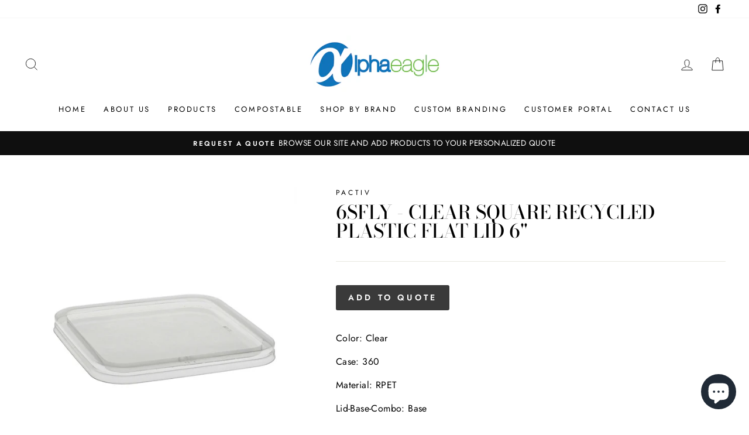

--- FILE ---
content_type: text/html; charset=utf-8
request_url: https://alphaeaglegroup.com/products/6sfly-clear-square-recycled-plastic-flat-lid-6
body_size: 26463
content:
<!doctype html>
<html class="no-js" lang="en" dir="ltr">
<head>
  <meta charset="utf-8">
  <meta http-equiv="X-UA-Compatible" content="IE=edge,chrome=1">
  <meta name="viewport" content="width=device-width,initial-scale=1">
  <meta name="theme-color" content="#111111">
  <link rel="canonical" href="https://alphaeaglegroup.com/products/6sfly-clear-square-recycled-plastic-flat-lid-6">
  <link rel="canonical" href="https://alphaeaglegroup.com/products/6sfly-clear-square-recycled-plastic-flat-lid-6">
  <link rel="preconnect" href="https://cdn.shopify.com">
  <link rel="preconnect" href="https://fonts.shopifycdn.com">
  <link rel="dns-prefetch" href="https://productreviews.shopifycdn.com">
  <link rel="dns-prefetch" href="https://ajax.googleapis.com">
  <link rel="dns-prefetch" href="https://maps.googleapis.com">
  <link rel="dns-prefetch" href="https://maps.gstatic.com"><link rel="shortcut icon" href="//alphaeaglegroup.com/cdn/shop/files/Untitled_design_32x32.png?v=1613705971" type="image/png" /><title>6SFLY - Clear Square Recycled Plastic Flat Lid 6&quot;
&ndash; Alpha Eagle Group
</title>
<meta name="description" content="Color: Clear Case: 360 Material: RPET Lid-Base-Combo: Base Size: 6.3&quot; x 6.3&quot; x 0.34&quot; Matching Lid: Y6S324C  "><meta property="og:site_name" content="Alpha Eagle Group">
  <meta property="og:url" content="https://alphaeaglegroup.com/products/6sfly-clear-square-recycled-plastic-flat-lid-6">
  <meta property="og:title" content="6SFLY - Clear Square Recycled Plastic Flat Lid 6&quot;">
  <meta property="og:type" content="product">
  <meta property="og:description" content="Color: Clear Case: 360 Material: RPET Lid-Base-Combo: Base Size: 6.3&quot; x 6.3&quot; x 0.34&quot; Matching Lid: Y6S324C  "><meta property="og:image" content="http://alphaeaglegroup.com/cdn/shop/products/image_9ede78f9-ecbf-4e39-a17f-04cd0259a50d_1200x1200.jpg?v=1611078988">
  <meta property="og:image:secure_url" content="https://alphaeaglegroup.com/cdn/shop/products/image_9ede78f9-ecbf-4e39-a17f-04cd0259a50d_1200x1200.jpg?v=1611078988">
  <meta name="twitter:site" content="@">
  <meta name="twitter:card" content="summary_large_image">
  <meta name="twitter:title" content="6SFLY - Clear Square Recycled Plastic Flat Lid 6"">
  <meta name="twitter:description" content="Color: Clear Case: 360 Material: RPET Lid-Base-Combo: Base Size: 6.3&quot; x 6.3&quot; x 0.34&quot; Matching Lid: Y6S324C  ">
<style data-shopify>@font-face {
  font-family: "Bodoni Moda";
  font-weight: 500;
  font-style: normal;
  font-display: swap;
  src: url("//alphaeaglegroup.com/cdn/fonts/bodoni_moda/bodonimoda_n5.36d0da1db617c453fb46e8089790ab6dc72c2356.woff2") format("woff2"),
       url("//alphaeaglegroup.com/cdn/fonts/bodoni_moda/bodonimoda_n5.40f612bab009769f87511096f185d9228ad3baa3.woff") format("woff");
}

  @font-face {
  font-family: Jost;
  font-weight: 400;
  font-style: normal;
  font-display: swap;
  src: url("//alphaeaglegroup.com/cdn/fonts/jost/jost_n4.d47a1b6347ce4a4c9f437608011273009d91f2b7.woff2") format("woff2"),
       url("//alphaeaglegroup.com/cdn/fonts/jost/jost_n4.791c46290e672b3f85c3d1c651ef2efa3819eadd.woff") format("woff");
}


  @font-face {
  font-family: Jost;
  font-weight: 600;
  font-style: normal;
  font-display: swap;
  src: url("//alphaeaglegroup.com/cdn/fonts/jost/jost_n6.ec1178db7a7515114a2d84e3dd680832b7af8b99.woff2") format("woff2"),
       url("//alphaeaglegroup.com/cdn/fonts/jost/jost_n6.b1178bb6bdd3979fef38e103a3816f6980aeaff9.woff") format("woff");
}

  @font-face {
  font-family: Jost;
  font-weight: 400;
  font-style: italic;
  font-display: swap;
  src: url("//alphaeaglegroup.com/cdn/fonts/jost/jost_i4.b690098389649750ada222b9763d55796c5283a5.woff2") format("woff2"),
       url("//alphaeaglegroup.com/cdn/fonts/jost/jost_i4.fd766415a47e50b9e391ae7ec04e2ae25e7e28b0.woff") format("woff");
}

  @font-face {
  font-family: Jost;
  font-weight: 600;
  font-style: italic;
  font-display: swap;
  src: url("//alphaeaglegroup.com/cdn/fonts/jost/jost_i6.9af7e5f39e3a108c08f24047a4276332d9d7b85e.woff2") format("woff2"),
       url("//alphaeaglegroup.com/cdn/fonts/jost/jost_i6.2bf310262638f998ed206777ce0b9a3b98b6fe92.woff") format("woff");
}

</style><link href="//alphaeaglegroup.com/cdn/shop/t/8/assets/theme.css?v=101060057914199176871699410830" rel="stylesheet" type="text/css" media="all" />
<style data-shopify>:root {
    --typeHeaderPrimary: "Bodoni Moda";
    --typeHeaderFallback: serif;
    --typeHeaderSize: 38px;
    --typeHeaderWeight: 500;
    --typeHeaderLineHeight: 1;
    --typeHeaderSpacing: 0.0em;

    --typeBasePrimary:Jost;
    --typeBaseFallback:sans-serif;
    --typeBaseSize: 16px;
    --typeBaseWeight: 400;
    --typeBaseSpacing: 0.025em;
    --typeBaseLineHeight: 1.6;

    --typeCollectionTitle: 18px;

    --iconWeight: 2px;
    --iconLinecaps: miter;

    
      --buttonRadius: 3px;
    

    --colorGridOverlayOpacity: 0.1;
  }</style><script>
    document.documentElement.className = document.documentElement.className.replace('no-js', 'js');

    window.theme = window.theme || {};
    theme.routes = {
      home: "/",
      cart: "/cart",
      cartAdd: "/cart/add.js",
      cartChange: "/cart/change"
    };
    theme.strings = {
      soldOut: "Sold Out",
      unavailable: "Unavailable",
      stockLabel: "Only [count] items in stock!",
      willNotShipUntil: "Will not ship until [date]",
      willBeInStockAfter: "Will be in stock after [date]",
      waitingForStock: "Inventory on the way",
      savePrice: "Save [saved_amount]",
      cartEmpty: "Your cart is currently empty.",
      cartTermsConfirmation: "You must agree with the terms and conditions of sales to check out"
    };
    theme.settings = {
      dynamicVariantsEnable: true,
      dynamicVariantType: "button",
      cartType: "drawer",
      moneyFormat: "${{amount}}",
      saveType: "dollar",
      recentlyViewedEnabled: false,
      predictiveSearch: true,
      predictiveSearchType: "product,article,page,collection",
      inventoryThreshold: 10,
      quickView: false,
      themeName: 'Impulse',
      themeVersion: "3.6.0"
    };
  </script>

  <!-- "snippets/buddha-megamenu-before.liquid" was not rendered, the associated app was uninstalled -->
  <!-- "snippets/buddha-megamenu.liquid" was not rendered, the associated app was uninstalled -->
  <script type='text/javascript' src='https://alphaeaglegroup.com/apps/wlm/js/wlm-1.1.js'></script>


 
 









<style type="text/css">.wlm-message-pnf{text-align:center;}#wlm-pwd-form {padding: 30px 0;text-align: center}#wlm-wrapper,.wlm-form-holder {display: inline-block}#wlm-pwd-error {display: none;color: #fb8077;text-align: left}#wlm-pwd-error.wlm-error {border: 1px solid #fb8077}#wlm-pwd-form-button {display: inline-block!important;height: auto!important;padding: 8px 15px!important;background: #777;border-radius: 3px!important;color: #fff!important;text-decoration: none!important;vertical-align: top}.wlm-instantclick-fix,.wlm-item-selector {position: absolute;z-index: -999;display: none;height: 0;width: 0;font-size: 0;line-height: 0}</style>














        
      <script type='text/javascript'>
      
        wlm.navigateByLocation();
      
      wlm.jq(document).ready(function(){
        wlm.removeLinks();
      });
    </script>
    
    
<script>window.performance && window.performance.mark && window.performance.mark('shopify.content_for_header.start');</script><meta id="shopify-digital-wallet" name="shopify-digital-wallet" content="/26684588213/digital_wallets/dialog">
<link rel="alternate" type="application/json+oembed" href="https://alphaeaglegroup.com/products/6sfly-clear-square-recycled-plastic-flat-lid-6.oembed">
<script async="async" src="/checkouts/internal/preloads.js?locale=en-CA"></script>
<script id="shopify-features" type="application/json">{"accessToken":"50f2e61c153b3db64267232fb0a452c9","betas":["rich-media-storefront-analytics"],"domain":"alphaeaglegroup.com","predictiveSearch":true,"shopId":26684588213,"locale":"en"}</script>
<script>var Shopify = Shopify || {};
Shopify.shop = "alpha-eagle-group.myshopify.com";
Shopify.locale = "en";
Shopify.currency = {"active":"CAD","rate":"1.0"};
Shopify.country = "CA";
Shopify.theme = {"name":"Impulse","id":116923498677,"schema_name":"Impulse","schema_version":"3.6.0","theme_store_id":857,"role":"main"};
Shopify.theme.handle = "null";
Shopify.theme.style = {"id":null,"handle":null};
Shopify.cdnHost = "alphaeaglegroup.com/cdn";
Shopify.routes = Shopify.routes || {};
Shopify.routes.root = "/";</script>
<script type="module">!function(o){(o.Shopify=o.Shopify||{}).modules=!0}(window);</script>
<script>!function(o){function n(){var o=[];function n(){o.push(Array.prototype.slice.apply(arguments))}return n.q=o,n}var t=o.Shopify=o.Shopify||{};t.loadFeatures=n(),t.autoloadFeatures=n()}(window);</script>
<script id="shop-js-analytics" type="application/json">{"pageType":"product"}</script>
<script defer="defer" async type="module" src="//alphaeaglegroup.com/cdn/shopifycloud/shop-js/modules/v2/client.init-shop-cart-sync_IZsNAliE.en.esm.js"></script>
<script defer="defer" async type="module" src="//alphaeaglegroup.com/cdn/shopifycloud/shop-js/modules/v2/chunk.common_0OUaOowp.esm.js"></script>
<script type="module">
  await import("//alphaeaglegroup.com/cdn/shopifycloud/shop-js/modules/v2/client.init-shop-cart-sync_IZsNAliE.en.esm.js");
await import("//alphaeaglegroup.com/cdn/shopifycloud/shop-js/modules/v2/chunk.common_0OUaOowp.esm.js");

  window.Shopify.SignInWithShop?.initShopCartSync?.({"fedCMEnabled":true,"windoidEnabled":true});

</script>
<script>(function() {
  var isLoaded = false;
  function asyncLoad() {
    if (isLoaded) return;
    isLoaded = true;
    var urls = ["https:\/\/cdn.shopify.com\/s\/files\/1\/0266\/8458\/8213\/t\/8\/assets\/globorequestforquote_init.js?shop=alpha-eagle-group.myshopify.com"];
    for (var i = 0; i < urls.length; i++) {
      var s = document.createElement('script');
      s.type = 'text/javascript';
      s.async = true;
      s.src = urls[i];
      var x = document.getElementsByTagName('script')[0];
      x.parentNode.insertBefore(s, x);
    }
  };
  if(window.attachEvent) {
    window.attachEvent('onload', asyncLoad);
  } else {
    window.addEventListener('load', asyncLoad, false);
  }
})();</script>
<script id="__st">var __st={"a":26684588213,"offset":-18000,"reqid":"c1ef4d3a-36e0-4032-b9ed-4ffc2202b165-1768483502","pageurl":"alphaeaglegroup.com\/products\/6sfly-clear-square-recycled-plastic-flat-lid-6","u":"7fb145860aaa","p":"product","rtyp":"product","rid":6276557865141};</script>
<script>window.ShopifyPaypalV4VisibilityTracking = true;</script>
<script id="captcha-bootstrap">!function(){'use strict';const t='contact',e='account',n='new_comment',o=[[t,t],['blogs',n],['comments',n],[t,'customer']],c=[[e,'customer_login'],[e,'guest_login'],[e,'recover_customer_password'],[e,'create_customer']],r=t=>t.map((([t,e])=>`form[action*='/${t}']:not([data-nocaptcha='true']) input[name='form_type'][value='${e}']`)).join(','),a=t=>()=>t?[...document.querySelectorAll(t)].map((t=>t.form)):[];function s(){const t=[...o],e=r(t);return a(e)}const i='password',u='form_key',d=['recaptcha-v3-token','g-recaptcha-response','h-captcha-response',i],f=()=>{try{return window.sessionStorage}catch{return}},m='__shopify_v',_=t=>t.elements[u];function p(t,e,n=!1){try{const o=window.sessionStorage,c=JSON.parse(o.getItem(e)),{data:r}=function(t){const{data:e,action:n}=t;return t[m]||n?{data:e,action:n}:{data:t,action:n}}(c);for(const[e,n]of Object.entries(r))t.elements[e]&&(t.elements[e].value=n);n&&o.removeItem(e)}catch(o){console.error('form repopulation failed',{error:o})}}const l='form_type',E='cptcha';function T(t){t.dataset[E]=!0}const w=window,h=w.document,L='Shopify',v='ce_forms',y='captcha';let A=!1;((t,e)=>{const n=(g='f06e6c50-85a8-45c8-87d0-21a2b65856fe',I='https://cdn.shopify.com/shopifycloud/storefront-forms-hcaptcha/ce_storefront_forms_captcha_hcaptcha.v1.5.2.iife.js',D={infoText:'Protected by hCaptcha',privacyText:'Privacy',termsText:'Terms'},(t,e,n)=>{const o=w[L][v],c=o.bindForm;if(c)return c(t,g,e,D).then(n);var r;o.q.push([[t,g,e,D],n]),r=I,A||(h.body.append(Object.assign(h.createElement('script'),{id:'captcha-provider',async:!0,src:r})),A=!0)});var g,I,D;w[L]=w[L]||{},w[L][v]=w[L][v]||{},w[L][v].q=[],w[L][y]=w[L][y]||{},w[L][y].protect=function(t,e){n(t,void 0,e),T(t)},Object.freeze(w[L][y]),function(t,e,n,w,h,L){const[v,y,A,g]=function(t,e,n){const i=e?o:[],u=t?c:[],d=[...i,...u],f=r(d),m=r(i),_=r(d.filter((([t,e])=>n.includes(e))));return[a(f),a(m),a(_),s()]}(w,h,L),I=t=>{const e=t.target;return e instanceof HTMLFormElement?e:e&&e.form},D=t=>v().includes(t);t.addEventListener('submit',(t=>{const e=I(t);if(!e)return;const n=D(e)&&!e.dataset.hcaptchaBound&&!e.dataset.recaptchaBound,o=_(e),c=g().includes(e)&&(!o||!o.value);(n||c)&&t.preventDefault(),c&&!n&&(function(t){try{if(!f())return;!function(t){const e=f();if(!e)return;const n=_(t);if(!n)return;const o=n.value;o&&e.removeItem(o)}(t);const e=Array.from(Array(32),(()=>Math.random().toString(36)[2])).join('');!function(t,e){_(t)||t.append(Object.assign(document.createElement('input'),{type:'hidden',name:u})),t.elements[u].value=e}(t,e),function(t,e){const n=f();if(!n)return;const o=[...t.querySelectorAll(`input[type='${i}']`)].map((({name:t})=>t)),c=[...d,...o],r={};for(const[a,s]of new FormData(t).entries())c.includes(a)||(r[a]=s);n.setItem(e,JSON.stringify({[m]:1,action:t.action,data:r}))}(t,e)}catch(e){console.error('failed to persist form',e)}}(e),e.submit())}));const S=(t,e)=>{t&&!t.dataset[E]&&(n(t,e.some((e=>e===t))),T(t))};for(const o of['focusin','change'])t.addEventListener(o,(t=>{const e=I(t);D(e)&&S(e,y())}));const B=e.get('form_key'),M=e.get(l),P=B&&M;t.addEventListener('DOMContentLoaded',(()=>{const t=y();if(P)for(const e of t)e.elements[l].value===M&&p(e,B);[...new Set([...A(),...v().filter((t=>'true'===t.dataset.shopifyCaptcha))])].forEach((e=>S(e,t)))}))}(h,new URLSearchParams(w.location.search),n,t,e,['guest_login'])})(!0,!0)}();</script>
<script integrity="sha256-4kQ18oKyAcykRKYeNunJcIwy7WH5gtpwJnB7kiuLZ1E=" data-source-attribution="shopify.loadfeatures" defer="defer" src="//alphaeaglegroup.com/cdn/shopifycloud/storefront/assets/storefront/load_feature-a0a9edcb.js" crossorigin="anonymous"></script>
<script data-source-attribution="shopify.dynamic_checkout.dynamic.init">var Shopify=Shopify||{};Shopify.PaymentButton=Shopify.PaymentButton||{isStorefrontPortableWallets:!0,init:function(){window.Shopify.PaymentButton.init=function(){};var t=document.createElement("script");t.src="https://alphaeaglegroup.com/cdn/shopifycloud/portable-wallets/latest/portable-wallets.en.js",t.type="module",document.head.appendChild(t)}};
</script>
<script data-source-attribution="shopify.dynamic_checkout.buyer_consent">
  function portableWalletsHideBuyerConsent(e){var t=document.getElementById("shopify-buyer-consent"),n=document.getElementById("shopify-subscription-policy-button");t&&n&&(t.classList.add("hidden"),t.setAttribute("aria-hidden","true"),n.removeEventListener("click",e))}function portableWalletsShowBuyerConsent(e){var t=document.getElementById("shopify-buyer-consent"),n=document.getElementById("shopify-subscription-policy-button");t&&n&&(t.classList.remove("hidden"),t.removeAttribute("aria-hidden"),n.addEventListener("click",e))}window.Shopify?.PaymentButton&&(window.Shopify.PaymentButton.hideBuyerConsent=portableWalletsHideBuyerConsent,window.Shopify.PaymentButton.showBuyerConsent=portableWalletsShowBuyerConsent);
</script>
<script data-source-attribution="shopify.dynamic_checkout.cart.bootstrap">document.addEventListener("DOMContentLoaded",(function(){function t(){return document.querySelector("shopify-accelerated-checkout-cart, shopify-accelerated-checkout")}if(t())Shopify.PaymentButton.init();else{new MutationObserver((function(e,n){t()&&(Shopify.PaymentButton.init(),n.disconnect())})).observe(document.body,{childList:!0,subtree:!0})}}));
</script>

<script>window.performance && window.performance.mark && window.performance.mark('shopify.content_for_header.end');</script>

  <script src="//alphaeaglegroup.com/cdn/shop/t/8/assets/vendor-scripts-v7.js" defer="defer"></script><script src="//alphaeaglegroup.com/cdn/shop/t/8/assets/theme.js?v=50603935328570813151607839890" defer="defer"></script><link href="//alphaeaglegroup.com/cdn/shop/t/8/assets/globorequestforquote.css?v=76908996034526410141607840820" rel="stylesheet" type="text/css" media="all" /><script src="//alphaeaglegroup.com/cdn/shop/t/8/assets/globorequestforquote_params.js?v=88704549378764321441648619143" type="text/javascript"></script><style>
    .rfq-btn{
        background: ;
        color: ;
        font-size: px;
    }
</style>
<script type="text/javascript">
    var GRFQConfigs = GRFQConfigs || {};
    GRFQConfigs.customer = {
        'id': '',
        'email': '',
        'name': ''
    };
    GRFQConfigs.product = {"id":6276557865141,"title":"6SFLY - Clear Square Recycled Plastic Flat Lid 6\"","handle":"6sfly-clear-square-recycled-plastic-flat-lid-6","description":"\u003cdiv class=\"product-spec-item\" data-mce-fragment=\"1\"\u003e\u003cspan class=\"spec-item-header d-flex align-items-center justify-content-end\" data-mce-fragment=\"1\"\u003eColor: Clear\u003c\/span\u003e\u003c\/div\u003e\n\u003cdiv class=\"product-spec-item\" data-mce-fragment=\"1\"\u003e\u003cspan class=\"spec-item-header d-flex align-items-center justify-content-end\" data-mce-fragment=\"1\"\u003eCase: 360\u003c\/span\u003e\u003c\/div\u003e\n\u003cdiv class=\"product-spec-item\" data-mce-fragment=\"1\"\u003e\u003cspan class=\"spec-item-header d-flex align-items-center justify-content-end\" data-mce-fragment=\"1\"\u003eMaterial: RPET\u003c\/span\u003e\u003c\/div\u003e\n\u003cdiv class=\"product-spec-item\" data-mce-fragment=\"1\"\u003e\u003cspan class=\"spec-item-header d-flex align-items-center justify-content-end\" data-mce-fragment=\"1\" mce-data-marked=\"1\"\u003eLid-Base-Combo: Base\u003c\/span\u003e\u003c\/div\u003e\n\u003cdiv class=\"product-spec-item\" data-mce-fragment=\"1\"\u003e\u003cspan class=\"spec-item-header d-flex align-items-center justify-content-end\" data-mce-fragment=\"1\" mce-data-marked=\"1\"\u003eSize: 6.3\" x 6.3\" x 0.34\"\u003c\/span\u003e\u003c\/div\u003e\n\u003cdiv class=\"product-spec-item\" data-mce-fragment=\"1\"\u003e\u003cbr\u003e\u003c\/div\u003e\n\u003cdiv class=\"product-spec-item\" data-mce-fragment=\"1\"\u003eMatching Lid: Y6S324C\u003c\/div\u003e\n\u003cdiv class=\"product-spec-item\" data-mce-fragment=\"1\"\u003e\u003cbr\u003e\u003c\/div\u003e\n\u003cdiv class=\"product-spec-item\" data-mce-fragment=\"1\"\u003e\u003c\/div\u003e\n\u003cdiv class=\"product-spec-item\" data-mce-fragment=\"1\"\u003e\u003c\/div\u003e\n\u003cp\u003e \u003c\/p\u003e\n\u003cdiv class=\"product-spec-item\" data-mce-fragment=\"1\"\u003e\u003c\/div\u003e","published_at":"2021-01-19T12:56:44-05:00","created_at":"2021-01-19T12:54:59-05:00","vendor":"Pactiv","type":"Compartment Packaging","tags":[],"price":0,"price_min":0,"price_max":0,"available":true,"price_varies":false,"compare_at_price":null,"compare_at_price_min":0,"compare_at_price_max":0,"compare_at_price_varies":false,"variants":[{"id":38295802446005,"title":"Default Title","option1":"Default Title","option2":null,"option3":null,"sku":"6SFLY","requires_shipping":true,"taxable":true,"featured_image":null,"available":true,"name":"6SFLY - Clear Square Recycled Plastic Flat Lid 6\"","public_title":null,"options":["Default Title"],"price":0,"weight":0,"compare_at_price":null,"inventory_management":null,"barcode":"16194076875","requires_selling_plan":false,"selling_plan_allocations":[]}],"images":["\/\/alphaeaglegroup.com\/cdn\/shop\/products\/image_9ede78f9-ecbf-4e39-a17f-04cd0259a50d.jpg?v=1611078988"],"featured_image":"\/\/alphaeaglegroup.com\/cdn\/shop\/products\/image_9ede78f9-ecbf-4e39-a17f-04cd0259a50d.jpg?v=1611078988","options":["Title"],"media":[{"alt":null,"id":17096771666101,"position":1,"preview_image":{"aspect_ratio":1.0,"height":640,"width":640,"src":"\/\/alphaeaglegroup.com\/cdn\/shop\/products\/image_9ede78f9-ecbf-4e39-a17f-04cd0259a50d.jpg?v=1611078988"},"aspect_ratio":1.0,"height":640,"media_type":"image","src":"\/\/alphaeaglegroup.com\/cdn\/shop\/products\/image_9ede78f9-ecbf-4e39-a17f-04cd0259a50d.jpg?v=1611078988","width":640}],"requires_selling_plan":false,"selling_plan_groups":[],"content":"\u003cdiv class=\"product-spec-item\" data-mce-fragment=\"1\"\u003e\u003cspan class=\"spec-item-header d-flex align-items-center justify-content-end\" data-mce-fragment=\"1\"\u003eColor: Clear\u003c\/span\u003e\u003c\/div\u003e\n\u003cdiv class=\"product-spec-item\" data-mce-fragment=\"1\"\u003e\u003cspan class=\"spec-item-header d-flex align-items-center justify-content-end\" data-mce-fragment=\"1\"\u003eCase: 360\u003c\/span\u003e\u003c\/div\u003e\n\u003cdiv class=\"product-spec-item\" data-mce-fragment=\"1\"\u003e\u003cspan class=\"spec-item-header d-flex align-items-center justify-content-end\" data-mce-fragment=\"1\"\u003eMaterial: RPET\u003c\/span\u003e\u003c\/div\u003e\n\u003cdiv class=\"product-spec-item\" data-mce-fragment=\"1\"\u003e\u003cspan class=\"spec-item-header d-flex align-items-center justify-content-end\" data-mce-fragment=\"1\" mce-data-marked=\"1\"\u003eLid-Base-Combo: Base\u003c\/span\u003e\u003c\/div\u003e\n\u003cdiv class=\"product-spec-item\" data-mce-fragment=\"1\"\u003e\u003cspan class=\"spec-item-header d-flex align-items-center justify-content-end\" data-mce-fragment=\"1\" mce-data-marked=\"1\"\u003eSize: 6.3\" x 6.3\" x 0.34\"\u003c\/span\u003e\u003c\/div\u003e\n\u003cdiv class=\"product-spec-item\" data-mce-fragment=\"1\"\u003e\u003cbr\u003e\u003c\/div\u003e\n\u003cdiv class=\"product-spec-item\" data-mce-fragment=\"1\"\u003eMatching Lid: Y6S324C\u003c\/div\u003e\n\u003cdiv class=\"product-spec-item\" data-mce-fragment=\"1\"\u003e\u003cbr\u003e\u003c\/div\u003e\n\u003cdiv class=\"product-spec-item\" data-mce-fragment=\"1\"\u003e\u003c\/div\u003e\n\u003cdiv class=\"product-spec-item\" data-mce-fragment=\"1\"\u003e\u003c\/div\u003e\n\u003cp\u003e \u003c\/p\u003e\n\u003cdiv class=\"product-spec-item\" data-mce-fragment=\"1\"\u003e\u003c\/div\u003e"};
            GRFQConfigs.product.selected_or_first_available_variant = {"id":38295802446005,"title":"Default Title","option1":"Default Title","option2":null,"option3":null,"sku":"6SFLY","requires_shipping":true,"taxable":true,"featured_image":null,"available":true,"name":"6SFLY - Clear Square Recycled Plastic Flat Lid 6\"","public_title":null,"options":["Default Title"],"price":0,"weight":0,"compare_at_price":null,"inventory_management":null,"barcode":"16194076875","requires_selling_plan":false,"selling_plan_allocations":[]}        </script>
<script type="text/javascript" src="//alphaeaglegroup.com/cdn/shop/t/8/assets/globorequestforquote.js?v=166984254155853387631607840821" defer="defer"></script>
    <script> 
        if(typeof GRFQConfigs.product['collection'] === 'undefined') 
            GRFQConfigs.product['collection'] = []; 
        GRFQConfigs.product['collection'].push('237160956085'); 
    </script> 
    <script> 
        if(typeof GRFQConfigs.product['collection'] === 'undefined') 
            GRFQConfigs.product['collection'] = []; 
        GRFQConfigs.product['collection'].push('235592450229'); 
    </script> 
    <script> 
        if(typeof GRFQConfigs.product['collection'] === 'undefined') 
            GRFQConfigs.product['collection'] = []; 
        GRFQConfigs.product['collection'].push('237160988853'); 
    </script> 
    <script> 
        if(typeof GRFQConfigs.product['collection'] === 'undefined') 
            GRFQConfigs.product['collection'] = []; 
        GRFQConfigs.product['collection'].push('239286321333'); 
    </script> 

<script src="https://cdn.shopify.com/extensions/7bc9bb47-adfa-4267-963e-cadee5096caf/inbox-1252/assets/inbox-chat-loader.js" type="text/javascript" defer="defer"></script>
<link href="https://monorail-edge.shopifysvc.com" rel="dns-prefetch">
<script>(function(){if ("sendBeacon" in navigator && "performance" in window) {try {var session_token_from_headers = performance.getEntriesByType('navigation')[0].serverTiming.find(x => x.name == '_s').description;} catch {var session_token_from_headers = undefined;}var session_cookie_matches = document.cookie.match(/_shopify_s=([^;]*)/);var session_token_from_cookie = session_cookie_matches && session_cookie_matches.length === 2 ? session_cookie_matches[1] : "";var session_token = session_token_from_headers || session_token_from_cookie || "";function handle_abandonment_event(e) {var entries = performance.getEntries().filter(function(entry) {return /monorail-edge.shopifysvc.com/.test(entry.name);});if (!window.abandonment_tracked && entries.length === 0) {window.abandonment_tracked = true;var currentMs = Date.now();var navigation_start = performance.timing.navigationStart;var payload = {shop_id: 26684588213,url: window.location.href,navigation_start,duration: currentMs - navigation_start,session_token,page_type: "product"};window.navigator.sendBeacon("https://monorail-edge.shopifysvc.com/v1/produce", JSON.stringify({schema_id: "online_store_buyer_site_abandonment/1.1",payload: payload,metadata: {event_created_at_ms: currentMs,event_sent_at_ms: currentMs}}));}}window.addEventListener('pagehide', handle_abandonment_event);}}());</script>
<script id="web-pixels-manager-setup">(function e(e,d,r,n,o){if(void 0===o&&(o={}),!Boolean(null===(a=null===(i=window.Shopify)||void 0===i?void 0:i.analytics)||void 0===a?void 0:a.replayQueue)){var i,a;window.Shopify=window.Shopify||{};var t=window.Shopify;t.analytics=t.analytics||{};var s=t.analytics;s.replayQueue=[],s.publish=function(e,d,r){return s.replayQueue.push([e,d,r]),!0};try{self.performance.mark("wpm:start")}catch(e){}var l=function(){var e={modern:/Edge?\/(1{2}[4-9]|1[2-9]\d|[2-9]\d{2}|\d{4,})\.\d+(\.\d+|)|Firefox\/(1{2}[4-9]|1[2-9]\d|[2-9]\d{2}|\d{4,})\.\d+(\.\d+|)|Chrom(ium|e)\/(9{2}|\d{3,})\.\d+(\.\d+|)|(Maci|X1{2}).+ Version\/(15\.\d+|(1[6-9]|[2-9]\d|\d{3,})\.\d+)([,.]\d+|)( \(\w+\)|)( Mobile\/\w+|) Safari\/|Chrome.+OPR\/(9{2}|\d{3,})\.\d+\.\d+|(CPU[ +]OS|iPhone[ +]OS|CPU[ +]iPhone|CPU IPhone OS|CPU iPad OS)[ +]+(15[._]\d+|(1[6-9]|[2-9]\d|\d{3,})[._]\d+)([._]\d+|)|Android:?[ /-](13[3-9]|1[4-9]\d|[2-9]\d{2}|\d{4,})(\.\d+|)(\.\d+|)|Android.+Firefox\/(13[5-9]|1[4-9]\d|[2-9]\d{2}|\d{4,})\.\d+(\.\d+|)|Android.+Chrom(ium|e)\/(13[3-9]|1[4-9]\d|[2-9]\d{2}|\d{4,})\.\d+(\.\d+|)|SamsungBrowser\/([2-9]\d|\d{3,})\.\d+/,legacy:/Edge?\/(1[6-9]|[2-9]\d|\d{3,})\.\d+(\.\d+|)|Firefox\/(5[4-9]|[6-9]\d|\d{3,})\.\d+(\.\d+|)|Chrom(ium|e)\/(5[1-9]|[6-9]\d|\d{3,})\.\d+(\.\d+|)([\d.]+$|.*Safari\/(?![\d.]+ Edge\/[\d.]+$))|(Maci|X1{2}).+ Version\/(10\.\d+|(1[1-9]|[2-9]\d|\d{3,})\.\d+)([,.]\d+|)( \(\w+\)|)( Mobile\/\w+|) Safari\/|Chrome.+OPR\/(3[89]|[4-9]\d|\d{3,})\.\d+\.\d+|(CPU[ +]OS|iPhone[ +]OS|CPU[ +]iPhone|CPU IPhone OS|CPU iPad OS)[ +]+(10[._]\d+|(1[1-9]|[2-9]\d|\d{3,})[._]\d+)([._]\d+|)|Android:?[ /-](13[3-9]|1[4-9]\d|[2-9]\d{2}|\d{4,})(\.\d+|)(\.\d+|)|Mobile Safari.+OPR\/([89]\d|\d{3,})\.\d+\.\d+|Android.+Firefox\/(13[5-9]|1[4-9]\d|[2-9]\d{2}|\d{4,})\.\d+(\.\d+|)|Android.+Chrom(ium|e)\/(13[3-9]|1[4-9]\d|[2-9]\d{2}|\d{4,})\.\d+(\.\d+|)|Android.+(UC? ?Browser|UCWEB|U3)[ /]?(15\.([5-9]|\d{2,})|(1[6-9]|[2-9]\d|\d{3,})\.\d+)\.\d+|SamsungBrowser\/(5\.\d+|([6-9]|\d{2,})\.\d+)|Android.+MQ{2}Browser\/(14(\.(9|\d{2,})|)|(1[5-9]|[2-9]\d|\d{3,})(\.\d+|))(\.\d+|)|K[Aa][Ii]OS\/(3\.\d+|([4-9]|\d{2,})\.\d+)(\.\d+|)/},d=e.modern,r=e.legacy,n=navigator.userAgent;return n.match(d)?"modern":n.match(r)?"legacy":"unknown"}(),u="modern"===l?"modern":"legacy",c=(null!=n?n:{modern:"",legacy:""})[u],f=function(e){return[e.baseUrl,"/wpm","/b",e.hashVersion,"modern"===e.buildTarget?"m":"l",".js"].join("")}({baseUrl:d,hashVersion:r,buildTarget:u}),m=function(e){var d=e.version,r=e.bundleTarget,n=e.surface,o=e.pageUrl,i=e.monorailEndpoint;return{emit:function(e){var a=e.status,t=e.errorMsg,s=(new Date).getTime(),l=JSON.stringify({metadata:{event_sent_at_ms:s},events:[{schema_id:"web_pixels_manager_load/3.1",payload:{version:d,bundle_target:r,page_url:o,status:a,surface:n,error_msg:t},metadata:{event_created_at_ms:s}}]});if(!i)return console&&console.warn&&console.warn("[Web Pixels Manager] No Monorail endpoint provided, skipping logging."),!1;try{return self.navigator.sendBeacon.bind(self.navigator)(i,l)}catch(e){}var u=new XMLHttpRequest;try{return u.open("POST",i,!0),u.setRequestHeader("Content-Type","text/plain"),u.send(l),!0}catch(e){return console&&console.warn&&console.warn("[Web Pixels Manager] Got an unhandled error while logging to Monorail."),!1}}}}({version:r,bundleTarget:l,surface:e.surface,pageUrl:self.location.href,monorailEndpoint:e.monorailEndpoint});try{o.browserTarget=l,function(e){var d=e.src,r=e.async,n=void 0===r||r,o=e.onload,i=e.onerror,a=e.sri,t=e.scriptDataAttributes,s=void 0===t?{}:t,l=document.createElement("script"),u=document.querySelector("head"),c=document.querySelector("body");if(l.async=n,l.src=d,a&&(l.integrity=a,l.crossOrigin="anonymous"),s)for(var f in s)if(Object.prototype.hasOwnProperty.call(s,f))try{l.dataset[f]=s[f]}catch(e){}if(o&&l.addEventListener("load",o),i&&l.addEventListener("error",i),u)u.appendChild(l);else{if(!c)throw new Error("Did not find a head or body element to append the script");c.appendChild(l)}}({src:f,async:!0,onload:function(){if(!function(){var e,d;return Boolean(null===(d=null===(e=window.Shopify)||void 0===e?void 0:e.analytics)||void 0===d?void 0:d.initialized)}()){var d=window.webPixelsManager.init(e)||void 0;if(d){var r=window.Shopify.analytics;r.replayQueue.forEach((function(e){var r=e[0],n=e[1],o=e[2];d.publishCustomEvent(r,n,o)})),r.replayQueue=[],r.publish=d.publishCustomEvent,r.visitor=d.visitor,r.initialized=!0}}},onerror:function(){return m.emit({status:"failed",errorMsg:"".concat(f," has failed to load")})},sri:function(e){var d=/^sha384-[A-Za-z0-9+/=]+$/;return"string"==typeof e&&d.test(e)}(c)?c:"",scriptDataAttributes:o}),m.emit({status:"loading"})}catch(e){m.emit({status:"failed",errorMsg:(null==e?void 0:e.message)||"Unknown error"})}}})({shopId: 26684588213,storefrontBaseUrl: "https://alphaeaglegroup.com",extensionsBaseUrl: "https://extensions.shopifycdn.com/cdn/shopifycloud/web-pixels-manager",monorailEndpoint: "https://monorail-edge.shopifysvc.com/unstable/produce_batch",surface: "storefront-renderer",enabledBetaFlags: ["2dca8a86"],webPixelsConfigList: [{"id":"200310965","configuration":"{\"pixel_id\":\"243955776813924\",\"pixel_type\":\"facebook_pixel\",\"metaapp_system_user_token\":\"-\"}","eventPayloadVersion":"v1","runtimeContext":"OPEN","scriptVersion":"ca16bc87fe92b6042fbaa3acc2fbdaa6","type":"APP","apiClientId":2329312,"privacyPurposes":["ANALYTICS","MARKETING","SALE_OF_DATA"],"dataSharingAdjustments":{"protectedCustomerApprovalScopes":["read_customer_address","read_customer_email","read_customer_name","read_customer_personal_data","read_customer_phone"]}},{"id":"shopify-app-pixel","configuration":"{}","eventPayloadVersion":"v1","runtimeContext":"STRICT","scriptVersion":"0450","apiClientId":"shopify-pixel","type":"APP","privacyPurposes":["ANALYTICS","MARKETING"]},{"id":"shopify-custom-pixel","eventPayloadVersion":"v1","runtimeContext":"LAX","scriptVersion":"0450","apiClientId":"shopify-pixel","type":"CUSTOM","privacyPurposes":["ANALYTICS","MARKETING"]}],isMerchantRequest: false,initData: {"shop":{"name":"Alpha Eagle Group","paymentSettings":{"currencyCode":"CAD"},"myshopifyDomain":"alpha-eagle-group.myshopify.com","countryCode":"CA","storefrontUrl":"https:\/\/alphaeaglegroup.com"},"customer":null,"cart":null,"checkout":null,"productVariants":[{"price":{"amount":0.0,"currencyCode":"CAD"},"product":{"title":"6SFLY - Clear Square Recycled Plastic Flat Lid 6\"","vendor":"Pactiv","id":"6276557865141","untranslatedTitle":"6SFLY - Clear Square Recycled Plastic Flat Lid 6\"","url":"\/products\/6sfly-clear-square-recycled-plastic-flat-lid-6","type":"Compartment Packaging"},"id":"38295802446005","image":{"src":"\/\/alphaeaglegroup.com\/cdn\/shop\/products\/image_9ede78f9-ecbf-4e39-a17f-04cd0259a50d.jpg?v=1611078988"},"sku":"6SFLY","title":"Default Title","untranslatedTitle":"Default Title"}],"purchasingCompany":null},},"https://alphaeaglegroup.com/cdn","7cecd0b6w90c54c6cpe92089d5m57a67346",{"modern":"","legacy":""},{"shopId":"26684588213","storefrontBaseUrl":"https:\/\/alphaeaglegroup.com","extensionBaseUrl":"https:\/\/extensions.shopifycdn.com\/cdn\/shopifycloud\/web-pixels-manager","surface":"storefront-renderer","enabledBetaFlags":"[\"2dca8a86\"]","isMerchantRequest":"false","hashVersion":"7cecd0b6w90c54c6cpe92089d5m57a67346","publish":"custom","events":"[[\"page_viewed\",{}],[\"product_viewed\",{\"productVariant\":{\"price\":{\"amount\":0.0,\"currencyCode\":\"CAD\"},\"product\":{\"title\":\"6SFLY - Clear Square Recycled Plastic Flat Lid 6\\\"\",\"vendor\":\"Pactiv\",\"id\":\"6276557865141\",\"untranslatedTitle\":\"6SFLY - Clear Square Recycled Plastic Flat Lid 6\\\"\",\"url\":\"\/products\/6sfly-clear-square-recycled-plastic-flat-lid-6\",\"type\":\"Compartment Packaging\"},\"id\":\"38295802446005\",\"image\":{\"src\":\"\/\/alphaeaglegroup.com\/cdn\/shop\/products\/image_9ede78f9-ecbf-4e39-a17f-04cd0259a50d.jpg?v=1611078988\"},\"sku\":\"6SFLY\",\"title\":\"Default Title\",\"untranslatedTitle\":\"Default Title\"}}]]"});</script><script>
  window.ShopifyAnalytics = window.ShopifyAnalytics || {};
  window.ShopifyAnalytics.meta = window.ShopifyAnalytics.meta || {};
  window.ShopifyAnalytics.meta.currency = 'CAD';
  var meta = {"product":{"id":6276557865141,"gid":"gid:\/\/shopify\/Product\/6276557865141","vendor":"Pactiv","type":"Compartment Packaging","handle":"6sfly-clear-square-recycled-plastic-flat-lid-6","variants":[{"id":38295802446005,"price":0,"name":"6SFLY - Clear Square Recycled Plastic Flat Lid 6\"","public_title":null,"sku":"6SFLY"}],"remote":false},"page":{"pageType":"product","resourceType":"product","resourceId":6276557865141,"requestId":"c1ef4d3a-36e0-4032-b9ed-4ffc2202b165-1768483502"}};
  for (var attr in meta) {
    window.ShopifyAnalytics.meta[attr] = meta[attr];
  }
</script>
<script class="analytics">
  (function () {
    var customDocumentWrite = function(content) {
      var jquery = null;

      if (window.jQuery) {
        jquery = window.jQuery;
      } else if (window.Checkout && window.Checkout.$) {
        jquery = window.Checkout.$;
      }

      if (jquery) {
        jquery('body').append(content);
      }
    };

    var hasLoggedConversion = function(token) {
      if (token) {
        return document.cookie.indexOf('loggedConversion=' + token) !== -1;
      }
      return false;
    }

    var setCookieIfConversion = function(token) {
      if (token) {
        var twoMonthsFromNow = new Date(Date.now());
        twoMonthsFromNow.setMonth(twoMonthsFromNow.getMonth() + 2);

        document.cookie = 'loggedConversion=' + token + '; expires=' + twoMonthsFromNow;
      }
    }

    var trekkie = window.ShopifyAnalytics.lib = window.trekkie = window.trekkie || [];
    if (trekkie.integrations) {
      return;
    }
    trekkie.methods = [
      'identify',
      'page',
      'ready',
      'track',
      'trackForm',
      'trackLink'
    ];
    trekkie.factory = function(method) {
      return function() {
        var args = Array.prototype.slice.call(arguments);
        args.unshift(method);
        trekkie.push(args);
        return trekkie;
      };
    };
    for (var i = 0; i < trekkie.methods.length; i++) {
      var key = trekkie.methods[i];
      trekkie[key] = trekkie.factory(key);
    }
    trekkie.load = function(config) {
      trekkie.config = config || {};
      trekkie.config.initialDocumentCookie = document.cookie;
      var first = document.getElementsByTagName('script')[0];
      var script = document.createElement('script');
      script.type = 'text/javascript';
      script.onerror = function(e) {
        var scriptFallback = document.createElement('script');
        scriptFallback.type = 'text/javascript';
        scriptFallback.onerror = function(error) {
                var Monorail = {
      produce: function produce(monorailDomain, schemaId, payload) {
        var currentMs = new Date().getTime();
        var event = {
          schema_id: schemaId,
          payload: payload,
          metadata: {
            event_created_at_ms: currentMs,
            event_sent_at_ms: currentMs
          }
        };
        return Monorail.sendRequest("https://" + monorailDomain + "/v1/produce", JSON.stringify(event));
      },
      sendRequest: function sendRequest(endpointUrl, payload) {
        // Try the sendBeacon API
        if (window && window.navigator && typeof window.navigator.sendBeacon === 'function' && typeof window.Blob === 'function' && !Monorail.isIos12()) {
          var blobData = new window.Blob([payload], {
            type: 'text/plain'
          });

          if (window.navigator.sendBeacon(endpointUrl, blobData)) {
            return true;
          } // sendBeacon was not successful

        } // XHR beacon

        var xhr = new XMLHttpRequest();

        try {
          xhr.open('POST', endpointUrl);
          xhr.setRequestHeader('Content-Type', 'text/plain');
          xhr.send(payload);
        } catch (e) {
          console.log(e);
        }

        return false;
      },
      isIos12: function isIos12() {
        return window.navigator.userAgent.lastIndexOf('iPhone; CPU iPhone OS 12_') !== -1 || window.navigator.userAgent.lastIndexOf('iPad; CPU OS 12_') !== -1;
      }
    };
    Monorail.produce('monorail-edge.shopifysvc.com',
      'trekkie_storefront_load_errors/1.1',
      {shop_id: 26684588213,
      theme_id: 116923498677,
      app_name: "storefront",
      context_url: window.location.href,
      source_url: "//alphaeaglegroup.com/cdn/s/trekkie.storefront.cd680fe47e6c39ca5d5df5f0a32d569bc48c0f27.min.js"});

        };
        scriptFallback.async = true;
        scriptFallback.src = '//alphaeaglegroup.com/cdn/s/trekkie.storefront.cd680fe47e6c39ca5d5df5f0a32d569bc48c0f27.min.js';
        first.parentNode.insertBefore(scriptFallback, first);
      };
      script.async = true;
      script.src = '//alphaeaglegroup.com/cdn/s/trekkie.storefront.cd680fe47e6c39ca5d5df5f0a32d569bc48c0f27.min.js';
      first.parentNode.insertBefore(script, first);
    };
    trekkie.load(
      {"Trekkie":{"appName":"storefront","development":false,"defaultAttributes":{"shopId":26684588213,"isMerchantRequest":null,"themeId":116923498677,"themeCityHash":"13710303174652127349","contentLanguage":"en","currency":"CAD","eventMetadataId":"6d251ff6-8905-4cdc-82f6-bd33b08323c6"},"isServerSideCookieWritingEnabled":true,"monorailRegion":"shop_domain","enabledBetaFlags":["65f19447"]},"Session Attribution":{},"S2S":{"facebookCapiEnabled":true,"source":"trekkie-storefront-renderer","apiClientId":580111}}
    );

    var loaded = false;
    trekkie.ready(function() {
      if (loaded) return;
      loaded = true;

      window.ShopifyAnalytics.lib = window.trekkie;

      var originalDocumentWrite = document.write;
      document.write = customDocumentWrite;
      try { window.ShopifyAnalytics.merchantGoogleAnalytics.call(this); } catch(error) {};
      document.write = originalDocumentWrite;

      window.ShopifyAnalytics.lib.page(null,{"pageType":"product","resourceType":"product","resourceId":6276557865141,"requestId":"c1ef4d3a-36e0-4032-b9ed-4ffc2202b165-1768483502","shopifyEmitted":true});

      var match = window.location.pathname.match(/checkouts\/(.+)\/(thank_you|post_purchase)/)
      var token = match? match[1]: undefined;
      if (!hasLoggedConversion(token)) {
        setCookieIfConversion(token);
        window.ShopifyAnalytics.lib.track("Viewed Product",{"currency":"CAD","variantId":38295802446005,"productId":6276557865141,"productGid":"gid:\/\/shopify\/Product\/6276557865141","name":"6SFLY - Clear Square Recycled Plastic Flat Lid 6\"","price":"0.00","sku":"6SFLY","brand":"Pactiv","variant":null,"category":"Compartment Packaging","nonInteraction":true,"remote":false},undefined,undefined,{"shopifyEmitted":true});
      window.ShopifyAnalytics.lib.track("monorail:\/\/trekkie_storefront_viewed_product\/1.1",{"currency":"CAD","variantId":38295802446005,"productId":6276557865141,"productGid":"gid:\/\/shopify\/Product\/6276557865141","name":"6SFLY - Clear Square Recycled Plastic Flat Lid 6\"","price":"0.00","sku":"6SFLY","brand":"Pactiv","variant":null,"category":"Compartment Packaging","nonInteraction":true,"remote":false,"referer":"https:\/\/alphaeaglegroup.com\/products\/6sfly-clear-square-recycled-plastic-flat-lid-6"});
      }
    });


        var eventsListenerScript = document.createElement('script');
        eventsListenerScript.async = true;
        eventsListenerScript.src = "//alphaeaglegroup.com/cdn/shopifycloud/storefront/assets/shop_events_listener-3da45d37.js";
        document.getElementsByTagName('head')[0].appendChild(eventsListenerScript);

})();</script>
<script
  defer
  src="https://alphaeaglegroup.com/cdn/shopifycloud/perf-kit/shopify-perf-kit-3.0.3.min.js"
  data-application="storefront-renderer"
  data-shop-id="26684588213"
  data-render-region="gcp-us-central1"
  data-page-type="product"
  data-theme-instance-id="116923498677"
  data-theme-name="Impulse"
  data-theme-version="3.6.0"
  data-monorail-region="shop_domain"
  data-resource-timing-sampling-rate="10"
  data-shs="true"
  data-shs-beacon="true"
  data-shs-export-with-fetch="true"
  data-shs-logs-sample-rate="1"
  data-shs-beacon-endpoint="https://alphaeaglegroup.com/api/collect"
></script>
</head>

<body class="template-product" data-center-text="true" data-button_style="round-slight" data-type_header_capitalize="true" data-type_headers_align_text="true" data-type_product_capitalize="true" data-swatch_style="round" >
  <!-- "snippets/buddha-megamenu-wireframe.liquid" was not rendered, the associated app was uninstalled -->

  <a class="in-page-link visually-hidden skip-link" href="#MainContent">Skip to content</a>

  <div id="PageContainer" class="page-container">
    <div class="transition-body"><div id="shopify-section-header" class="shopify-section">

<div id="NavDrawer" class="drawer drawer--left">
  <div class="drawer__contents">
    <div class="drawer__fixed-header drawer__fixed-header--full">
      <div class="drawer__header drawer__header--full appear-animation appear-delay-1">
        <div class="h2 drawer__title">
        </div>
        <div class="drawer__close">
          <button type="button" class="drawer__close-button js-drawer-close">
            <svg aria-hidden="true" focusable="false" role="presentation" class="icon icon-close" viewBox="0 0 64 64"><path d="M19 17.61l27.12 27.13m0-27.12L19 44.74"/></svg>
            <span class="icon__fallback-text">Close menu</span>
          </button>
        </div>
      </div>
    </div>
    <div class="drawer__scrollable">
      <ul class="mobile-nav" role="navigation" aria-label="Primary"><li class="mobile-nav__item appear-animation appear-delay-2"><a href="/" class="mobile-nav__link mobile-nav__link--top-level">Home</a></li><li class="mobile-nav__item appear-animation appear-delay-3"><div class="mobile-nav__has-sublist"><a href="/pages/about-us"
                    class="mobile-nav__link mobile-nav__link--top-level"
                    id="Label-pages-about-us2"
                    >
                    About Us
                  </a>
                  <div class="mobile-nav__toggle">
                    <button type="button"
                      aria-controls="Linklist-pages-about-us2"
                      aria-labelledby="Label-pages-about-us2"
                      class="collapsible-trigger collapsible--auto-height"><span class="collapsible-trigger__icon collapsible-trigger__icon--open" role="presentation">
  <svg aria-hidden="true" focusable="false" role="presentation" class="icon icon--wide icon-chevron-down" viewBox="0 0 28 16"><path d="M1.57 1.59l12.76 12.77L27.1 1.59" stroke-width="2" stroke="#000" fill="none" fill-rule="evenodd"/></svg>
</span>
</button>
                  </div></div><div id="Linklist-pages-about-us2"
                class="mobile-nav__sublist collapsible-content collapsible-content--all"
                >
                <div class="collapsible-content__inner">
                  <ul class="mobile-nav__sublist"><li class="mobile-nav__item">
                        <div class="mobile-nav__child-item"><a href="/pages/what-we-do"
                              class="mobile-nav__link"
                              id="Sublabel-pages-what-we-do1"
                              >
                              What We Do
                            </a></div></li><li class="mobile-nav__item">
                        <div class="mobile-nav__child-item"><a href="/pages/why-choose-us"
                              class="mobile-nav__link"
                              id="Sublabel-pages-why-choose-us2"
                              >
                              The AEG Difference
                            </a></div></li></ul>
                </div>
              </div></li><li class="mobile-nav__item appear-animation appear-delay-4"><div class="mobile-nav__has-sublist"><a href="/collections/all"
                    class="mobile-nav__link mobile-nav__link--top-level"
                    id="Label-collections-all3"
                    >
                    Products
                  </a>
                  <div class="mobile-nav__toggle">
                    <button type="button"
                      aria-controls="Linklist-collections-all3"
                      aria-labelledby="Label-collections-all3"
                      class="collapsible-trigger collapsible--auto-height"><span class="collapsible-trigger__icon collapsible-trigger__icon--open" role="presentation">
  <svg aria-hidden="true" focusable="false" role="presentation" class="icon icon--wide icon-chevron-down" viewBox="0 0 28 16"><path d="M1.57 1.59l12.76 12.77L27.1 1.59" stroke-width="2" stroke="#000" fill="none" fill-rule="evenodd"/></svg>
</span>
</button>
                  </div></div><div id="Linklist-collections-all3"
                class="mobile-nav__sublist collapsible-content collapsible-content--all"
                >
                <div class="collapsible-content__inner">
                  <ul class="mobile-nav__sublist"><li class="mobile-nav__item">
                        <div class="mobile-nav__child-item"><button type="button"
                            aria-controls="Sublinklist-collections-all3-1"
                            class="mobile-nav__link--button collapsible-trigger">
                              <span class="mobile-nav__faux-link">Serving &amp; Catering</span><span class="collapsible-trigger__icon collapsible-trigger__icon--circle collapsible-trigger__icon--open" role="presentation">
  <svg aria-hidden="true" focusable="false" role="presentation" class="icon icon--wide icon-chevron-down" viewBox="0 0 28 16"><path d="M1.57 1.59l12.76 12.77L27.1 1.59" stroke-width="2" stroke="#000" fill="none" fill-rule="evenodd"/></svg>
</span>
</button></div><div
                            id="Sublinklist-collections-all3-1"
                            aria-labelledby="Sublabel-1"
                            class="mobile-nav__sublist collapsible-content collapsible-content--all"
                            >
                            <div class="collapsible-content__inner">
                              <ul class="mobile-nav__grandchildlist"><li class="mobile-nav__item">
                                    <a href="/collections/round-platters" class="mobile-nav__link">
                                      Round Platter
                                    </a>
                                  </li><li class="mobile-nav__item">
                                    <a href="/collections/square-platters" class="mobile-nav__link">
                                      Square Platter
                                    </a>
                                  </li><li class="mobile-nav__item">
                                    <a href="/collections/rectangle-platter" class="mobile-nav__link">
                                      Rectangle Platter
                                    </a>
                                  </li><li class="mobile-nav__item">
                                    <a href="/collections/bowl" class="mobile-nav__link">
                                      Bowl
                                    </a>
                                  </li><li class="mobile-nav__item">
                                    <a href="/collections/serving-utensil" class="mobile-nav__link">
                                      Serving Utensil
                                    </a>
                                  </li><li class="mobile-nav__item">
                                    <a href="/collections/plate" class="mobile-nav__link">
                                      Plate
                                    </a>
                                  </li><li class="mobile-nav__item">
                                    <a href="/collections/cutlery" class="mobile-nav__link">
                                      Cutlery
                                    </a>
                                  </li><li class="mobile-nav__item">
                                    <a href="/collections/drinkware" class="mobile-nav__link">
                                      Drinkware
                                    </a>
                                  </li><li class="mobile-nav__item">
                                    <a href="/collections/tasting-solution" class="mobile-nav__link">
                                      Tasting Solution
                                    </a>
                                  </li><li class="mobile-nav__item">
                                    <a href="/collections/green-catering" class="mobile-nav__link">
                                      Green Catering 
                                    </a>
                                  </li><li class="mobile-nav__item">
                                    <a href="/collections/delivery-solution" class="mobile-nav__link">
                                      Delivery Solution
                                    </a>
                                  </li><li class="mobile-nav__item">
                                    <a href="/collections/foil-tray-steam-pan" class="mobile-nav__link">
                                      Foil Tray & Steam Pan
                                    </a>
                                  </li><li class="mobile-nav__item">
                                    <a href="/collections/foil-container" class="mobile-nav__link">
                                      Foil Container
                                    </a>
                                  </li></ul>
                            </div>
                          </div></li><li class="mobile-nav__item">
                        <div class="mobile-nav__child-item"><button type="button"
                            aria-controls="Sublinklist-collections-all3-2"
                            class="mobile-nav__link--button collapsible-trigger">
                              <span class="mobile-nav__faux-link">Kraft &amp; Paperboard</span><span class="collapsible-trigger__icon collapsible-trigger__icon--circle collapsible-trigger__icon--open" role="presentation">
  <svg aria-hidden="true" focusable="false" role="presentation" class="icon icon--wide icon-chevron-down" viewBox="0 0 28 16"><path d="M1.57 1.59l12.76 12.77L27.1 1.59" stroke-width="2" stroke="#000" fill="none" fill-rule="evenodd"/></svg>
</span>
</button></div><div
                            id="Sublinklist-collections-all3-2"
                            aria-labelledby="Sublabel-2"
                            class="mobile-nav__sublist collapsible-content collapsible-content--all"
                            >
                            <div class="collapsible-content__inner">
                              <ul class="mobile-nav__grandchildlist"><li class="mobile-nav__item">
                                    <a href="/collections/folding-carton" class="mobile-nav__link">
                                      Folding Carton
                                    </a>
                                  </li><li class="mobile-nav__item">
                                    <a href="/collections/clamshell-tray" class="mobile-nav__link">
                                      Clamshell & Tray
                                    </a>
                                  </li><li class="mobile-nav__item">
                                    <a href="/collections/paper-bowl" class="mobile-nav__link">
                                      Paper Bowl
                                    </a>
                                  </li><li class="mobile-nav__item">
                                    <a href="/collections/catering-1" class="mobile-nav__link">
                                      Catering
                                    </a>
                                  </li><li class="mobile-nav__item">
                                    <a href="/collections/delivery-solution" class="mobile-nav__link">
                                      Delivery Solution
                                    </a>
                                  </li><li class="mobile-nav__item">
                                    <a href="/collections/paperboard-food-boxes" class="mobile-nav__link">
                                      Paperboard Food Box
                                    </a>
                                  </li><li class="mobile-nav__item">
                                    <a href="/collections/beverage-solution" class="mobile-nav__link">
                                      Beverage Delivery Solution
                                    </a>
                                  </li></ul>
                            </div>
                          </div></li><li class="mobile-nav__item">
                        <div class="mobile-nav__child-item"><button type="button"
                            aria-controls="Sublinklist-collections-all3-3"
                            class="mobile-nav__link--button collapsible-trigger">
                              <span class="mobile-nav__faux-link">Hot</span><span class="collapsible-trigger__icon collapsible-trigger__icon--circle collapsible-trigger__icon--open" role="presentation">
  <svg aria-hidden="true" focusable="false" role="presentation" class="icon icon--wide icon-chevron-down" viewBox="0 0 28 16"><path d="M1.57 1.59l12.76 12.77L27.1 1.59" stroke-width="2" stroke="#000" fill="none" fill-rule="evenodd"/></svg>
</span>
</button></div><div
                            id="Sublinklist-collections-all3-3"
                            aria-labelledby="Sublabel-3"
                            class="mobile-nav__sublist collapsible-content collapsible-content--all"
                            >
                            <div class="collapsible-content__inner">
                              <ul class="mobile-nav__grandchildlist"><li class="mobile-nav__item">
                                    <a href="/collections/round-oval" class="mobile-nav__link">
                                      Rounds & Oval
                                    </a>
                                  </li><li class="mobile-nav__item">
                                    <a href="/collections/square-rectangle" class="mobile-nav__link">
                                      Square & Rectangle
                                    </a>
                                  </li><li class="mobile-nav__item">
                                    <a href="/collections/hinged-take-out" class="mobile-nav__link">
                                      Hinged Take-Out
                                    </a>
                                  </li><li class="mobile-nav__item">
                                    <a href="/collections/paper-cup" class="mobile-nav__link">
                                      Paper Cup
                                    </a>
                                  </li><li class="mobile-nav__item">
                                    <a href="/collections/soup-container" class="mobile-nav__link">
                                      Soup Container
                                    </a>
                                  </li><li class="mobile-nav__item">
                                    <a href="/collections/hot-round-deli" class="mobile-nav__link">
                                      Round Deli
                                    </a>
                                  </li><li class="mobile-nav__item">
                                    <a href="/collections/bbq-bag" class="mobile-nav__link">
                                      BBQ Bag
                                    </a>
                                  </li><li class="mobile-nav__item">
                                    <a href="/collections/foil-sandwich-and-hot-dog-bag" class="mobile-nav__link">
                                      Foil Sandwich & Hot Dog Bag
                                    </a>
                                  </li><li class="mobile-nav__item">
                                    <a href="/collections/fry-bag" class="mobile-nav__link">
                                      Fry Bag
                                    </a>
                                  </li></ul>
                            </div>
                          </div></li><li class="mobile-nav__item">
                        <div class="mobile-nav__child-item"><button type="button"
                            aria-controls="Sublinklist-collections-all3-4"
                            class="mobile-nav__link--button collapsible-trigger">
                              <span class="mobile-nav__faux-link">Cold</span><span class="collapsible-trigger__icon collapsible-trigger__icon--circle collapsible-trigger__icon--open" role="presentation">
  <svg aria-hidden="true" focusable="false" role="presentation" class="icon icon--wide icon-chevron-down" viewBox="0 0 28 16"><path d="M1.57 1.59l12.76 12.77L27.1 1.59" stroke-width="2" stroke="#000" fill="none" fill-rule="evenodd"/></svg>
</span>
</button></div><div
                            id="Sublinklist-collections-all3-4"
                            aria-labelledby="Sublabel-4"
                            class="mobile-nav__sublist collapsible-content collapsible-content--all"
                            >
                            <div class="collapsible-content__inner">
                              <ul class="mobile-nav__grandchildlist"><li class="mobile-nav__item">
                                    <a href="/collections/round-bowl" class="mobile-nav__link">
                                      Round Bowl
                                    </a>
                                  </li><li class="mobile-nav__item">
                                    <a href="/collections/square-bowl" class="mobile-nav__link">
                                      Square Bowl
                                    </a>
                                  </li><li class="mobile-nav__item">
                                    <a href="/collections/produce-tray" class="mobile-nav__link">
                                      Compartment Packaging
                                    </a>
                                  </li><li class="mobile-nav__item">
                                    <a href="/collections/portion-cup" class="mobile-nav__link">
                                      Portion Cup
                                    </a>
                                  </li><li class="mobile-nav__item">
                                    <a href="/collections/hinged-deli-container" class="mobile-nav__link">
                                      Hinged Deli Container
                                    </a>
                                  </li><li class="mobile-nav__item">
                                    <a href="/collections/round-deli" class="mobile-nav__link">
                                      Round & Square Deli
                                    </a>
                                  </li><li class="mobile-nav__item">
                                    <a href="/collections/cold-cup" class="mobile-nav__link">
                                      Plastic Cup
                                    </a>
                                  </li></ul>
                            </div>
                          </div></li><li class="mobile-nav__item">
                        <div class="mobile-nav__child-item"><a href="/collections/tamper-evident"
                              class="mobile-nav__link"
                              id="Sublabel-collections-tamper-evident5"
                              >
                              Tamper Evident 
                            </a><button type="button"
                              aria-controls="Sublinklist-collections-all3-collections-tamper-evident5"
                              aria-labelledby="Sublabel-collections-tamper-evident5"
                              class="collapsible-trigger"><span class="collapsible-trigger__icon collapsible-trigger__icon--circle collapsible-trigger__icon--open" role="presentation">
  <svg aria-hidden="true" focusable="false" role="presentation" class="icon icon--wide icon-chevron-down" viewBox="0 0 28 16"><path d="M1.57 1.59l12.76 12.77L27.1 1.59" stroke-width="2" stroke="#000" fill="none" fill-rule="evenodd"/></svg>
</span>
</button></div><div
                            id="Sublinklist-collections-all3-collections-tamper-evident5"
                            aria-labelledby="Sublabel-collections-tamper-evident5"
                            class="mobile-nav__sublist collapsible-content collapsible-content--all"
                            >
                            <div class="collapsible-content__inner">
                              <ul class="mobile-nav__grandchildlist"><li class="mobile-nav__item">
                                    <a href="/collections/misc-te" class="mobile-nav__link">
                                      Misc. TE
                                    </a>
                                  </li><li class="mobile-nav__item">
                                    <a href="/collections/rectangle-te" class="mobile-nav__link">
                                      Rectangle TE
                                    </a>
                                  </li><li class="mobile-nav__item">
                                    <a href="/collections/round-bowl-te" class="mobile-nav__link">
                                      Round Bowl TE
                                    </a>
                                  </li><li class="mobile-nav__item">
                                    <a href="/collections/round-square-deli-te" class="mobile-nav__link">
                                      Round & Square Deli TE
                                    </a>
                                  </li><li class="mobile-nav__item">
                                    <a href="/collections/snack-cup-te" class="mobile-nav__link">
                                      Snack Cup TE
                                    </a>
                                  </li><li class="mobile-nav__item">
                                    <a href="/collections/snackware-te" class="mobile-nav__link">
                                      SnackWare TE
                                    </a>
                                  </li><li class="mobile-nav__item">
                                    <a href="/collections/square-bowl-te" class="mobile-nav__link">
                                      Square Bowl TE
                                    </a>
                                  </li></ul>
                            </div>
                          </div></li><li class="mobile-nav__item">
                        <div class="mobile-nav__child-item"><button type="button"
                            aria-controls="Sublinklist-collections-all3-6"
                            class="mobile-nav__link--button collapsible-trigger">
                              <span class="mobile-nav__faux-link">Bakery</span><span class="collapsible-trigger__icon collapsible-trigger__icon--circle collapsible-trigger__icon--open" role="presentation">
  <svg aria-hidden="true" focusable="false" role="presentation" class="icon icon--wide icon-chevron-down" viewBox="0 0 28 16"><path d="M1.57 1.59l12.76 12.77L27.1 1.59" stroke-width="2" stroke="#000" fill="none" fill-rule="evenodd"/></svg>
</span>
</button></div><div
                            id="Sublinklist-collections-all3-6"
                            aria-labelledby="Sublabel-6"
                            class="mobile-nav__sublist collapsible-content collapsible-content--all"
                            >
                            <div class="collapsible-content__inner">
                              <ul class="mobile-nav__grandchildlist"><li class="mobile-nav__item">
                                    <a href="/collections/bread-bag" class="mobile-nav__link">
                                      Bread Bag
                                    </a>
                                  </li><li class="mobile-nav__item">
                                    <a href="/collections/deli-bag" class="mobile-nav__link">
                                      Deli Bag
                                    </a>
                                  </li><li class="mobile-nav__item">
                                    <a href="/collections/cake-container" class="mobile-nav__link">
                                      Cake Container
                                    </a>
                                  </li><li class="mobile-nav__item">
                                    <a href="/collections/cupcake-container" class="mobile-nav__link">
                                      Cupcake Container
                                    </a>
                                  </li><li class="mobile-nav__item">
                                    <a href="/collections/muffin-container" class="mobile-nav__link">
                                      Muffin Container
                                    </a>
                                  </li><li class="mobile-nav__item">
                                    <a href="/collections/pie-container" class="mobile-nav__link">
                                      Pie Container
                                    </a>
                                  </li><li class="mobile-nav__item">
                                    <a href="/collections/tart-container" class="mobile-nav__link">
                                      Tart Container
                                    </a>
                                  </li><li class="mobile-nav__item">
                                    <a href="/collections/multi-purpose-container" class="mobile-nav__link">
                                      Multi-Purpose Container
                                    </a>
                                  </li><li class="mobile-nav__item">
                                    <a href="/collections/pastry-cookie-bag" class="mobile-nav__link">
                                      Sandwich & Cookie Bag
                                    </a>
                                  </li><li class="mobile-nav__item">
                                    <a href="/collections/pan-liner-baking-sheet" class="mobile-nav__link">
                                      Pan Liner & Baking Sheet
                                    </a>
                                  </li><li class="mobile-nav__item">
                                    <a href="/collections/bakery-cup-tissue-doilies" class="mobile-nav__link">
                                      Bakery Cup, Tissue & Doilies
                                    </a>
                                  </li></ul>
                            </div>
                          </div></li><li class="mobile-nav__item">
                        <div class="mobile-nav__child-item"><button type="button"
                            aria-controls="Sublinklist-collections-all3-7"
                            class="mobile-nav__link--button collapsible-trigger">
                              <span class="mobile-nav__faux-link">Snack</span><span class="collapsible-trigger__icon collapsible-trigger__icon--circle collapsible-trigger__icon--open" role="presentation">
  <svg aria-hidden="true" focusable="false" role="presentation" class="icon icon--wide icon-chevron-down" viewBox="0 0 28 16"><path d="M1.57 1.59l12.76 12.77L27.1 1.59" stroke-width="2" stroke="#000" fill="none" fill-rule="evenodd"/></svg>
</span>
</button></div><div
                            id="Sublinklist-collections-all3-7"
                            aria-labelledby="Sublabel-7"
                            class="mobile-nav__sublist collapsible-content collapsible-content--all"
                            >
                            <div class="collapsible-content__inner">
                              <ul class="mobile-nav__grandchildlist"><li class="mobile-nav__item">
                                    <a href="/collections/snack-tray" class="mobile-nav__link">
                                      Snack Tray
                                    </a>
                                  </li><li class="mobile-nav__item">
                                    <a href="/collections/snack-box" class="mobile-nav__link">
                                      Snack Box
                                    </a>
                                  </li><li class="mobile-nav__item">
                                    <a href="/collections/parfait-cup" class="mobile-nav__link">
                                      Parfait Cup
                                    </a>
                                  </li><li class="mobile-nav__item">
                                    <a href="/collections/sandwich-container" class="mobile-nav__link">
                                      Sandwich Container
                                    </a>
                                  </li><li class="mobile-nav__item">
                                    <a href="/collections/sub-container" class="mobile-nav__link">
                                      Sub Container
                                    </a>
                                  </li></ul>
                            </div>
                          </div></li><li class="mobile-nav__item">
                        <div class="mobile-nav__child-item"><button type="button"
                            aria-controls="Sublinklist-collections-all3-8"
                            class="mobile-nav__link--button collapsible-trigger">
                              <span class="mobile-nav__faux-link">Specialty &amp;  Processor</span><span class="collapsible-trigger__icon collapsible-trigger__icon--circle collapsible-trigger__icon--open" role="presentation">
  <svg aria-hidden="true" focusable="false" role="presentation" class="icon icon--wide icon-chevron-down" viewBox="0 0 28 16"><path d="M1.57 1.59l12.76 12.77L27.1 1.59" stroke-width="2" stroke="#000" fill="none" fill-rule="evenodd"/></svg>
</span>
</button></div><div
                            id="Sublinklist-collections-all3-8"
                            aria-labelledby="Sublabel-8"
                            class="mobile-nav__sublist collapsible-content collapsible-content--all"
                            >
                            <div class="collapsible-content__inner">
                              <ul class="mobile-nav__grandchildlist"><li class="mobile-nav__item">
                                    <a href="/collections/cpet-tray" class="mobile-nav__link">
                                      CPET Tray
                                    </a>
                                  </li><li class="mobile-nav__item">
                                    <a href="/collections/meat-poultry-solution" class="mobile-nav__link">
                                      Meat & Poultry 
                                    </a>
                                  </li><li class="mobile-nav__item">
                                    <a href="/collections/produce-packaging" class="mobile-nav__link">
                                      Produce Packaging
                                    </a>
                                  </li><li class="mobile-nav__item">
                                    <a href="/collections/institutional-roll" class="mobile-nav__link">
                                      Wax, Parchment & Non Stick Roll
                                    </a>
                                  </li><li class="mobile-nav__item">
                                    <a href="#" class="mobile-nav__link">
                                      Butcher & Freezer Paper
                                    </a>
                                  </li><li class="mobile-nav__item">
                                    <a href="/collections/berry-container" class="mobile-nav__link">
                                      Berry Container
                                    </a>
                                  </li></ul>
                            </div>
                          </div></li><li class="mobile-nav__item">
                        <div class="mobile-nav__child-item"><button type="button"
                            aria-controls="Sublinklist-collections-all3-9"
                            class="mobile-nav__link--button collapsible-trigger">
                              <span class="mobile-nav__faux-link">Miscellaneous</span><span class="collapsible-trigger__icon collapsible-trigger__icon--circle collapsible-trigger__icon--open" role="presentation">
  <svg aria-hidden="true" focusable="false" role="presentation" class="icon icon--wide icon-chevron-down" viewBox="0 0 28 16"><path d="M1.57 1.59l12.76 12.77L27.1 1.59" stroke-width="2" stroke="#000" fill="none" fill-rule="evenodd"/></svg>
</span>
</button></div><div
                            id="Sublinklist-collections-all3-9"
                            aria-labelledby="Sublabel-9"
                            class="mobile-nav__sublist collapsible-content collapsible-content--all"
                            >
                            <div class="collapsible-content__inner">
                              <ul class="mobile-nav__grandchildlist"><li class="mobile-nav__item">
                                    <a href="/collections/wax-sandwich-wrap-basket-liner" class="mobile-nav__link">
                                      Waxed Sandwich Wrap & Basket Liner
                                    </a>
                                  </li><li class="mobile-nav__item">
                                    <a href="/collections/grease-resistant-sandwich-wrap-basket-liner" class="mobile-nav__link">
                                      Grease Resistant Sandwich Wrap & Basket Liner
                                    </a>
                                  </li><li class="mobile-nav__item">
                                    <a href="/collections/insulated-sandwich-wrap-tray-liner" class="mobile-nav__link">
                                      Insulated Sandwich Wrap & Tray Liner
                                    </a>
                                  </li><li class="mobile-nav__item">
                                    <a href="/collections/foil-insulated-wrap" class="mobile-nav__link">
                                      Foil Insulated Wrap
                                    </a>
                                  </li><li class="mobile-nav__item">
                                    <a href="/collections/film-wrap" class="mobile-nav__link">
                                      Plastic Film & Wrap
                                    </a>
                                  </li><li class="mobile-nav__item">
                                    <a href="/collections/aluminum-foil" class="mobile-nav__link">
                                      Aluminum Foil Wrap
                                    </a>
                                  </li><li class="mobile-nav__item">
                                    <a href="/collections/steak-scale-patty-paper" class="mobile-nav__link">
                                      Steak, Scale & Patty Paper
                                    </a>
                                  </li><li class="mobile-nav__item">
                                    <a href="/collections/straw" class="mobile-nav__link">
                                      Straw
                                    </a>
                                  </li><li class="mobile-nav__item">
                                    <a href="/collections/skewer" class="mobile-nav__link">
                                      Skewer
                                    </a>
                                  </li><li class="mobile-nav__item">
                                    <a href="/collections/stirrer" class="mobile-nav__link">
                                      Stirrer
                                    </a>
                                  </li><li class="mobile-nav__item">
                                    <a href="/collections/rubber-bands" class="mobile-nav__link">
                                      Rubber Band
                                    </a>
                                  </li></ul>
                            </div>
                          </div></li><li class="mobile-nav__item">
                        <div class="mobile-nav__child-item"><button type="button"
                            aria-controls="Sublinklist-collections-all3-10"
                            class="mobile-nav__link--button collapsible-trigger">
                              <span class="mobile-nav__faux-link">Cleaning &amp; Protection </span><span class="collapsible-trigger__icon collapsible-trigger__icon--circle collapsible-trigger__icon--open" role="presentation">
  <svg aria-hidden="true" focusable="false" role="presentation" class="icon icon--wide icon-chevron-down" viewBox="0 0 28 16"><path d="M1.57 1.59l12.76 12.77L27.1 1.59" stroke-width="2" stroke="#000" fill="none" fill-rule="evenodd"/></svg>
</span>
</button></div><div
                            id="Sublinklist-collections-all3-10"
                            aria-labelledby="Sublabel-10"
                            class="mobile-nav__sublist collapsible-content collapsible-content--all"
                            >
                            <div class="collapsible-content__inner">
                              <ul class="mobile-nav__grandchildlist"><li class="mobile-nav__item">
                                    <a href="/collections/beard-protector" class="mobile-nav__link">
                                      Beard Protection
                                    </a>
                                  </li><li class="mobile-nav__item">
                                    <a href="#" class="mobile-nav__link">
                                      Hand Protection
                                    </a>
                                  </li><li class="mobile-nav__item">
                                    <a href="#" class="mobile-nav__link">
                                      Body Protection
                                    </a>
                                  </li><li class="mobile-nav__item">
                                    <a href="#" class="mobile-nav__link">
                                      Detergent
                                    </a>
                                  </li><li class="mobile-nav__item">
                                    <a href="/collections/towel-sponge" class="mobile-nav__link">
                                      Towel & Sponge
                                    </a>
                                  </li><li class="mobile-nav__item">
                                    <a href="/products/511-foodservice-gb12-grill-brick-20x10x9cm" class="mobile-nav__link">
                                      Grill Brick
                                    </a>
                                  </li><li class="mobile-nav__item">
                                    <a href="/collections/hairnet-bouffant-cap" class="mobile-nav__link">
                                      Hair Protection
                                    </a>
                                  </li></ul>
                            </div>
                          </div></li></ul>
                </div>
              </div></li><li class="mobile-nav__item appear-animation appear-delay-5"><div class="mobile-nav__has-sublist"><button type="button"
                    aria-controls="Linklist-4"
                    class="mobile-nav__link--button mobile-nav__link--top-level collapsible-trigger collapsible--auto-height">
                    <span class="mobile-nav__faux-link">
                      Compostable
                    </span>
                    <div class="mobile-nav__toggle">
                      <span class="faux-button"><span class="collapsible-trigger__icon collapsible-trigger__icon--open" role="presentation">
  <svg aria-hidden="true" focusable="false" role="presentation" class="icon icon--wide icon-chevron-down" viewBox="0 0 28 16"><path d="M1.57 1.59l12.76 12.77L27.1 1.59" stroke-width="2" stroke="#000" fill="none" fill-rule="evenodd"/></svg>
</span>
</span>
                    </div>
                  </button></div><div id="Linklist-4"
                class="mobile-nav__sublist collapsible-content collapsible-content--all"
                >
                <div class="collapsible-content__inner">
                  <ul class="mobile-nav__sublist"><li class="mobile-nav__item">
                        <div class="mobile-nav__child-item"><a href="/collections/round-square-oval-bowl"
                              class="mobile-nav__link"
                              id="Sublabel-collections-round-square-oval-bowl1"
                              >
                              Pulp Bowl
                            </a></div></li><li class="mobile-nav__item">
                        <div class="mobile-nav__child-item"><a href="/collections/rectangle-square-container"
                              class="mobile-nav__link"
                              id="Sublabel-collections-rectangle-square-container2"
                              >
                              Pulp Container
                            </a></div></li><li class="mobile-nav__item">
                        <div class="mobile-nav__child-item"><a href="/collections/grab-and-go"
                              class="mobile-nav__link"
                              id="Sublabel-collections-grab-and-go3"
                              >
                              Pulp Grab &amp; Go
                            </a></div></li><li class="mobile-nav__item">
                        <div class="mobile-nav__child-item"><a href="/collections/bagasse-clamshell"
                              class="mobile-nav__link"
                              id="Sublabel-collections-bagasse-clamshell4"
                              >
                              Bagasse Clamshell
                            </a></div></li><li class="mobile-nav__item">
                        <div class="mobile-nav__child-item"><a href="/collections/bagasse-bowl"
                              class="mobile-nav__link"
                              id="Sublabel-collections-bagasse-bowl5"
                              >
                              Bagasse Bowl
                            </a></div></li><li class="mobile-nav__item">
                        <div class="mobile-nav__child-item"><a href="/collections/plate-1"
                              class="mobile-nav__link"
                              id="Sublabel-collections-plate-16"
                              >
                              Bagasse Plate
                            </a></div></li><li class="mobile-nav__item">
                        <div class="mobile-nav__child-item"><a href="/collections/green-catering"
                              class="mobile-nav__link"
                              id="Sublabel-collections-green-catering7"
                              >
                              Green Catering
                            </a></div></li><li class="mobile-nav__item">
                        <div class="mobile-nav__child-item"><a href="/collections/soup-container-pla"
                              class="mobile-nav__link"
                              id="Sublabel-collections-soup-container-pla8"
                              >
                              PLA Food Container
                            </a></div></li><li class="mobile-nav__item">
                        <div class="mobile-nav__child-item"><a href="/collections/pla-clamshell"
                              class="mobile-nav__link"
                              id="Sublabel-collections-pla-clamshell9"
                              >
                              PLA Clamshell
                            </a></div></li><li class="mobile-nav__item">
                        <div class="mobile-nav__child-item"><a href="/collections/pla-rectangular-deli-containers"
                              class="mobile-nav__link"
                              id="Sublabel-collections-pla-rectangular-deli-containers10"
                              >
                              PLA Rectangular Deli Container
                            </a></div></li><li class="mobile-nav__item">
                        <div class="mobile-nav__child-item"><a href="/collections/pla-round-deli-container"
                              class="mobile-nav__link"
                              id="Sublabel-collections-pla-round-deli-container11"
                              >
                              PLA Round Deli Container
                            </a></div></li><li class="mobile-nav__item">
                        <div class="mobile-nav__child-item"><a href="/collections/pla-salad-bowl"
                              class="mobile-nav__link"
                              id="Sublabel-collections-pla-salad-bowl12"
                              >
                              PLA Salad Bowl
                            </a></div></li><li class="mobile-nav__item">
                        <div class="mobile-nav__child-item"><a href="/collections/portion-cup-pla"
                              class="mobile-nav__link"
                              id="Sublabel-collections-portion-cup-pla13"
                              >
                              PLA Portion Cup
                            </a></div></li><li class="mobile-nav__item">
                        <div class="mobile-nav__child-item"><a href="/collections/hot-cup-pla"
                              class="mobile-nav__link"
                              id="Sublabel-collections-hot-cup-pla14"
                              >
                              PLA Hot Cup
                            </a></div></li><li class="mobile-nav__item">
                        <div class="mobile-nav__child-item"><a href="/collections/cold-cup-pla"
                              class="mobile-nav__link"
                              id="Sublabel-collections-cold-cup-pla15"
                              >
                              PLA Cold Cup
                            </a></div></li><li class="mobile-nav__item">
                        <div class="mobile-nav__child-item"><a href="/collections/pla-cutlery"
                              class="mobile-nav__link"
                              id="Sublabel-collections-pla-cutlery16"
                              >
                              PLA Cutlery
                            </a></div></li><li class="mobile-nav__item">
                        <div class="mobile-nav__child-item"><a href="/collections/pla-straws"
                              class="mobile-nav__link"
                              id="Sublabel-collections-pla-straws17"
                              >
                              PLA Straw
                            </a></div></li></ul>
                </div>
              </div></li><li class="mobile-nav__item appear-animation appear-delay-6"><div class="mobile-nav__has-sublist"><a href="/pages/shop-by"
                    class="mobile-nav__link mobile-nav__link--top-level"
                    id="Label-pages-shop-by5"
                    >
                    Shop By Brand
                  </a>
                  <div class="mobile-nav__toggle">
                    <button type="button"
                      aria-controls="Linklist-pages-shop-by5"
                      aria-labelledby="Label-pages-shop-by5"
                      class="collapsible-trigger collapsible--auto-height"><span class="collapsible-trigger__icon collapsible-trigger__icon--open" role="presentation">
  <svg aria-hidden="true" focusable="false" role="presentation" class="icon icon--wide icon-chevron-down" viewBox="0 0 28 16"><path d="M1.57 1.59l12.76 12.77L27.1 1.59" stroke-width="2" stroke="#000" fill="none" fill-rule="evenodd"/></svg>
</span>
</button>
                  </div></div><div id="Linklist-pages-shop-by5"
                class="mobile-nav__sublist collapsible-content collapsible-content--all"
                >
                <div class="collapsible-content__inner">
                  <ul class="mobile-nav__sublist"><li class="mobile-nav__item">
                        <div class="mobile-nav__child-item"><a href="/collections/511-foodservice"
                              class="mobile-nav__link"
                              id="Sublabel-collections-511-foodservice1"
                              >
                              511 Foodservice
                            </a></div></li><li class="mobile-nav__item">
                        <div class="mobile-nav__child-item"><a href="https://www.berryglobal.com/"
                              class="mobile-nav__link"
                              id="Sublabel-https-www-berryglobal-com2"
                              >
                              Berry
                            </a></div></li><li class="mobile-nav__item">
                        <div class="mobile-nav__child-item"><a href="https://www.cascades.com/en"
                              class="mobile-nav__link"
                              id="Sublabel-https-www-cascades-com-en3"
                              >
                              Cascades
                            </a></div></li><li class="mobile-nav__item">
                        <div class="mobile-nav__child-item"><a href="https://ckfinc.com/"
                              class="mobile-nav__link"
                              id="Sublabel-https-ckfinc-com4"
                              >
                              CKF
                            </a></div></li><li class="mobile-nav__item">
                        <div class="mobile-nav__child-item"><a href="/collections/cube-packaging"
                              class="mobile-nav__link"
                              id="Sublabel-collections-cube-packaging5"
                              >
                              Cube Packaging
                            </a></div></li><li class="mobile-nav__item">
                        <div class="mobile-nav__child-item"><a href="/collections/de-luxe-packaging"
                              class="mobile-nav__link"
                              id="Sublabel-collections-de-luxe-packaging6"
                              >
                              De Luxe Packaging
                            </a></div></li><li class="mobile-nav__item">
                        <div class="mobile-nav__child-item"><a href="http://www.dyneapak.com/en/"
                              class="mobile-nav__link"
                              id="Sublabel-http-www-dyneapak-com-en7"
                              >
                              Dyne-a-pak
                            </a></div></li><li class="mobile-nav__item">
                        <div class="mobile-nav__child-item"><a href="https://www.ecopacproducts.com/"
                              class="mobile-nav__link"
                              id="Sublabel-https-www-ecopacproducts-com8"
                              >
                              Ecopac
                            </a></div></li><li class="mobile-nav__item">
                        <div class="mobile-nav__child-item"><a href="/collections/eco-products"
                              class="mobile-nav__link"
                              id="Sublabel-collections-eco-products9"
                              >
                              Eco Products
                            </a></div></li><li class="mobile-nav__item">
                        <div class="mobile-nav__child-item"><a href="https://www.genpak.com/"
                              class="mobile-nav__link"
                              id="Sublabel-https-www-genpak-com10"
                              >
                              Genpak
                            </a></div></li><li class="mobile-nav__item">
                        <div class="mobile-nav__child-item"><a href="https://www.inlineplastics.com"
                              class="mobile-nav__link"
                              id="Sublabel-https-www-inlineplastics-com11"
                              >
                              Inline Plastics
                            </a></div></li><li class="mobile-nav__item">
                        <div class="mobile-nav__child-item"><a href="https://www.inteplast.com/"
                              class="mobile-nav__link"
                              id="Sublabel-https-www-inteplast-com12"
                              >
                              Inteplast Group
                            </a></div></li><li class="mobile-nav__item">
                        <div class="mobile-nav__child-item"><a href="http://www.novipax.com/"
                              class="mobile-nav__link"
                              id="Sublabel-http-www-novipax-com13"
                              >
                              Novipax
                            </a></div></li><li class="mobile-nav__item">
                        <div class="mobile-nav__child-item"><a href="/collections/pactiv"
                              class="mobile-nav__link"
                              id="Sublabel-collections-pactiv14"
                              >
                              Pactiv
                            </a></div></li></ul>
                </div>
              </div></li><li class="mobile-nav__item appear-animation appear-delay-7"><a href="/pages/custom-branding" class="mobile-nav__link mobile-nav__link--top-level">Custom Branding</a></li><li class="mobile-nav__item appear-animation appear-delay-8"><a href="https://alphaeagle.pepr.app/" class="mobile-nav__link mobile-nav__link--top-level">Customer Portal</a></li><li class="mobile-nav__item appear-animation appear-delay-9"><a href="/pages/contact-us" class="mobile-nav__link mobile-nav__link--top-level">Contact Us</a></li><li class="mobile-nav__item mobile-nav__item--secondary">
            <div class="grid"><div class="grid__item one-half appear-animation appear-delay-10">
                  <a href="/account" class="mobile-nav__link">Log in
</a>
                </div></div>
          </li></ul><ul class="mobile-nav__social appear-animation appear-delay-11"><li class="mobile-nav__social-item">
            <a target="_blank" rel="noopener" href="https://www.instagram.com/alphaeaglegroup/" title="Alpha Eagle Group on Instagram">
              <svg aria-hidden="true" focusable="false" role="presentation" class="icon icon-instagram" viewBox="0 0 32 32"><path fill="#444" d="M16 3.094c4.206 0 4.7.019 6.363.094 1.538.069 2.369.325 2.925.544.738.287 1.262.625 1.813 1.175s.894 1.075 1.175 1.813c.212.556.475 1.387.544 2.925.075 1.662.094 2.156.094 6.363s-.019 4.7-.094 6.363c-.069 1.538-.325 2.369-.544 2.925-.288.738-.625 1.262-1.175 1.813s-1.075.894-1.813 1.175c-.556.212-1.387.475-2.925.544-1.663.075-2.156.094-6.363.094s-4.7-.019-6.363-.094c-1.537-.069-2.369-.325-2.925-.544-.737-.288-1.263-.625-1.813-1.175s-.894-1.075-1.175-1.813c-.212-.556-.475-1.387-.544-2.925-.075-1.663-.094-2.156-.094-6.363s.019-4.7.094-6.363c.069-1.537.325-2.369.544-2.925.287-.737.625-1.263 1.175-1.813s1.075-.894 1.813-1.175c.556-.212 1.388-.475 2.925-.544 1.662-.081 2.156-.094 6.363-.094zm0-2.838c-4.275 0-4.813.019-6.494.094-1.675.075-2.819.344-3.819.731-1.037.4-1.913.944-2.788 1.819S1.486 4.656 1.08 5.688c-.387 1-.656 2.144-.731 3.825-.075 1.675-.094 2.213-.094 6.488s.019 4.813.094 6.494c.075 1.675.344 2.819.731 3.825.4 1.038.944 1.913 1.819 2.788s1.756 1.413 2.788 1.819c1 .387 2.144.656 3.825.731s2.213.094 6.494.094 4.813-.019 6.494-.094c1.675-.075 2.819-.344 3.825-.731 1.038-.4 1.913-.944 2.788-1.819s1.413-1.756 1.819-2.788c.387-1 .656-2.144.731-3.825s.094-2.212.094-6.494-.019-4.813-.094-6.494c-.075-1.675-.344-2.819-.731-3.825-.4-1.038-.944-1.913-1.819-2.788s-1.756-1.413-2.788-1.819c-1-.387-2.144-.656-3.825-.731C20.812.275 20.275.256 16 .256z"/><path fill="#444" d="M16 7.912a8.088 8.088 0 0 0 0 16.175c4.463 0 8.087-3.625 8.087-8.088s-3.625-8.088-8.088-8.088zm0 13.338a5.25 5.25 0 1 1 0-10.5 5.25 5.25 0 1 1 0 10.5zM26.294 7.594a1.887 1.887 0 1 1-3.774.002 1.887 1.887 0 0 1 3.774-.003z"/></svg>
              <span class="icon__fallback-text">Instagram</span>
            </a>
          </li><li class="mobile-nav__social-item">
            <a target="_blank" rel="noopener" href="https://www.facebook.com/Alpha-Eagle-Group-110835290616459" title="Alpha Eagle Group on Facebook">
              <svg aria-hidden="true" focusable="false" role="presentation" class="icon icon-facebook" viewBox="0 0 32 32"><path fill="#444" d="M18.56 31.36V17.28h4.48l.64-5.12h-5.12v-3.2c0-1.28.64-2.56 2.56-2.56h2.56V1.28H19.2c-3.84 0-7.04 2.56-7.04 7.04v3.84H7.68v5.12h4.48v14.08h6.4z"/></svg>
              <span class="icon__fallback-text">Facebook</span>
            </a>
          </li></ul>
    </div>
  </div>
</div>
<div id="CartDrawer" class="drawer drawer--right">
    <form action="/cart" method="post" novalidate class="drawer__contents">
      <div class="drawer__fixed-header">
        <div class="drawer__header appear-animation appear-delay-1">
          <div class="h2 drawer__title">Cart</div>
          <div class="drawer__close">
            <button type="button" class="drawer__close-button js-drawer-close">
              <svg aria-hidden="true" focusable="false" role="presentation" class="icon icon-close" viewBox="0 0 64 64"><path d="M19 17.61l27.12 27.13m0-27.12L19 44.74"/></svg>
              <span class="icon__fallback-text">Close cart</span>
            </button>
          </div>
        </div>
      </div>

      <div id="CartContainer" class="drawer__inner"></div>
    </form>
  </div><style>
  .site-nav__link,
  .site-nav__dropdown-link:not(.site-nav__dropdown-link--top-level) {
    font-size: 13px;
  }
  
    .site-nav__link, .mobile-nav__link--top-level {
      text-transform: uppercase;
      letter-spacing: 0.2em;
    }
    .mobile-nav__link--top-level {
      font-size: 1.1em;
    }
  

  

  
    .megamenu__colection-image {
      display: none;
    }
  
.site-header {
      box-shadow: 0 0 1px rgba(0,0,0,0.2);
    }

    .toolbar + .header-sticky-wrapper .site-header {
      border-top: 0;
    }</style>

<div data-section-id="header" data-section-type="header-section"><div class="toolbar small--hide">
  <div class="page-width">
    <div class="toolbar__content"><div class="toolbar__item">
          <ul class="inline-list toolbar__social"><li>
                <a target="_blank" rel="noopener" href="https://www.instagram.com/alphaeaglegroup/" title="Alpha Eagle Group on Instagram">
                  <svg aria-hidden="true" focusable="false" role="presentation" class="icon icon-instagram" viewBox="0 0 32 32"><path fill="#444" d="M16 3.094c4.206 0 4.7.019 6.363.094 1.538.069 2.369.325 2.925.544.738.287 1.262.625 1.813 1.175s.894 1.075 1.175 1.813c.212.556.475 1.387.544 2.925.075 1.662.094 2.156.094 6.363s-.019 4.7-.094 6.363c-.069 1.538-.325 2.369-.544 2.925-.288.738-.625 1.262-1.175 1.813s-1.075.894-1.813 1.175c-.556.212-1.387.475-2.925.544-1.663.075-2.156.094-6.363.094s-4.7-.019-6.363-.094c-1.537-.069-2.369-.325-2.925-.544-.737-.288-1.263-.625-1.813-1.175s-.894-1.075-1.175-1.813c-.212-.556-.475-1.387-.544-2.925-.075-1.663-.094-2.156-.094-6.363s.019-4.7.094-6.363c.069-1.537.325-2.369.544-2.925.287-.737.625-1.263 1.175-1.813s1.075-.894 1.813-1.175c.556-.212 1.388-.475 2.925-.544 1.662-.081 2.156-.094 6.363-.094zm0-2.838c-4.275 0-4.813.019-6.494.094-1.675.075-2.819.344-3.819.731-1.037.4-1.913.944-2.788 1.819S1.486 4.656 1.08 5.688c-.387 1-.656 2.144-.731 3.825-.075 1.675-.094 2.213-.094 6.488s.019 4.813.094 6.494c.075 1.675.344 2.819.731 3.825.4 1.038.944 1.913 1.819 2.788s1.756 1.413 2.788 1.819c1 .387 2.144.656 3.825.731s2.213.094 6.494.094 4.813-.019 6.494-.094c1.675-.075 2.819-.344 3.825-.731 1.038-.4 1.913-.944 2.788-1.819s1.413-1.756 1.819-2.788c.387-1 .656-2.144.731-3.825s.094-2.212.094-6.494-.019-4.813-.094-6.494c-.075-1.675-.344-2.819-.731-3.825-.4-1.038-.944-1.913-1.819-2.788s-1.756-1.413-2.788-1.819c-1-.387-2.144-.656-3.825-.731C20.812.275 20.275.256 16 .256z"/><path fill="#444" d="M16 7.912a8.088 8.088 0 0 0 0 16.175c4.463 0 8.087-3.625 8.087-8.088s-3.625-8.088-8.088-8.088zm0 13.338a5.25 5.25 0 1 1 0-10.5 5.25 5.25 0 1 1 0 10.5zM26.294 7.594a1.887 1.887 0 1 1-3.774.002 1.887 1.887 0 0 1 3.774-.003z"/></svg>
                  <span class="icon__fallback-text">Instagram</span>
                </a>
              </li><li>
                <a target="_blank" rel="noopener" href="https://www.facebook.com/Alpha-Eagle-Group-110835290616459" title="Alpha Eagle Group on Facebook">
                  <svg aria-hidden="true" focusable="false" role="presentation" class="icon icon-facebook" viewBox="0 0 32 32"><path fill="#444" d="M18.56 31.36V17.28h4.48l.64-5.12h-5.12v-3.2c0-1.28.64-2.56 2.56-2.56h2.56V1.28H19.2c-3.84 0-7.04 2.56-7.04 7.04v3.84H7.68v5.12h4.48v14.08h6.4z"/></svg>
                  <span class="icon__fallback-text">Facebook</span>
                </a>
              </li></ul>
        </div></div>

  </div>
</div>
<div class="header-sticky-wrapper">
    <div class="header-wrapper"><header
        class="site-header"
        data-sticky="true">
        <div class="page-width">
          <div
            class="header-layout header-layout--center"
            data-logo-align="center"><div class="header-item header-item--left header-item--navigation"><div class="site-nav small--hide">
                      <a href="/search" class="site-nav__link site-nav__link--icon js-search-header">
                        <svg aria-hidden="true" focusable="false" role="presentation" class="icon icon-search" viewBox="0 0 64 64"><path d="M47.16 28.58A18.58 18.58 0 1 1 28.58 10a18.58 18.58 0 0 1 18.58 18.58zM54 54L41.94 42"/></svg>
                        <span class="icon__fallback-text">Search</span>
                      </a>
                    </div><div class="site-nav medium-up--hide">
                  <button
                    type="button"
                    class="site-nav__link site-nav__link--icon js-drawer-open-nav"
                    aria-controls="NavDrawer">
                    <svg aria-hidden="true" focusable="false" role="presentation" class="icon icon-hamburger" viewBox="0 0 64 64"><path d="M7 15h51M7 32h43M7 49h51"/></svg>
                    <span class="icon__fallback-text">Site navigation</span>
                  </button>
                </div>
              </div><div class="header-item header-item--logo"><style data-shopify>.header-item--logo,
    .header-layout--left-center .header-item--logo,
    .header-layout--left-center .header-item--icons {
      -webkit-box-flex: 0 1 110px;
      -ms-flex: 0 1 110px;
      flex: 0 1 110px;
    }

    @media only screen and (min-width: 769px) {
      .header-item--logo,
      .header-layout--left-center .header-item--logo,
      .header-layout--left-center .header-item--icons {
        -webkit-box-flex: 0 0 240px;
        -ms-flex: 0 0 240px;
        flex: 0 0 240px;
      }
    }

    .site-header__logo a {
      width: 110px;
    }
    .is-light .site-header__logo .logo--inverted {
      width: 110px;
    }
    @media only screen and (min-width: 769px) {
      .site-header__logo a {
        width: 240px;
      }

      .is-light .site-header__logo .logo--inverted {
        width: 240px;
      }
    }</style><div class="h1 site-header__logo" itemscope itemtype="http://schema.org/Organization">
      <a
        href="/"
        itemprop="url"
        class="site-header__logo-link">
        <img
          class="small--hide"
          src="//alphaeaglegroup.com/cdn/shop/files/image_408de9a7-cc6b-4102-967e-d0c57c8be176_240x.jpg?v=1613559957"
          srcset="//alphaeaglegroup.com/cdn/shop/files/image_408de9a7-cc6b-4102-967e-d0c57c8be176_240x.jpg?v=1613559957 1x, //alphaeaglegroup.com/cdn/shop/files/image_408de9a7-cc6b-4102-967e-d0c57c8be176_240x@2x.jpg?v=1613559957 2x"
          alt="Alpha Eagle Group"
          itemprop="logo">
        <img
          class="medium-up--hide"
          src="//alphaeaglegroup.com/cdn/shop/files/image_408de9a7-cc6b-4102-967e-d0c57c8be176_110x.jpg?v=1613559957"
          srcset="//alphaeaglegroup.com/cdn/shop/files/image_408de9a7-cc6b-4102-967e-d0c57c8be176_110x.jpg?v=1613559957 1x, //alphaeaglegroup.com/cdn/shop/files/image_408de9a7-cc6b-4102-967e-d0c57c8be176_110x@2x.jpg?v=1613559957 2x"
          alt="Alpha Eagle Group">
      </a></div></div><div class="header-item header-item--icons"><div class="site-nav">
  <div class="site-nav__icons"><a class="site-nav__link site-nav__link--icon small--hide" href="/account">
        <svg aria-hidden="true" focusable="false" role="presentation" class="icon icon-user" viewBox="0 0 64 64"><path d="M35 39.84v-2.53c3.3-1.91 6-6.66 6-11.41 0-7.63 0-13.82-9-13.82s-9 6.19-9 13.82c0 4.75 2.7 9.51 6 11.41v2.53c-10.18.85-18 6-18 12.16h42c0-6.19-7.82-11.31-18-12.16z"/></svg>
        <span class="icon__fallback-text">Log in
</span>
      </a><a href="/search" class="site-nav__link site-nav__link--icon js-search-header medium-up--hide">
        <svg aria-hidden="true" focusable="false" role="presentation" class="icon icon-search" viewBox="0 0 64 64"><path d="M47.16 28.58A18.58 18.58 0 1 1 28.58 10a18.58 18.58 0 0 1 18.58 18.58zM54 54L41.94 42"/></svg>
        <span class="icon__fallback-text">Search</span>
      </a><a href="/cart" class="site-nav__link site-nav__link--icon js-drawer-open-cart" aria-controls="CartDrawer" data-icon="bag">
      <span class="cart-link"><svg aria-hidden="true" focusable="false" role="presentation" class="icon icon-bag" viewBox="0 0 64 64"><g fill="none" stroke="#000" stroke-width="2"><path d="M25 26c0-15.79 3.57-20 8-20s8 4.21 8 20"/><path d="M14.74 18h36.51l3.59 36.73h-43.7z"/></g></svg><span class="icon__fallback-text">Cart</span>
        <span class="cart-link__bubble"></span>
      </span>
    </a>
  </div>
</div>
</div>
          </div><div class="text-center"><ul
  class="site-nav site-navigation small--hide"
  
    role="navigation" aria-label="Primary"
  ><li
      class="site-nav__item site-nav__expanded-item"
      >

      <a href="/" class="site-nav__link site-nav__link--underline">
        Home
      </a></li><li
      class="site-nav__item site-nav__expanded-item site-nav--has-dropdown"
      aria-haspopup="true">

      <a href="/pages/about-us" class="site-nav__link site-nav__link--underline site-nav__link--has-dropdown">
        About Us
      </a><ul class="site-nav__dropdown text-left"><li class="">
              <a href="/pages/what-we-do" class="site-nav__dropdown-link site-nav__dropdown-link--second-level">
                What We Do
</a></li><li class="">
              <a href="/pages/why-choose-us" class="site-nav__dropdown-link site-nav__dropdown-link--second-level">
                The AEG Difference
</a></li></ul></li><li
      class="site-nav__item site-nav__expanded-item site-nav--has-dropdown site-nav--is-megamenu"
      aria-haspopup="true">

      <a href="/collections/all" class="site-nav__link site-nav__link--underline site-nav__link--has-dropdown">
        Products
      </a><div class="site-nav__dropdown megamenu text-left">
          <div class="page-width">
            <div class="grid grid--center">
              <div class="grid__item medium-up--one-fifth appear-animation appear-delay-1"><div class="h5">
                    <a href="#" class="site-nav__dropdown-link site-nav__dropdown-link--top-level">Serving & Catering</a>
                  </div><div>
                      <a href="/collections/round-platters" class="site-nav__dropdown-link">
                        Round Platter
                      </a>
                    </div><div>
                      <a href="/collections/square-platters" class="site-nav__dropdown-link">
                        Square Platter
                      </a>
                    </div><div>
                      <a href="/collections/rectangle-platter" class="site-nav__dropdown-link">
                        Rectangle Platter
                      </a>
                    </div><div>
                      <a href="/collections/bowl" class="site-nav__dropdown-link">
                        Bowl
                      </a>
                    </div><div>
                      <a href="/collections/serving-utensil" class="site-nav__dropdown-link">
                        Serving Utensil
                      </a>
                    </div><div>
                      <a href="/collections/plate" class="site-nav__dropdown-link">
                        Plate
                      </a>
                    </div><div>
                      <a href="/collections/cutlery" class="site-nav__dropdown-link">
                        Cutlery
                      </a>
                    </div><div>
                      <a href="/collections/drinkware" class="site-nav__dropdown-link">
                        Drinkware
                      </a>
                    </div><div>
                      <a href="/collections/tasting-solution" class="site-nav__dropdown-link">
                        Tasting Solution
                      </a>
                    </div><div>
                      <a href="/collections/green-catering" class="site-nav__dropdown-link">
                        Green Catering 
                      </a>
                    </div><div>
                      <a href="/collections/delivery-solution" class="site-nav__dropdown-link">
                        Delivery Solution
                      </a>
                    </div><div>
                      <a href="/collections/foil-tray-steam-pan" class="site-nav__dropdown-link">
                        Foil Tray & Steam Pan
                      </a>
                    </div><div>
                      <a href="/collections/foil-container" class="site-nav__dropdown-link">
                        Foil Container
                      </a>
                    </div></div><div class="grid__item medium-up--one-fifth appear-animation appear-delay-2"><div class="h5">
                    <a href="#" class="site-nav__dropdown-link site-nav__dropdown-link--top-level">Kraft & Paperboard</a>
                  </div><div>
                      <a href="/collections/folding-carton" class="site-nav__dropdown-link">
                        Folding Carton
                      </a>
                    </div><div>
                      <a href="/collections/clamshell-tray" class="site-nav__dropdown-link">
                        Clamshell & Tray
                      </a>
                    </div><div>
                      <a href="/collections/paper-bowl" class="site-nav__dropdown-link">
                        Paper Bowl
                      </a>
                    </div><div>
                      <a href="/collections/catering-1" class="site-nav__dropdown-link">
                        Catering
                      </a>
                    </div><div>
                      <a href="/collections/delivery-solution" class="site-nav__dropdown-link">
                        Delivery Solution
                      </a>
                    </div><div>
                      <a href="/collections/paperboard-food-boxes" class="site-nav__dropdown-link">
                        Paperboard Food Box
                      </a>
                    </div><div>
                      <a href="/collections/beverage-solution" class="site-nav__dropdown-link">
                        Beverage Delivery Solution
                      </a>
                    </div></div><div class="grid__item medium-up--one-fifth appear-animation appear-delay-3"><div class="h5">
                    <a href="#" class="site-nav__dropdown-link site-nav__dropdown-link--top-level">Hot</a>
                  </div><div>
                      <a href="/collections/round-oval" class="site-nav__dropdown-link">
                        Rounds & Oval
                      </a>
                    </div><div>
                      <a href="/collections/square-rectangle" class="site-nav__dropdown-link">
                        Square & Rectangle
                      </a>
                    </div><div>
                      <a href="/collections/hinged-take-out" class="site-nav__dropdown-link">
                        Hinged Take-Out
                      </a>
                    </div><div>
                      <a href="/collections/paper-cup" class="site-nav__dropdown-link">
                        Paper Cup
                      </a>
                    </div><div>
                      <a href="/collections/soup-container" class="site-nav__dropdown-link">
                        Soup Container
                      </a>
                    </div><div>
                      <a href="/collections/hot-round-deli" class="site-nav__dropdown-link">
                        Round Deli
                      </a>
                    </div><div>
                      <a href="/collections/bbq-bag" class="site-nav__dropdown-link">
                        BBQ Bag
                      </a>
                    </div><div>
                      <a href="/collections/foil-sandwich-and-hot-dog-bag" class="site-nav__dropdown-link">
                        Foil Sandwich & Hot Dog Bag
                      </a>
                    </div><div>
                      <a href="/collections/fry-bag" class="site-nav__dropdown-link">
                        Fry Bag
                      </a>
                    </div></div><div class="grid__item medium-up--one-fifth appear-animation appear-delay-4"><div class="h5">
                    <a href="#" class="site-nav__dropdown-link site-nav__dropdown-link--top-level">Cold</a>
                  </div><div>
                      <a href="/collections/round-bowl" class="site-nav__dropdown-link">
                        Round Bowl
                      </a>
                    </div><div>
                      <a href="/collections/square-bowl" class="site-nav__dropdown-link">
                        Square Bowl
                      </a>
                    </div><div>
                      <a href="/collections/produce-tray" class="site-nav__dropdown-link">
                        Compartment Packaging
                      </a>
                    </div><div>
                      <a href="/collections/portion-cup" class="site-nav__dropdown-link">
                        Portion Cup
                      </a>
                    </div><div>
                      <a href="/collections/hinged-deli-container" class="site-nav__dropdown-link">
                        Hinged Deli Container
                      </a>
                    </div><div>
                      <a href="/collections/round-deli" class="site-nav__dropdown-link">
                        Round & Square Deli
                      </a>
                    </div><div>
                      <a href="/collections/cold-cup" class="site-nav__dropdown-link">
                        Plastic Cup
                      </a>
                    </div></div><div class="grid__item medium-up--one-fifth appear-animation appear-delay-5"><div class="h5">
                    <a href="/collections/tamper-evident" class="site-nav__dropdown-link site-nav__dropdown-link--top-level">Tamper Evident </a>
                  </div><div>
                      <a href="/collections/misc-te" class="site-nav__dropdown-link">
                        Misc. TE
                      </a>
                    </div><div>
                      <a href="/collections/rectangle-te" class="site-nav__dropdown-link">
                        Rectangle TE
                      </a>
                    </div><div>
                      <a href="/collections/round-bowl-te" class="site-nav__dropdown-link">
                        Round Bowl TE
                      </a>
                    </div><div>
                      <a href="/collections/round-square-deli-te" class="site-nav__dropdown-link">
                        Round & Square Deli TE
                      </a>
                    </div><div>
                      <a href="/collections/snack-cup-te" class="site-nav__dropdown-link">
                        Snack Cup TE
                      </a>
                    </div><div>
                      <a href="/collections/snackware-te" class="site-nav__dropdown-link">
                        SnackWare TE
                      </a>
                    </div><div>
                      <a href="/collections/square-bowl-te" class="site-nav__dropdown-link">
                        Square Bowl TE
                      </a>
                    </div></div><div class="grid__item medium-up--one-fifth appear-animation appear-delay-6"><div class="h5">
                    <a href="#" class="site-nav__dropdown-link site-nav__dropdown-link--top-level">Bakery</a>
                  </div><div>
                      <a href="/collections/bread-bag" class="site-nav__dropdown-link">
                        Bread Bag
                      </a>
                    </div><div>
                      <a href="/collections/deli-bag" class="site-nav__dropdown-link">
                        Deli Bag
                      </a>
                    </div><div>
                      <a href="/collections/cake-container" class="site-nav__dropdown-link">
                        Cake Container
                      </a>
                    </div><div>
                      <a href="/collections/cupcake-container" class="site-nav__dropdown-link">
                        Cupcake Container
                      </a>
                    </div><div>
                      <a href="/collections/muffin-container" class="site-nav__dropdown-link">
                        Muffin Container
                      </a>
                    </div><div>
                      <a href="/collections/pie-container" class="site-nav__dropdown-link">
                        Pie Container
                      </a>
                    </div><div>
                      <a href="/collections/tart-container" class="site-nav__dropdown-link">
                        Tart Container
                      </a>
                    </div><div>
                      <a href="/collections/multi-purpose-container" class="site-nav__dropdown-link">
                        Multi-Purpose Container
                      </a>
                    </div><div>
                      <a href="/collections/pastry-cookie-bag" class="site-nav__dropdown-link">
                        Sandwich & Cookie Bag
                      </a>
                    </div><div>
                      <a href="/collections/pan-liner-baking-sheet" class="site-nav__dropdown-link">
                        Pan Liner & Baking Sheet
                      </a>
                    </div><div>
                      <a href="/collections/bakery-cup-tissue-doilies" class="site-nav__dropdown-link">
                        Bakery Cup, Tissue & Doilies
                      </a>
                    </div></div><div class="grid__item medium-up--one-fifth appear-animation appear-delay-7"><div class="h5">
                    <a href="#" class="site-nav__dropdown-link site-nav__dropdown-link--top-level">Snack</a>
                  </div><div>
                      <a href="/collections/snack-tray" class="site-nav__dropdown-link">
                        Snack Tray
                      </a>
                    </div><div>
                      <a href="/collections/snack-box" class="site-nav__dropdown-link">
                        Snack Box
                      </a>
                    </div><div>
                      <a href="/collections/parfait-cup" class="site-nav__dropdown-link">
                        Parfait Cup
                      </a>
                    </div><div>
                      <a href="/collections/sandwich-container" class="site-nav__dropdown-link">
                        Sandwich Container
                      </a>
                    </div><div>
                      <a href="/collections/sub-container" class="site-nav__dropdown-link">
                        Sub Container
                      </a>
                    </div></div><div class="grid__item medium-up--one-fifth appear-animation appear-delay-8"><div class="h5">
                    <a href="#" class="site-nav__dropdown-link site-nav__dropdown-link--top-level">Specialty &  Processor</a>
                  </div><div>
                      <a href="/collections/cpet-tray" class="site-nav__dropdown-link">
                        CPET Tray
                      </a>
                    </div><div>
                      <a href="/collections/meat-poultry-solution" class="site-nav__dropdown-link">
                        Meat & Poultry 
                      </a>
                    </div><div>
                      <a href="/collections/produce-packaging" class="site-nav__dropdown-link">
                        Produce Packaging
                      </a>
                    </div><div>
                      <a href="/collections/institutional-roll" class="site-nav__dropdown-link">
                        Wax, Parchment & Non Stick Roll
                      </a>
                    </div><div>
                      <a href="#" class="site-nav__dropdown-link">
                        Butcher & Freezer Paper
                      </a>
                    </div><div>
                      <a href="/collections/berry-container" class="site-nav__dropdown-link">
                        Berry Container
                      </a>
                    </div></div><div class="grid__item medium-up--one-fifth appear-animation appear-delay-9"><div class="h5">
                    <a href="#" class="site-nav__dropdown-link site-nav__dropdown-link--top-level">Miscellaneous</a>
                  </div><div>
                      <a href="/collections/wax-sandwich-wrap-basket-liner" class="site-nav__dropdown-link">
                        Waxed Sandwich Wrap & Basket Liner
                      </a>
                    </div><div>
                      <a href="/collections/grease-resistant-sandwich-wrap-basket-liner" class="site-nav__dropdown-link">
                        Grease Resistant Sandwich Wrap & Basket Liner
                      </a>
                    </div><div>
                      <a href="/collections/insulated-sandwich-wrap-tray-liner" class="site-nav__dropdown-link">
                        Insulated Sandwich Wrap & Tray Liner
                      </a>
                    </div><div>
                      <a href="/collections/foil-insulated-wrap" class="site-nav__dropdown-link">
                        Foil Insulated Wrap
                      </a>
                    </div><div>
                      <a href="/collections/film-wrap" class="site-nav__dropdown-link">
                        Plastic Film & Wrap
                      </a>
                    </div><div>
                      <a href="/collections/aluminum-foil" class="site-nav__dropdown-link">
                        Aluminum Foil Wrap
                      </a>
                    </div><div>
                      <a href="/collections/steak-scale-patty-paper" class="site-nav__dropdown-link">
                        Steak, Scale & Patty Paper
                      </a>
                    </div><div>
                      <a href="/collections/straw" class="site-nav__dropdown-link">
                        Straw
                      </a>
                    </div><div>
                      <a href="/collections/skewer" class="site-nav__dropdown-link">
                        Skewer
                      </a>
                    </div><div>
                      <a href="/collections/stirrer" class="site-nav__dropdown-link">
                        Stirrer
                      </a>
                    </div><div>
                      <a href="/collections/rubber-bands" class="site-nav__dropdown-link">
                        Rubber Band
                      </a>
                    </div></div><div class="grid__item medium-up--one-fifth appear-animation appear-delay-10"><div class="h5">
                    <a href="#" class="site-nav__dropdown-link site-nav__dropdown-link--top-level">Cleaning & Protection </a>
                  </div><div>
                      <a href="/collections/beard-protector" class="site-nav__dropdown-link">
                        Beard Protection
                      </a>
                    </div><div>
                      <a href="#" class="site-nav__dropdown-link">
                        Hand Protection
                      </a>
                    </div><div>
                      <a href="#" class="site-nav__dropdown-link">
                        Body Protection
                      </a>
                    </div><div>
                      <a href="#" class="site-nav__dropdown-link">
                        Detergent
                      </a>
                    </div><div>
                      <a href="/collections/towel-sponge" class="site-nav__dropdown-link">
                        Towel & Sponge
                      </a>
                    </div><div>
                      <a href="/products/511-foodservice-gb12-grill-brick-20x10x9cm" class="site-nav__dropdown-link">
                        Grill Brick
                      </a>
                    </div><div>
                      <a href="/collections/hairnet-bouffant-cap" class="site-nav__dropdown-link">
                        Hair Protection
                      </a>
                    </div></div>
            </div>
          </div>
        </div></li><li
      class="site-nav__item site-nav__expanded-item site-nav--has-dropdown"
      aria-haspopup="true">

      <a href="#" class="site-nav__link site-nav__link--underline site-nav__link--has-dropdown">
        Compostable
      </a><ul class="site-nav__dropdown text-left"><li class="">
              <a href="/collections/round-square-oval-bowl" class="site-nav__dropdown-link site-nav__dropdown-link--second-level">
                Pulp Bowl
</a></li><li class="">
              <a href="/collections/rectangle-square-container" class="site-nav__dropdown-link site-nav__dropdown-link--second-level">
                Pulp Container
</a></li><li class="">
              <a href="/collections/grab-and-go" class="site-nav__dropdown-link site-nav__dropdown-link--second-level">
                Pulp Grab &amp; Go
</a></li><li class="">
              <a href="/collections/bagasse-clamshell" class="site-nav__dropdown-link site-nav__dropdown-link--second-level">
                Bagasse Clamshell
</a></li><li class="">
              <a href="/collections/bagasse-bowl" class="site-nav__dropdown-link site-nav__dropdown-link--second-level">
                Bagasse Bowl
</a></li><li class="">
              <a href="/collections/plate-1" class="site-nav__dropdown-link site-nav__dropdown-link--second-level">
                Bagasse Plate
</a></li><li class="">
              <a href="/collections/green-catering" class="site-nav__dropdown-link site-nav__dropdown-link--second-level">
                Green Catering
</a></li><li class="">
              <a href="/collections/soup-container-pla" class="site-nav__dropdown-link site-nav__dropdown-link--second-level">
                PLA Food Container
</a></li><li class="">
              <a href="/collections/pla-clamshell" class="site-nav__dropdown-link site-nav__dropdown-link--second-level">
                PLA Clamshell
</a></li><li class="">
              <a href="/collections/pla-rectangular-deli-containers" class="site-nav__dropdown-link site-nav__dropdown-link--second-level">
                PLA Rectangular Deli Container
</a></li><li class="">
              <a href="/collections/pla-round-deli-container" class="site-nav__dropdown-link site-nav__dropdown-link--second-level">
                PLA Round Deli Container
</a></li><li class="">
              <a href="/collections/pla-salad-bowl" class="site-nav__dropdown-link site-nav__dropdown-link--second-level">
                PLA Salad Bowl
</a></li><li class="">
              <a href="/collections/portion-cup-pla" class="site-nav__dropdown-link site-nav__dropdown-link--second-level">
                PLA Portion Cup
</a></li><li class="">
              <a href="/collections/hot-cup-pla" class="site-nav__dropdown-link site-nav__dropdown-link--second-level">
                PLA Hot Cup
</a></li><li class="">
              <a href="/collections/cold-cup-pla" class="site-nav__dropdown-link site-nav__dropdown-link--second-level">
                PLA Cold Cup
</a></li><li class="">
              <a href="/collections/pla-cutlery" class="site-nav__dropdown-link site-nav__dropdown-link--second-level">
                PLA Cutlery
</a></li><li class="">
              <a href="/collections/pla-straws" class="site-nav__dropdown-link site-nav__dropdown-link--second-level">
                PLA Straw
</a></li></ul></li><li
      class="site-nav__item site-nav__expanded-item site-nav--has-dropdown"
      aria-haspopup="true">

      <a href="/pages/shop-by" class="site-nav__link site-nav__link--underline site-nav__link--has-dropdown">
        Shop By Brand
      </a><ul class="site-nav__dropdown text-left"><li class="">
              <a href="/collections/511-foodservice" class="site-nav__dropdown-link site-nav__dropdown-link--second-level">
                511 Foodservice
</a></li><li class="">
              <a href="https://www.berryglobal.com/" class="site-nav__dropdown-link site-nav__dropdown-link--second-level">
                Berry
</a></li><li class="">
              <a href="https://www.cascades.com/en" class="site-nav__dropdown-link site-nav__dropdown-link--second-level">
                Cascades
</a></li><li class="">
              <a href="https://ckfinc.com/" class="site-nav__dropdown-link site-nav__dropdown-link--second-level">
                CKF
</a></li><li class="">
              <a href="/collections/cube-packaging" class="site-nav__dropdown-link site-nav__dropdown-link--second-level">
                Cube Packaging
</a></li><li class="">
              <a href="/collections/de-luxe-packaging" class="site-nav__dropdown-link site-nav__dropdown-link--second-level">
                De Luxe Packaging
</a></li><li class="">
              <a href="http://www.dyneapak.com/en/" class="site-nav__dropdown-link site-nav__dropdown-link--second-level">
                Dyne-a-pak
</a></li><li class="">
              <a href="https://www.ecopacproducts.com/" class="site-nav__dropdown-link site-nav__dropdown-link--second-level">
                Ecopac
</a></li><li class="">
              <a href="/collections/eco-products" class="site-nav__dropdown-link site-nav__dropdown-link--second-level">
                Eco Products
</a></li><li class="">
              <a href="https://www.genpak.com/" class="site-nav__dropdown-link site-nav__dropdown-link--second-level">
                Genpak
</a></li><li class="">
              <a href="https://www.inlineplastics.com" class="site-nav__dropdown-link site-nav__dropdown-link--second-level">
                Inline Plastics
</a></li><li class="">
              <a href="https://www.inteplast.com/" class="site-nav__dropdown-link site-nav__dropdown-link--second-level">
                Inteplast Group
</a></li><li class="">
              <a href="http://www.novipax.com/" class="site-nav__dropdown-link site-nav__dropdown-link--second-level">
                Novipax
</a></li><li class="">
              <a href="/collections/pactiv" class="site-nav__dropdown-link site-nav__dropdown-link--second-level">
                Pactiv
</a></li></ul></li><li
      class="site-nav__item site-nav__expanded-item"
      >

      <a href="/pages/custom-branding" class="site-nav__link site-nav__link--underline">
        Custom Branding
      </a></li><li
      class="site-nav__item site-nav__expanded-item"
      >

      <a href="https://alphaeagle.pepr.app/" class="site-nav__link site-nav__link--underline">
        Customer Portal
      </a></li><li
      class="site-nav__item site-nav__expanded-item"
      >

      <a href="/pages/contact-us" class="site-nav__link site-nav__link--underline">
        Contact Us
      </a></li></ul>
</div></div>
        <div class="site-header__search-container">
          <div class="site-header__search">
            <div class="page-width">
              <form action="/search" method="get" role="search"
                id="HeaderSearchForm"
                class="site-header__search-form">
                <input type="hidden" name="type" value="product,article,page,collection">
                <button type="submit" class="text-link site-header__search-btn site-header__search-btn--submit">
                  <svg aria-hidden="true" focusable="false" role="presentation" class="icon icon-search" viewBox="0 0 64 64"><path d="M47.16 28.58A18.58 18.58 0 1 1 28.58 10a18.58 18.58 0 0 1 18.58 18.58zM54 54L41.94 42"/></svg>
                  <span class="icon__fallback-text">Search</span>
                </button>
                <input type="search" name="q" value="" placeholder="Search our store" class="site-header__search-input" aria-label="Search our store">
              </form>
              <button type="button" class="js-search-header-close text-link site-header__search-btn">
                <svg aria-hidden="true" focusable="false" role="presentation" class="icon icon-close" viewBox="0 0 64 64"><path d="M19 17.61l27.12 27.13m0-27.12L19 44.74"/></svg>
                <span class="icon__fallback-text">"Close (esc)"</span>
              </button>
            </div>
          </div><div class="predictive-results hide">
              <div class="page-width">
                <div id="PredictiveResults"></div>
                <div class="text-center predictive-results__footer">
                  <button type="button" class="btn btn--small" data-predictive-search-button>
                    <small>
                      View more
                    </small>
                  </button>
                </div>
              </div>
            </div></div>
      </header>
    </div>
  </div>


  <div class="announcement-bar">
    <div class="page-width">
      <div
        id="AnnouncementSlider"
        class="announcement-slider announcement-slider--compact"
        data-compact-style="true"
        data-block-count="2"><div
              id="AnnouncementSlide-1524770292306"
              class="announcement-slider__slide"
              data-index="0"
              ><span class="announcement-text">REQUEST A QUOTE</span><span class="announcement-link-text">BROWSE OUR SITE AND ADD PRODUCTS TO YOUR PERSONALIZED QUOTE</span></div><div
              id="AnnouncementSlide-1524770296206"
              class="announcement-slider__slide"
              data-index="1"
              ><span class="announcement-link-text">WELCOME TO OUR NEW STORE - WE'RE ADDING PRODUCTS DAILY</span></div></div>
    </div>
  </div>


</div>


</div><main class="main-content" id="MainContent">
        
	  
		<wlm class="wlm-content">
		  <div id="shopify-section-product-template" class="shopify-section"><div id="ProductSection-6276557865141"
  class="product-section"
  data-section-id="6276557865141"
  data-section-type="product-template"
  data-product-handle="6sfly-clear-square-recycled-plastic-flat-lid-6"
  data-product-title="6SFLY - Clear Square Recycled Plastic Flat Lid 6&quot;"
  data-product-url="/products/6sfly-clear-square-recycled-plastic-flat-lid-6"
  data-aspect-ratio="100.0"
  data-img-url="//alphaeaglegroup.com/cdn/shop/products/image_9ede78f9-ecbf-4e39-a17f-04cd0259a50d_{width}x.jpg?v=1611078988"
  
  
  
  
    data-enable-history-state="true"
  ><script type="application/ld+json">
  {
    "@context": "http://schema.org",
    "@type": "Product",
    "offers": {
      "@type": "Offer",
      "availability":"https://schema.org/InStock",
      "price": "0.0",
      "priceCurrency": "CAD",
      "priceValidUntil": "2026-01-25",
      "url": "https://alphaeaglegroup.com/products/6sfly-clear-square-recycled-plastic-flat-lid-6"
    },
    "brand": "Pactiv",
    "sku": "6SFLY",
    "name": "6SFLY - Clear Square Recycled Plastic Flat Lid 6\"",
    "description": "Color: Clear\nCase: 360\nMaterial: RPET\nLid-Base-Combo: Base\nSize: 6.3\" x 6.3\" x 0.34\"\n\nMatching Lid: Y6S324C\n\n\n\n \n",
    "category": "",
    "url": "https://alphaeaglegroup.com/products/6sfly-clear-square-recycled-plastic-flat-lid-6",
      "mpn": "16194076875",
      "productId": "16194076875","image": {
      "@type": "ImageObject",
      "url": "https://alphaeaglegroup.com/cdn/shop/products/image_9ede78f9-ecbf-4e39-a17f-04cd0259a50d_1024x1024.jpg?v=1611078988",
      "image": "https://alphaeaglegroup.com/cdn/shop/products/image_9ede78f9-ecbf-4e39-a17f-04cd0259a50d_1024x1024.jpg?v=1611078988",
      "name": "6SFLY - Clear Square Recycled Plastic Flat Lid 6\"",
      "width": 1024,
      "height": 1024
    }
  }
</script>
<div class="page-content page-content--product">
    <div class="page-width">

      <div class="grid"><div class="grid__item medium-up--two-fifths product-single__sticky"><div
    data-product-images
    data-zoom="false"
    data-has-slideshow="true">
    <div class="product__photos product__photos-6276557865141 product__photos--below">

      <div class="product__main-photos" data-aos data-product-single-media-group>
        <div id="ProductPhotos-6276557865141">
<div
  class="starting-slide"
  data-index="0"
  >

  <div class="product-image-main product-image-main--6276557865141"><div class="image-wrap" style="height: 0; padding-bottom: 100.0%;"><img class=" lazyload"
          data-photoswipe-src="//alphaeaglegroup.com/cdn/shop/products/image_9ede78f9-ecbf-4e39-a17f-04cd0259a50d_1800x1800.jpg?v=1611078988"
          data-photoswipe-width="640"
          data-photoswipe-height="640"
          data-index="1"
          data-src="//alphaeaglegroup.com/cdn/shop/products/image_9ede78f9-ecbf-4e39-a17f-04cd0259a50d_{width}x.jpg?v=1611078988"
          data-widths="[360, 540, 720, 900, 1080]"
          data-aspectratio="1.0"
          data-sizes="auto"
          alt="6SFLY - Clear Square Recycled Plastic Flat Lid 6&quot;"></div></div>

</div>
</div><div class="product__photo-dots product__photo-dots--6276557865141"></div>
      </div>

      <div
        id="ProductThumbs-6276557865141"
        class="product__thumbs product__thumbs--below product__thumbs-placement--left medium-up--hide small--hide"
        data-position="below"
        data-arrows="false"
        data-aos></div>
    </div>
  </div>

  <script type="application/json" id="ModelJson-6276557865141">
    []
  </script></div><div class="grid__item medium-up--three-fifths">

          <div class="product-single__meta"><div class="product-single__vendor"><a href="/collections/pactiv">
                    Pactiv
                  </a></div><h1 class="h2 product-single__title">
                6SFLY - Clear Square Recycled Plastic Flat Lid 6"
              </h1><span id="PriceA11y-6276557865141" class="visually-hidden">Regular price</span><span id="ProductPrice-6276557865141"
              class="product__price">
              $0.00
            </span><span id="SavePrice-6276557865141" class="product__price-savings hide"></span><div class="product__unit-price product__unit-price--spacing product__unit-price-wrapper--6276557865141 hide"><span class="product__unit-price--6276557865141"></span>/<span class="product__unit-base--6276557865141"></span>
            </div><hr class="hr--medium">
<form method="post" action="/cart/add" id="AddToCartForm-6276557865141" accept-charset="UTF-8" class="product-single__form" enctype="multipart/form-data"><input type="hidden" name="form_type" value="product" /><input type="hidden" name="utf8" value="✓" /><select name="id" id="ProductSelect-6276557865141" class="product-single__variants no-js"><option 
          selected="selected"
          value="38295802446005">
          Default Title - $0.00 CAD
        </option></select><button
      type="submit"
      name="add"
      id="AddToCart-6276557865141"
      class="btn btn--full add-to-cart"
      >
      <span id="AddToCartText-6276557865141" data-default-text="Add to cart">
        Add to cart
      </span>
    </button><textarea id="VariantsJson-6276557865141" class="hide" aria-hidden="true" aria-label="Product JSON">
    [{"id":38295802446005,"title":"Default Title","option1":"Default Title","option2":null,"option3":null,"sku":"6SFLY","requires_shipping":true,"taxable":true,"featured_image":null,"available":true,"name":"6SFLY - Clear Square Recycled Plastic Flat Lid 6\"","public_title":null,"options":["Default Title"],"price":0,"weight":0,"compare_at_price":null,"inventory_management":null,"barcode":"16194076875","requires_selling_plan":false,"selling_plan_allocations":[]}]
  </textarea><input type="hidden" name="product-id" value="6276557865141" /><input type="hidden" name="section-id" value="product-template" /></form><div class="product-single__description rte">
                <div class="product-spec-item" data-mce-fragment="1"><span class="spec-item-header d-flex align-items-center justify-content-end" data-mce-fragment="1">Color: Clear</span></div>
<div class="product-spec-item" data-mce-fragment="1"><span class="spec-item-header d-flex align-items-center justify-content-end" data-mce-fragment="1">Case: 360</span></div>
<div class="product-spec-item" data-mce-fragment="1"><span class="spec-item-header d-flex align-items-center justify-content-end" data-mce-fragment="1">Material: RPET</span></div>
<div class="product-spec-item" data-mce-fragment="1"><span class="spec-item-header d-flex align-items-center justify-content-end" data-mce-fragment="1" mce-data-marked="1">Lid-Base-Combo: Base</span></div>
<div class="product-spec-item" data-mce-fragment="1"><span class="spec-item-header d-flex align-items-center justify-content-end" data-mce-fragment="1" mce-data-marked="1">Size: 6.3" x 6.3" x 0.34"</span></div>
<div class="product-spec-item" data-mce-fragment="1"><br></div>
<div class="product-spec-item" data-mce-fragment="1">Matching Lid: Y6S324C</div>
<div class="product-spec-item" data-mce-fragment="1"><br></div>
<div class="product-spec-item" data-mce-fragment="1"></div>
<div class="product-spec-item" data-mce-fragment="1"></div>
<p> </p>
<div class="product-spec-item" data-mce-fragment="1"></div>
              </div><div class="collapsibles-wrapper collapsibles-wrapper--border-bottom"><form method="post" action="/contact#contact-6276557865141-6276557865141" id="contact-6276557865141-6276557865141" accept-charset="UTF-8" class="contact-form"><input type="hidden" name="form_type" value="contact" /><input type="hidden" name="utf8" value="✓" /><button type="button" class="label collapsible-trigger collapsible-trigger-btn collapsible-trigger-btn--borders" aria-controls="Product-content-4-6276557865141-6276557865141">
          Ask a question
<span class="collapsible-trigger__icon collapsible-trigger__icon--open" role="presentation">
  <svg aria-hidden="true" focusable="false" role="presentation" class="icon icon--wide icon-chevron-down" viewBox="0 0 28 16"><path d="M1.57 1.59l12.76 12.77L27.1 1.59" stroke-width="2" stroke="#000" fill="none" fill-rule="evenodd"/></svg>
</span>
</button>

        <div id="Product-content-4-6276557865141-6276557865141" class="collapsible-content collapsible-content--all">
          <div class="collapsible-content__inner rte">
            <div class="form-vertical">

              <input type="hidden" name="contact[product]" value="Product question for: https://alphaeaglegroup.com/admin/products/6276557865141">

              <div class="grid grid--small">
                <div class="grid__item medium-up--one-half">
                  <label for="ContactFormName-6276557865141-6276557865141">Name</label>
                  <input type="text" id="ContactFormName-6276557865141-6276557865141" class="input-full" name="contact[name]" autocapitalize="words" value="">
                </div>

                <div class="grid__item medium-up--one-half">
                  <label for="ContactFormEmail-6276557865141-6276557865141">Email</label>
                  <input type="email" id="ContactFormEmail-6276557865141-6276557865141" class="input-full" name="contact[email]" autocorrect="off" autocapitalize="off" value="">
                </div>
              </div><label for="ContactFormMessage-6276557865141-6276557865141">Message</label>
              <textarea rows="5" id="ContactFormMessage-6276557865141-6276557865141" class="input-full" name="contact[body]"></textarea>

              <button type="submit" class="btn">
                Send
              </button>

            </div>
          </div>
        </div></form></div></div>
        </div></div></div>
  </div>
</div>

</div>
<div id="shopify-section-product-story-sections" class="shopify-section">
<div class="page-blocks"><div ><div class="index-section ">
  <div class="page-width text-center">
    <div class="grid">
      <div class="grid__item"></div>
    </div>
  </div>
</div>
</div><div ><div class="index-section ">
  <div class="page-width text-center">
    <div class="grid">
      <div class="grid__item"></div>
    </div>
  </div>
</div>
</div><div ><div class="index-section">
  <div class="page-width text-center"><div class="section-header">
        <h2>Testimonials</h2>
      </div><div class="grid"><div class="grid__item medium-up--one-half" data-aos="row-of-2">
          <blockquote class="testimonials-slider__text testimonials-slider__text--padded">
            <span class="quote-icon"><svg aria-hidden="true" focusable="false" role="presentation" class="icon icon-quote" viewBox="0 0 41 35"><path d="M10.208 17.711h6.124v16.332H0V21.684C0 8.184 5.444.956 16.332 0v6.125c-4.083 1.14-6.124 4.414-6.124 9.82v1.766zm24.498 0h6.124v16.332H24.498V21.684C24.498 8.184 29.942.956 40.83 0v6.125c-4.083 1.14-6.124 4.414-6.124 9.82v1.766z" fill="#000" fill-rule="evenodd"/></svg></span><div class="rte-setting text-spacing"><p>I’ve been buying from Alpha Eagle Group for over 5 years now, and they have been amazing to work with. Timely deliveries, competitive pricing and superior customer service. If your looking for anything packaging related, I’d definitely try them out.<br/></p></div><cite>CloudChefs</cite></blockquote>
        </div><div class="grid__item medium-up--one-half" data-aos="row-of-3">
          <blockquote class="testimonials-slider__text testimonials-slider__text--padded">
            <span class="quote-icon"><svg aria-hidden="true" focusable="false" role="presentation" class="icon icon-quote" viewBox="0 0 41 35"><path d="M10.208 17.711h6.124v16.332H0V21.684C0 8.184 5.444.956 16.332 0v6.125c-4.083 1.14-6.124 4.414-6.124 9.82v1.766zm24.498 0h6.124v16.332H24.498V21.684C24.498 8.184 29.942.956 40.83 0v6.125c-4.083 1.14-6.124 4.414-6.124 9.82v1.766z" fill="#000" fill-rule="evenodd"/></svg></span><div class="rte-setting text-spacing"><p>We have been purchasing from Alpha Eagle Group for over a year now and they have been extremely good with sourcing and delivering the packaging we need in a timely manner. A great supplier and would highly recommend them to any restaurant looking for a reliable supplier for their food packaging.<br/></p></div><cite>Gourav S</cite></blockquote>
        </div></div>
  </div>
</div>
</div></div>

</div>
<div id="shopify-section-product-recommendations" class="shopify-section"><div
    id="Recommendations-6276557865141"
    data-section-id="6276557865141"
    data-section-type="product-recommendations"
    data-enable="true"
    data-product-id="6276557865141"
    data-url="/recommendations/products"
    data-limit="7">

    <div
      data-section-id="6276557865141"
      data-subsection
      data-section-type="collection-template"
      class="index-section">
      <div class="page-width">
        <header class="section-header">
          <h3 class="section-header__title">
            You may also like
          </h3>
        </header>
      </div>

      <div class="page-width page-width--flush-small">
        <div class="grid-overflow-wrapper"><div class="product-recommendations-placeholder">
              
              <div class="grid grid--uniform visually-invisible" aria-hidden="true"><div class="grid__item grid-product small--one-half medium-up--one-sixth" data-aos="row-of-" data-product-handle="6sfly-clear-square-recycled-plastic-flat-lid-6">
  <div class="grid-product__content"><a href="/products/6sfly-clear-square-recycled-plastic-flat-lid-6" class="grid-product__link">
      <div class="grid-product__image-mask"><div
            class="grid__image-ratio grid__image-ratio--square lazyload"
            data-bgset="
  
  //alphaeaglegroup.com/cdn/shop/products/image_9ede78f9-ecbf-4e39-a17f-04cd0259a50d_180x.jpg?v=1611078988 180w 180h,
  //alphaeaglegroup.com/cdn/shop/products/image_9ede78f9-ecbf-4e39-a17f-04cd0259a50d_360x.jpg?v=1611078988 360w 360h,
  //alphaeaglegroup.com/cdn/shop/products/image_9ede78f9-ecbf-4e39-a17f-04cd0259a50d_540x.jpg?v=1611078988 540w 540h,
  
  
  
  
  
  

"
            data-sizes="auto">
          </div></div>

      <div class="grid-product__meta">
        <div class="grid-product__title grid-product__title--body">6SFLY - Clear Square Recycled Plastic Flat Lid 6"</div><div class="grid-product__vendor">Pactiv</div><div class="grid-product__price">$0.00
</div></div>
    </a>
  </div></div>
</div>
            </div></div>
      </div>
    </div>
  </div>
</div>
<div id="shopify-section-recently-viewed" class="shopify-section"><div
    data-subsection
    data-section-id="recently-viewed"
    data-section-type="recently-viewed"
    data-product-handle="6sfly-clear-square-recycled-plastic-flat-lid-6"
    data-recent-count="6"
    data-grid-item-class="small--one-half medium-up--one-sixth">
    <div id="RecentlyViewed-recently-viewed"></div>
  </div><script>
  theme.settings.recentlyViewedEnabled = true;
</script>


</div>



		</wlm>
		<div id="wlmpnf" style="display:none;">
		<div class="page-width">
		<div class="grid">
		  <div class="grid__item medium-up--five-sixths medium-up--push-one-twelfth">
			<div class="section-header text-center">
			  <h1><span class="wlm-title-pnf"></span></h1>
			</div>

			<div class="rte">
			  <div class="wlm-message-pnf"></div>
			</div>
		  </div>
		</div>
	  </div>
	  </div>
        <div id="wlm-pwd-form" style="display: none;">
		<div id="wlm-wrapper">
		  
		  <div class="wlm-form-holder">
			<div id="wlm-pwd-error">Invalid Password</div>
			<input type="password" placeholder="Enter passcode" id="wlm-pwd"
				   onkeypress='if( event.keyCode == 13 && typeof wlm == "object" && typeof wlm.unlockByAuth == "function" ) { event.preventDefault(); wlm.unlockByAuth(this); }' />
			<a href="javascript:void(0);" id="wlm-pwd-form-button"
			   onclick='if( typeof wlm == "object" && typeof wlm.unlockByAuth == "function" ) wlm.unlockByAuth(this);'>
			  Enter
			</a>
		  </div>
		</div>
	  </div>
        <script type="text/javascript" id="wlm-helper">
        if( typeof wlm == "object" ) wlm.toggleContent(true);
      </script>
      
      </main><div id="shopify-section-footer-promotions" class="shopify-section index-section--footer">
</div><div id="shopify-section-footer" class="shopify-section"><style data-shopify>.site-footer {
      border-top: 1px solid #e8e8e1;
    }</style><footer class="site-footer" data-section-id="footer" data-section-type="footer-section">
  <div class="page-width">

    <div class="grid"><div  class="grid__item footer__item--28de45b8-303d-412a-aef2-39c9f328af0d" data-type="logo_social"><style data-shopify>@media only screen and (min-width: 769px) and (max-width: 959px) {
              .footer__item--28de45b8-303d-412a-aef2-39c9f328af0d {
                width: 50%;
                padding-top: 40px;
              }
              .footer__item--28de45b8-303d-412a-aef2-39c9f328af0d:nth-child(2n + 1) {
                clear: left;
              }
            }
            @media only screen and (min-width: 960px) {
              .footer__item--28de45b8-303d-412a-aef2-39c9f328af0d {
                width: 25%;
              }

            }</style><style data-shopify>.footer__logo a {
      height: 50px;
    }</style><div class="footer__logo">
    <a href="/">
      <img src="//alphaeaglegroup.com/cdn/shop/files/Untitled_design_x50@2x.png?v=1613705971" alt="Alpha Eagle Group">
    </a>
  </div></div><div  class="grid__item footer__item--1494301487049" data-type="menu"><style data-shopify>@media only screen and (min-width: 769px) and (max-width: 959px) {
              .footer__item--1494301487049 {
                width: 50%;
                padding-top: 40px;
              }
              .footer__item--1494301487049:nth-child(2n + 1) {
                clear: left;
              }
            }
            @media only screen and (min-width: 960px) {
              .footer__item--1494301487049 {
                width: 25%;
              }

            }</style><div
    >
    <div class="collapsible-content__inner">
      <div class="footer__collapsible footer_collapsible--disabled">
        <ul class="no-bullets site-footer__linklist"><li><a href="/">Home</a></li><li><a href="/pages/about-us">About Us</a></li><li><a href="/collections/all">Products</a></li><li><a href="#">Compostable</a></li><li><a href="/pages/shop-by">Shop By Brand</a></li><li><a href="/pages/custom-branding">Custom Branding</a></li><li><a href="https://alphaeagle.pepr.app/">Customer Portal</a></li><li><a href="/pages/contact-us">Contact Us</a></li></ul>
      </div>
    </div>
  </div></div><div  class="grid__item footer__item--e42d767f-f539-4df4-8e80-3dc4c902fb92" data-type="custom"><style data-shopify>@media only screen and (min-width: 769px) and (max-width: 959px) {
              .footer__item--e42d767f-f539-4df4-8e80-3dc4c902fb92 {
                width: 50%;
                padding-top: 40px;
              }
              .footer__item--e42d767f-f539-4df4-8e80-3dc4c902fb92:nth-child(2n + 1) {
                clear: left;
              }
            }
            @media only screen and (min-width: 960px) {
              .footer__item--e42d767f-f539-4df4-8e80-3dc4c902fb92 {
                width: 25%;
              }

            }</style><div class="footer__item-padding"><p class="h4 footer__title small--hide">Resources</p>
    <button type="button" class="h4 footer__title collapsible-trigger collapsible-trigger-btn medium-up--hide" aria-controls="Footer-e42d767f-f539-4df4-8e80-3dc4c902fb92">
      Resources
<span class="collapsible-trigger__icon collapsible-trigger__icon--open" role="presentation">
  <svg aria-hidden="true" focusable="false" role="presentation" class="icon icon--wide icon-chevron-down" viewBox="0 0 28 16"><path d="M1.57 1.59l12.76 12.77L27.1 1.59" stroke-width="2" stroke="#000" fill="none" fill-rule="evenodd"/></svg>
</span>
</button><div
    
      id="Footer-e42d767f-f539-4df4-8e80-3dc4c902fb92" class="collapsible-content collapsible-content--small"
    >
    <div class="collapsible-content__inner">
      <div class="footer__collapsible"><p><a href="/pages/sabert-pdf-catalogue" title="Learn more about our Vendors&#x27; products by looking at their catalogues">Vendor Catalogues</a></p>
      </div>
    </div>
  </div>
</div>
</div><div  class="grid__item footer__item--a4a4a1e4-d123-4a5e-8599-e445ca7d56cb" data-type="newsletter"><style data-shopify>@media only screen and (min-width: 769px) and (max-width: 959px) {
              .footer__item--a4a4a1e4-d123-4a5e-8599-e445ca7d56cb {
                width: 50%;
                padding-top: 40px;
              }
              .footer__item--a4a4a1e4-d123-4a5e-8599-e445ca7d56cb:nth-child(2n + 1) {
                clear: left;
              }
            }
            @media only screen and (min-width: 960px) {
              .footer__item--a4a4a1e4-d123-4a5e-8599-e445ca7d56cb {
                width: 25%;
              }

            }</style><div class="footer__item-padding"><p class="h4 footer__title small--hide">JOIN OUR NEWSLETTER</p>
    <button type="button" class="h4 footer__title collapsible-trigger collapsible-trigger-btn medium-up--hide" aria-controls="Footer-a4a4a1e4-d123-4a5e-8599-e445ca7d56cb">
      JOIN OUR NEWSLETTER
<span class="collapsible-trigger__icon collapsible-trigger__icon--open" role="presentation">
  <svg aria-hidden="true" focusable="false" role="presentation" class="icon icon--wide icon-chevron-down" viewBox="0 0 28 16"><path d="M1.57 1.59l12.76 12.77L27.1 1.59" stroke-width="2" stroke="#000" fill="none" fill-rule="evenodd"/></svg>
</span>
</button><div
    
      id="Footer-a4a4a1e4-d123-4a5e-8599-e445ca7d56cb" class="collapsible-content collapsible-content--small"
    >
    <div class="collapsible-content__inner">
      <div class="footer__collapsible">
<form method="post" action="/contact#newsletter-footer" id="newsletter-footer" accept-charset="UTF-8" class="contact-form"><input type="hidden" name="form_type" value="customer" /><input type="hidden" name="utf8" value="✓" /><label for="Email-a4a4a1e4-d123-4a5e-8599-e445ca7d56cb" class="hidden-label">Enter your email</label>
          <input type="hidden" name="contact[tags]" value="prospect,newsletter">
          <input type="hidden" name="contact[context]" value="footer">
          <div class="footer__newsletter">
            <input type="email" value="" placeholder="Enter your email" name="contact[email]" id="Email-a4a4a1e4-d123-4a5e-8599-e445ca7d56cb" class="footer__newsletter-input" autocorrect="off" autocapitalize="off">
            <button type="submit" class="footer__newsletter-btn" name="commit" aria-label="Subscribe">
              <svg aria-hidden="true" focusable="false" role="presentation" class="icon icon-email" viewBox="0 0 64 64"><path d="M63 52H1V12h62zM1 12l25.68 24h9.72L63 12M21.82 31.68L1.56 51.16m60.78.78L41.27 31.68"/></svg>
              <span class="footer__newsletter-btn-label">
                Subscribe
              </span>
            </button>
          </div></form><ul class="no-bullets footer__social"><li>
              <a target="_blank" rel="noopener" href="https://www.instagram.com/alphaeaglegroup/" title="Alpha Eagle Group on Instagram">
                <svg aria-hidden="true" focusable="false" role="presentation" class="icon icon-instagram" viewBox="0 0 32 32"><path fill="#444" d="M16 3.094c4.206 0 4.7.019 6.363.094 1.538.069 2.369.325 2.925.544.738.287 1.262.625 1.813 1.175s.894 1.075 1.175 1.813c.212.556.475 1.387.544 2.925.075 1.662.094 2.156.094 6.363s-.019 4.7-.094 6.363c-.069 1.538-.325 2.369-.544 2.925-.288.738-.625 1.262-1.175 1.813s-1.075.894-1.813 1.175c-.556.212-1.387.475-2.925.544-1.663.075-2.156.094-6.363.094s-4.7-.019-6.363-.094c-1.537-.069-2.369-.325-2.925-.544-.737-.288-1.263-.625-1.813-1.175s-.894-1.075-1.175-1.813c-.212-.556-.475-1.387-.544-2.925-.075-1.663-.094-2.156-.094-6.363s.019-4.7.094-6.363c.069-1.537.325-2.369.544-2.925.287-.737.625-1.263 1.175-1.813s1.075-.894 1.813-1.175c.556-.212 1.388-.475 2.925-.544 1.662-.081 2.156-.094 6.363-.094zm0-2.838c-4.275 0-4.813.019-6.494.094-1.675.075-2.819.344-3.819.731-1.037.4-1.913.944-2.788 1.819S1.486 4.656 1.08 5.688c-.387 1-.656 2.144-.731 3.825-.075 1.675-.094 2.213-.094 6.488s.019 4.813.094 6.494c.075 1.675.344 2.819.731 3.825.4 1.038.944 1.913 1.819 2.788s1.756 1.413 2.788 1.819c1 .387 2.144.656 3.825.731s2.213.094 6.494.094 4.813-.019 6.494-.094c1.675-.075 2.819-.344 3.825-.731 1.038-.4 1.913-.944 2.788-1.819s1.413-1.756 1.819-2.788c.387-1 .656-2.144.731-3.825s.094-2.212.094-6.494-.019-4.813-.094-6.494c-.075-1.675-.344-2.819-.731-3.825-.4-1.038-.944-1.913-1.819-2.788s-1.756-1.413-2.788-1.819c-1-.387-2.144-.656-3.825-.731C20.812.275 20.275.256 16 .256z"/><path fill="#444" d="M16 7.912a8.088 8.088 0 0 0 0 16.175c4.463 0 8.087-3.625 8.087-8.088s-3.625-8.088-8.088-8.088zm0 13.338a5.25 5.25 0 1 1 0-10.5 5.25 5.25 0 1 1 0 10.5zM26.294 7.594a1.887 1.887 0 1 1-3.774.002 1.887 1.887 0 0 1 3.774-.003z"/></svg>
                <span class="icon__fallback-text">Instagram</span>
              </a>
            </li><li>
              <a target="_blank" rel="noopener" href="https://www.facebook.com/Alpha-Eagle-Group-110835290616459" title="Alpha Eagle Group on Facebook">
                <svg aria-hidden="true" focusable="false" role="presentation" class="icon icon-facebook" viewBox="0 0 32 32"><path fill="#444" d="M18.56 31.36V17.28h4.48l.64-5.12h-5.12v-3.2c0-1.28.64-2.56 2.56-2.56h2.56V1.28H19.2c-3.84 0-7.04 2.56-7.04 7.04v3.84H7.68v5.12h4.48v14.08h6.4z"/></svg>
                <span class="icon__fallback-text">Facebook</span>
              </a>
            </li></ul>
      </div>
    </div>
  </div>
</div>
</div><div class="footer__clear small--hide"></div><div  class="grid__item footer__item--4bf8fc6d-8a9d-4543-b5ac-88c4ea1a8c54" data-type="custom"><style data-shopify>@media only screen and (min-width: 769px) and (max-width: 959px) {
              .footer__item--4bf8fc6d-8a9d-4543-b5ac-88c4ea1a8c54 {
                width: 50%;
                padding-top: 40px;
              }
              .footer__item--4bf8fc6d-8a9d-4543-b5ac-88c4ea1a8c54:nth-child(2n + 1) {
                clear: left;
              }
            }
            @media only screen and (min-width: 960px) {
              .footer__item--4bf8fc6d-8a9d-4543-b5ac-88c4ea1a8c54 {
                width: 25%;
              }

            }</style><div class="footer__item-padding"><div
    >
    <div class="collapsible-content__inner">
      <div class="footer__collapsible footer_collapsible--disabled">
      </div>
    </div>
  </div>
</div>
</div></div><p class="footer__small-text">
        &copy; 2026 Alpha Eagle Group
</p><p class="footer__small-text"><a target="_blank" rel="nofollow" href="https://www.shopify.com?utm_campaign=poweredby&amp;utm_medium=shopify&amp;utm_source=onlinestore"> </a></p>

  </div>
</footer>


</div></div>
  </div><div id="shopify-section-newsletter-popup" class="shopify-section index-section--hidden"><div
  id="NewsletterPopup-newsletter-popup"
  class="modal modal--square modal--mobile-friendly"
  data-section-id="newsletter-popup"
  data-section-type="newsletter-popup"
  data-delay-days="10"
  data-delay-seconds="15"
  data-test-mode="false">
  <div class="modal__inner">
    <div class="modal__centered medium-up--text-center">
      <div class="modal__centered-content">

        <div class="newsletter"><h3>Stay in touch</h3><div class="rte">
              <p>Once a month, we&#x27;ll be sending you our newest packaging handpicked by us.<br/>Plus, you&#x27;ll be the first to know about our specials!<br/></p><p><br/></p>
            </div><div class="popup-cta"><form method="post" action="/contact#newsletter-newsletter-popup" id="newsletter-newsletter-popup" accept-charset="UTF-8" class="contact-form"><input type="hidden" name="form_type" value="customer" /><input type="hidden" name="utf8" value="✓" />
<label for="Email-newsletter-popup" class="hidden-label">Enter your email</label>
    <input type="hidden" name="contact[tags]" value="prospect,newsletter">
    <input type="hidden" name="contact[context]" value="popup">
    <div class="input-group newsletter__input-group">
      <input type="email" value="" placeholder="Enter your email" name="contact[email]" id="Email-newsletter-popup" class="input-group-field newsletter__input" autocorrect="off" autocapitalize="off">
      <div class="input-group-btn">
        <button type="submit" class="btn" name="commit">
          <span class="form__submit--large">Subscribe</span>
          <span class="form__submit--small">
            <svg aria-hidden="true" focusable="false" role="presentation" class="icon icon--wide icon-arrow-right" viewBox="0 0 50 15"><path d="M0 9.63V5.38h35V0l15 7.5L35 15V9.63z"/></svg>
          </span>
        </button>
      </div>
    </div></form>
</div><button type="button" class="text-close js-modal-close">No thanks</button>
        </div>
      </div>

      <button type="button" class="modal__close js-modal-close text-link">
        <svg aria-hidden="true" focusable="false" role="presentation" class="icon icon-close" viewBox="0 0 64 64"><path d="M19 17.61l27.12 27.13m0-27.12L19 44.74"/></svg>
        <span class="icon__fallback-text">"Close (esc)"</span>
      </button>
    </div>
  </div>
</div>
</div><script id="CartTemplate" type="text/template">

  <div class="drawer__scrollable">
    {{#items}}
    <div class="ajaxcart__product appear-animation appear-delay-{{animationRow}}">
      <div class="ajaxcart__row">
        <div class="grid">
          <div class="grid__item one-third">
            <a href="{{url}}" class="ajaxcart__product-image"><img src="{{img}}" alt="{{name}}"></a>
          </div>
          <div class="grid__item two-thirds">
            <div class="ajaxcart__product-name--wrapper">
              <a href="{{url}}" class="ajaxcart__product-name">{{{name}}}</a>
              {{#if variation}}
                <span class="ajaxcart__product-meta">{{variation}}</span>
              {{/if}}
              {{#properties}}
                {{#each this}}
                  {{#if this}}
                    <span class="ajaxcart__product-meta">{{@key}}: {{this}}</span>
                  {{/if}}
                {{/each}}
              {{/properties}}
            </div>

            <div class="grid grid--full display-table">
              <div class="grid__item display-table-cell one-half">
                <label for="updates_{{key}}" class="visually-hidden">Quantity</label>
                <div class="js-qty__wrapper">
                  <input type="text" id="updates_{{key}}"
                    class="js-qty__num"
                    value="{{itemQty}}"
                    data-id="{{key}}"
                    min="0"
                    aria-label="quantity"
                    pattern="[0-9]*"
                    name="updates[]">
                  <button type="button"
                    class="js-qty__adjust js-qty__adjust--minus"
                    aria-label="Reduce item quantity by one">
                      <svg aria-hidden="true" focusable="false" role="presentation" class="icon icon-minus" viewBox="0 0 20 20"><path fill="#444" d="M17.543 11.029H2.1A1.032 1.032 0 0 1 1.071 10c0-.566.463-1.029 1.029-1.029h15.443c.566 0 1.029.463 1.029 1.029 0 .566-.463 1.029-1.029 1.029z"/></svg>
                      <span class="icon__fallback-text" aria-hidden="true">&minus;</span>
                  </button>
                  <button type="button"
                    class="js-qty__adjust js-qty__adjust--plus"
                    aria-label="Increase item quantity by one">
                      <svg aria-hidden="true" focusable="false" role="presentation" class="icon icon-plus" viewBox="0 0 20 20"><path fill="#444" d="M17.409 8.929h-6.695V2.258c0-.566-.506-1.029-1.071-1.029s-1.071.463-1.071 1.029v6.671H1.967C1.401 8.929.938 9.435.938 10s.463 1.071 1.029 1.071h6.605V17.7c0 .566.506 1.029 1.071 1.029s1.071-.463 1.071-1.029v-6.629h6.695c.566 0 1.029-.506 1.029-1.071s-.463-1.071-1.029-1.071z"/></svg>
                      <span class="icon__fallback-text" aria-hidden="true">+</span>
                  </button>
                </div>
              </div>
              <div class="grid__item display-table-cell one-half text-right">
                {{#if discountsApplied}}
                  <small class="cart__price--strikethrough">{{{price}}}</small>
                  <span class="ajaxcart__price">
                    {{{discountedPrice}}}
                  </span>
                {{else}}
                  <span class="ajaxcart__price">
                    {{{price}}}
                  </span>
                {{/if}}
              </div>
            </div>
            <div class="grid grid--full display-table">
              {{#if discountsApplied}}
                <div class="grid__item text-right">
                  {{#each discounts}}
                    <small class="ajaxcart__discount cart__discount">
                      {{this.discount_application.title}} (-{{{this.formattedAmount}}})
                    </small>
                  {{/each}}
                </div>
              {{/if}}

              {{#if unitBase}}
                <div class="grid__item text-right">
                  <div class="product__unit-price">
                    {{{ unitPrice }}}/{{{ unitBase }}}
                  </div>
                </div>
              {{/if}}
            </div>
          </div>
        </div>
      </div>
    </div>
    {{/items}}

    
  </div>
  <div class="drawer__footer appear-animation appear-delay-{{lastAnimationRow}}">
    {{#if cartDiscounts }}
      <div class="grid grid--full">
        <div class="grid__item one-half">
          <p class="ajaxcart__subtotal">Discounts</p>
        </div>
        <div class="grid__item one-half text-right">
          {{#each cartDiscounts}}
            <p class="ajaxcart__price cart__discount">
              {{this.title}} (-{{{this.formattedAmount}}})
            </p>
          {{/each}}
        </div>
      </div>
    {{/if}}
    <div class="grid grid--full">
      <div class="grid__item one-half">
        <p class="ajaxcart__subtotal">Subtotal</p>
      </div>
      <div class="grid__item one-half text-right">
        <p class="ajaxcart__price">{{{totalPrice}}}</p>
      </div>
    </div>
    <p class="ajaxcart__note">
      Shipping, taxes, and discount codes calculated at checkout.
    </p>
    
    
      
    
    <button type="submit" class="btn btn--full cart__checkout" name="checkout">
      Check out
    </button>
  </div>

</script>
<div class="hide">
    <button data-id="prevArrowTemplate" class="slick-prev" aria-label="Previous" type="button">
      <svg aria-hidden="true" focusable="false" role="presentation" class="icon icon-chevron-left" viewBox="0 0 284.49 498.98"><path d="M249.49 0a35 35 0 0 1 24.75 59.75L84.49 249.49l189.75 189.74a35.002 35.002 0 1 1-49.5 49.5L10.25 274.24a35 35 0 0 1 0-49.5L224.74 10.25A34.89 34.89 0 0 1 249.49 0z"/></svg>
      <span class="icon__fallback-text">Previous</span>
    </button>
    <button data-id="nextArrowTemplate" class="slick-next" aria-label="Next" type="button">
      <svg aria-hidden="true" focusable="false" role="presentation" class="icon icon-chevron-right" viewBox="0 0 284.49 498.98"><path d="M35 498.98a35 35 0 0 1-24.75-59.75l189.74-189.74L10.25 59.75a35.002 35.002 0 0 1 49.5-49.5l214.49 214.49a35 35 0 0 1 0 49.5L59.75 488.73A34.89 34.89 0 0 1 35 498.98z"/></svg>
      <span class="icon__fallback-text">Next</span>
    </button>
  </div><script id="PredictiveTemplate" type="text/template">
  <div class="predictive-result__layout">
    
      {{#if products}}
        <div data-type-products>
          <div class="grid grid--uniform">
            {{#products}}
              <div class="grid__item grid-product small--one-half medium-up--one-quarter" data-aos="row-of-4">
                <div class="grid-product__content">
                  {{#if custom_label }}
                    <div class="grid-product__tag grid-product__tag--custom">
                      {{custom_label}}
                    </div>
                  {{/if}}
                  {{#if on_sale }}
                    <div class="grid-product__tag grid-product__tag--sale">
                      Sale
                    </div>
                  {{/if}}

                  <a href="{{url}}" class="grid-product__link">
                    <div class="grid-product__image-mask">
                      <div
                        class="grid__image-ratio grid__image-ratio--object grid__image-ratio--square">
                        <div class="predictive__image-wrap">
                          {{#if image }}
                            <img class="image-fit lazyload"
                                data-src="{{image}}"
                                data-widths="[180, 360, 540, 720]"
                                data-sizes="auto">
                          {{/if}}
                        </div>
                      </div>
                    </div>
                    <div class="grid-product__meta">
                      <div class="grid-product__title grid-product__title--body">
                        {{title}}
                      </div>
                      
                      
                    </div>
                  </a>
                </div>
              </div>
            {{/products}}
          </div>
        </div>
      {{/if}}

      {{#if collections}}
        <div data-type-collections>
          <p class="h6 predictive__label">Collections:</p>
          <ul class="no-bullets">
            {{#collections}}
              <li>
                <a href="{{url}}">
                  {{title}}
                </a>
              </li>
            {{/collections}}
          </ul>
        </div>
      {{/if}}

      {{#if pages}}
        <div data-type-pages>
          <p class="h6 predictive__label">Pages:</p>
          <ul class="no-bullets">
            {{#pages}}
              <li>
                <a href="{{url}}">
                  {{title}}
                </a>
              </li>
            {{/pages}}
          </ul>
        </div>
      {{/if}}

      {{#if articles}}
        <div data-type-articles>
          <p class="h6 predictive__label">Articles:</p>
          <div class="grid grid--uniform">
            {{#articles}}
              <div class="grid__item grid-product small--one-half medium-up--one-quarter" data-aos="row-of-4">
                <a href="{{url}}" class="grid-product__link grid-product__link--inline">

                  <div class="grid-product__image-mask">
                    <div
                      class="grid__image-ratio grid__image-ratio--object grid__image-ratio--square">
                      <div class="predictive__image-wrap">
                        {{#if image }}
                          <img class="image-fit lazyload"
                              data-src="{{image}}"
                              data-widths="[180, 360, 540, 720]"
                              data-sizes="auto">
                        {{/if}}
                      </div>
                    </div>
                  </div>

                  <div class="grid-product__meta">
                    {{title}}
                  </div>
                </a>
              </div>
            {{/articles}}
          </div>
        </div>
      {{/if}}
    
  </div>
</script>
<div id="VideoModal" class="modal modal--solid">
  <div class="modal__inner">
    <div class="modal__centered page-width text-center">
      <div class="modal__centered-content">
        <div class="video-wrapper video-wrapper--modal">
          <div id="VideoHolder"></div>
        </div>
      </div>
    </div>
  </div>

  <button type="button" class="modal__close js-modal-close text-link">
    <svg aria-hidden="true" focusable="false" role="presentation" class="icon icon-close" viewBox="0 0 64 64"><path d="M19 17.61l27.12 27.13m0-27.12L19 44.74"/></svg>
    <span class="icon__fallback-text">"Close (esc)"</span>
  </button>
</div>
<div class="pswp" tabindex="-1" role="dialog" aria-hidden="true">
  <div class="pswp__bg"></div>
  <div class="pswp__scroll-wrap">
    <div class="pswp__container">
      <div class="pswp__item"></div>
      <div class="pswp__item"></div>
      <div class="pswp__item"></div>
    </div>

    <div class="pswp__ui pswp__ui--hidden">
      <button class="btn btn--body btn--circle pswp__button pswp__button--arrow--left" title="Previous">
        <svg aria-hidden="true" focusable="false" role="presentation" class="icon icon-chevron-left" viewBox="0 0 284.49 498.98"><path d="M249.49 0a35 35 0 0 1 24.75 59.75L84.49 249.49l189.75 189.74a35.002 35.002 0 1 1-49.5 49.5L10.25 274.24a35 35 0 0 1 0-49.5L224.74 10.25A34.89 34.89 0 0 1 249.49 0z"/></svg>
      </button>

      <button class="btn btn--body btn--circle btn--large pswp__button pswp__button--close" title="Close (esc)">
        <svg aria-hidden="true" focusable="false" role="presentation" class="icon icon-close" viewBox="0 0 64 64"><path d="M19 17.61l27.12 27.13m0-27.12L19 44.74"/></svg>
      </button>

      <button class="btn btn--body btn--circle pswp__button pswp__button--arrow--right" title="Next">
        <svg aria-hidden="true" focusable="false" role="presentation" class="icon icon-chevron-right" viewBox="0 0 284.49 498.98"><path d="M35 498.98a35 35 0 0 1-24.75-59.75l189.74-189.74L10.25 59.75a35.002 35.002 0 0 1 49.5-49.5l214.49 214.49a35 35 0 0 1 0 49.5L59.75 488.73A34.89 34.89 0 0 1 35 498.98z"/></svg>
      </button>
    </div>
  </div>
</div>

<script id="RecentlyViewedProduct" type="text/template">

  <hr class="hr--large">
  <div class="index-section index-section--small">
    <div class="page-width">
      <header class="section-header">
        <h3 class="section-header__title">Recently viewed</h3>
      </header>
    </div>
    <div class="page-width page-width--flush-small">
      <div class="grid-overflow-wrapper">
        <div class="grid grid--uniform" data-aos="overflow__animation">
          {{#items}}
            <div class="grid__item grid-product {{ ../grid_item_width }} aos-animate" data-aos="row-of-5">
              <div class="grid-product__content">
                {{#if sold_out}}
                  <div class="grid-product__tag">
                    Sold Out
                  </div>
                {{/if}}
                {{#if on_sale}}
                  {{#unless sold_out}}
                    <div class="grid-product__tag grid-product__tag--sale">
                      
                      Save 
                        {{{ money_saved }}}
                      
                    </div>
                  {{/unless}}
                {{/if}}
                <a href="{{ url_formatted }}" class="grid-product__link{{#if sold_out}} grid-product__link--disabled{{/if}}">
                  <div class="grid-product__image-mask">
                    <div class="image-wrap" style="height: 0; padding-bottom: {{ image_aspect_ratio }}%;">
                      <img class="grid-product__image lazyload"
                          data-src="{{ image_responsive_url }}"
                          data-widths="[180, 360, 540, 720, 900]"
                          data-aspectratio="{{ image_aspect_ratio }}"
                          data-sizes="auto"
                          alt="{{ title }}">
                    </div>
                  </div>

                  <div class="grid-product__meta">
                    <div class="grid-product__title grid-product__title--body">{{ title }}</div>
                    
                      <div class="grid-product__vendor">{{ vendor }}</div>
                    
                    <div class="grid-product__price">
                      {{#if on_sale}}
                        <span class="visually-hidden">Regular price</span>
                        <span class="grid-product__price--original">{{{ compare_at_price_formatted }}}</span>
                        <span class="visually-hidden">Sale price</span>
                      {{/if}}
                      {{#if price_varies}}
                        
                        from 
                          {{{ price_min_formatted }}}
                        
                      {{ else }}
                        {{{ price_formatted }}}
                      {{/if}}

                      {{#if unit_price}}
                        <div class="product__unit-price">
                          {{{ unit_price }}}
                        </div>
                      {{/if}}
                    </div>
                  </div>
                </a>
              </div>
            </div>
          {{/items}}
        </div>
      </div>
    </div>
  </div>

</script>
<div id="shopify-block-Aajk0TllTV2lJZTdoT__15683396631634586217" class="shopify-block shopify-app-block"><script
  id="chat-button-container"
  data-horizontal-position=bottom_right
  data-vertical-position=lowest
  data-icon=chat_bubble
  data-text=no_text
  data-color=#202a36
  data-secondary-color=#FFFFFF
  data-ternary-color=#6A6A6A
  
    data-greeting-message=%F0%9F%91%8B+Hi%2C+message+us+with+any+questions.+We%27re+happy+to+help%21
  
  data-domain=alphaeaglegroup.com
  data-shop-domain=alphaeaglegroup.com
  data-external-identifier=d_NcnnOaa3bhc1Y54nTCtBKdPtqDy4I9LiK1NnmX9bo
  
>
</script>


</div></body>
</html>


--- FILE ---
content_type: text/javascript
request_url: https://alphaeaglegroup.com/cdn/shop/t/8/assets/theme.js?v=50603935328570813151607839890
body_size: 27574
content:
window.theme=window.theme||{},theme.bp={},theme.bp.smallUp=769,theme.bp.small=theme.bp.smallUp-1,theme.config={bpSmall:!1,hasSessionStorage:!0,hasLocalStorage:!0,mediaQuerySmall:"screen and (max-width: "+theme.bp.small+"px)",mediaQuerySmallUp:"screen and (min-width: "+theme.bp.smallUp+"px)",youTubeReady:!1,vimeoReady:!1,vimeoLoading:!1,isTouch:!!("ontouchstart"in window||window.DocumentTouch&&window.document instanceof DocumentTouch||window.navigator.maxTouchPoints||window.navigator.msMaxTouchPoints),isIpad:/ipad/.test(window.navigator.userAgent.toLowerCase())||window.navigator.platform==="MacIntel"&&window.navigator.maxTouchPoints>1,stickyHeader:!1,recentlyViewed:[],rtl:document.documentElement.getAttribute("dir")=="rtl"},theme.recentlyViewed={recent:{},productInfo:{}},theme.config.isIpad&&(document.documentElement.className+=" js-ipad"),console&&console.log&&console.log("Impulse theme ("+theme.settings.themeVersion+") by ARCH\u039ETYPE | Learn more at https://archetypethemes.co"),window.lazySizesConfig=window.lazySizesConfig||{},lazySizesConfig.expFactor=4,function($){var $=jQuery=$;theme.utils={defaultTo:function(value,defaultValue){return value==null||value!==value?defaultValue:value}},theme.a11y={trapFocus:function(options){var eventsName={focusin:options.namespace?"focusin."+options.namespace:"focusin",focusout:options.namespace?"focusout."+options.namespace:"focusout",keydown:options.namespace?"keydown."+options.namespace:"keydown.handleFocus"},$focusableElements=options.$container.find($('button, [href], input, select, textarea, [tabindex]:not([tabindex^="-"])').filter(":visible")),firstFocusable=$focusableElements[0],lastFocusable=$focusableElements[$focusableElements.length-1];options.$elementToFocus||(options.$elementToFocus=options.$container);function _manageFocus(evt){evt.keyCode===9&&(evt.target===lastFocusable&&!evt.shiftKey&&(evt.preventDefault(),firstFocusable.focus()),evt.target===firstFocusable&&evt.shiftKey&&(evt.preventDefault(),lastFocusable.focus()))}options.$container.attr("tabindex","-1"),options.$elementToFocus.focus(),$(document).off("focusin"),$(document).on(eventsName.focusout,function(){$(document).off(eventsName.keydown)}),$(document).on(eventsName.focusin,function(evt){evt.target!==lastFocusable&&evt.target!==firstFocusable||$(document).on(eventsName.keydown,function(evt2){_manageFocus(evt2)})})},removeTrapFocus:function(options){var eventName=options.namespace?"focusin."+options.namespace:"focusin";options.$container&&options.$container.length&&options.$container.removeAttr("tabindex"),$(document).off(eventName)},lockMobileScrolling:function(namespace,$element){if($element)var $el2=$element;else var $el2=$(document.documentElement).add("body");$el2.on("touchmove"+namespace,function(){return!1})},unlockMobileScrolling:function(namespace,$element){if($element)var $el2=$element;else var $el2=$(document.documentElement).add("body");$el2.off(namespace)}},theme.Sections=function(){this.constructors={},this.instances=[],$(document).on("shopify:section:load",this._onSectionLoad.bind(this)).on("shopify:section:unload",this._onSectionUnload.bind(this)).on("shopify:section:select",this._onSelect.bind(this)).on("shopify:section:deselect",this._onDeselect.bind(this)).on("shopify:block:select",this._onBlockSelect.bind(this)).on("shopify:block:deselect",this._onBlockDeselect.bind(this))},theme.Sections.prototype=$.extend({},theme.Sections.prototype,{createInstance:function(container,constructor,customScope){var $container=$(container),id=$container.attr("data-section-id"),type=$container.attr("data-section-type");if(constructor=constructor||this.constructors[type],typeof constructor!="undefined"){if(customScope){var instanceExists=this._findInstance(id);if(instanceExists)return}var instance=$.extend(new constructor(container),{id:id,type:type,container:container});this.instances.push(instance)}},_onSectionLoad:function(evt,subSection,subSectionId){AOS&&AOS.refreshHard();var container=subSection||$("[data-section-id]",evt.target)[0];if(container){this.createInstance(container);var instance=subSection?subSectionId:this._findInstance(evt.detail.sectionId);subSection||this._loadSubSections(),instance&&typeof instance.onLoad=="function"&&instance.onLoad(evt)}},_loadSubSections:function(){AOS&&AOS.refreshHard(),$("[data-subsection]").each(function(evt,el){this._onSectionLoad(null,el,$(el).data("section-id"))}.bind(this))},_onSectionUnload:function(evt){var instance=this._removeInstance(evt.detail.sectionId);instance&&typeof instance.onUnload=="function"&&instance.onUnload(evt)},_onSelect:function(evt){var instance=this._findInstance(evt.detail.sectionId);instance&&typeof instance.onSelect=="function"&&instance.onSelect(evt)},_onDeselect:function(evt){var instance=this._findInstance(evt.detail.sectionId);instance&&typeof instance.onDeselect=="function"&&instance.onDeselect(evt)},_onBlockSelect:function(evt){var instance=this._findInstance(evt.detail.sectionId);instance&&typeof instance.onBlockSelect=="function"&&instance.onBlockSelect(evt)},_onBlockDeselect:function(evt){var instance=this._findInstance(evt.detail.sectionId);instance&&typeof instance.onBlockDeselect=="function"&&instance.onBlockDeselect(evt)},_findInstance:function(id){for(var i=0;i<this.instances.length;i++)if(this.instances[i].id===id)return this.instances[i]},_removeInstance:function(id){for(var i=this.instances.length,instance;i--;)if(this.instances[i].id===id){instance=this.instances[i],this.instances.splice(i,1);break}return instance},register:function(type,constructor,$scope){var afterLoad=!1;this.constructors[type]=constructor;var $sections=$("[data-section-type="+type+"]");$scope&&($sections=$("[data-section-type="+type+"]",$scope)),$sections.each(function(index,container){this.createInstance(container,constructor,$scope)}.bind(this))}}),theme.Currency=function(){var moneyFormat="${{amount}}";function formatMoney(cents,format){format||(format=theme.settings.moneyFormat),typeof cents=="string"&&(cents=cents.replace(".",""));var value="",placeholderRegex=/\{\{\s*(\w+)\s*\}\}/,formatString=format||moneyFormat;function formatWithDelimiters(number,precision,thousands,decimal){if(precision=theme.utils.defaultTo(precision,2),thousands=theme.utils.defaultTo(thousands,","),decimal=theme.utils.defaultTo(decimal,"."),isNaN(number)||number==null)return 0;number=(number/100).toFixed(precision);var parts=number.split("."),dollarsAmount=parts[0].replace(/(\d)(?=(\d\d\d)+(?!\d))/g,"$1"+thousands),centsAmount=parts[1]?decimal+parts[1]:"";return dollarsAmount+centsAmount}switch(formatString.match(placeholderRegex)[1]){case"amount":value=formatWithDelimiters(cents,2);break;case"amount_no_decimals":value=formatWithDelimiters(cents,0);break;case"amount_with_comma_separator":value=formatWithDelimiters(cents,2,".",",");break;case"amount_no_decimals_with_comma_separator":value=formatWithDelimiters(cents,0,".",",");break;case"amount_no_decimals_with_space_separator":value=formatWithDelimiters(cents,0," ");break}return formatString.replace(placeholderRegex,value)}function getBaseUnit(variant){if(variant&&!(!variant.unit_price_measurement||!variant.unit_price_measurement.reference_value))return variant.unit_price_measurement.reference_value===1?variant.unit_price_measurement.reference_unit:variant.unit_price_measurement.reference_value+variant.unit_price_measurement.reference_unit}return{formatMoney:formatMoney,getBaseUnit:getBaseUnit}}(),theme.Images=function(){function imageSize(src){if(!src)return"620x";var match=src.match(/.+_((?:pico|icon|thumb|small|compact|medium|large|grande)|\d{1,4}x\d{0,4}|x\d{1,4})[_\.@]/);return match!==null?match[1]:null}function getSizedImageUrl(src,size){if(!src||size==null)return src;if(size==="master")return this.removeProtocol(src);var match=src.match(/\.(jpg|jpeg|gif|png|bmp|bitmap|tiff|tif)(\?v=\d+)?$/i);if(match!=null){var prefix=src.split(match[0]),suffix=match[0];return this.removeProtocol(prefix[0]+"_"+size+suffix)}return null}function removeProtocol(path){return path.replace(/http(s)?:/,"")}function lazyloadImagePath(string){var image;return string!==null&&(image=string.replace(/(\.[^.]*)$/,"_{width}x$1")),image}return{imageSize:imageSize,getSizedImageUrl:getSizedImageUrl,removeProtocol:removeProtocol,lazyloadImagePath:lazyloadImagePath}}(),theme.Variants=function(){function Variants(options){this.$container=options.$container,this.variants=options.variants,this.singleOptionSelector=options.singleOptionSelector,this.originalSelectorId=options.originalSelectorId,this.enableHistoryState=options.enableHistoryState,this.currentVariant=this._getVariantFromOptions(),$(this.singleOptionSelector,this.$container).on("change",this._onSelectChange.bind(this))}return Variants.prototype=$.extend({},Variants.prototype,{_getCurrentOptions:function(){var currentOptions=$.map($(this.singleOptionSelector,this.$container),function(element){var $element=$(element),type=$element.attr("type"),currentOption={};return type==="radio"||type==="checkbox"?$element[0].checked?(currentOption.value=$element.val(),currentOption.index=$element.data("index"),currentOption):!1:(currentOption.value=$element.val(),currentOption.index=$element.data("index"),currentOption)});return currentOptions=this._compact(currentOptions),currentOptions},_getVariantFromOptions:function(){var selectedValues=this._getCurrentOptions(),variants=this.variants,found=!1;return variants.forEach(function(variant){var match=!0,options=variant.options;selectedValues.forEach(function(option){match&&(match=variant[option.index]===option.value)}),match&&(found=variant)}),found||null},_onSelectChange:function(){var variant=this._getVariantFromOptions();this.$container.trigger({type:"variantChange",variant:variant}),document.dispatchEvent(new CustomEvent("variant:change",{detail:{variant:variant}})),variant&&(this._updateMasterSelect(variant),this._updateImages(variant),this._updatePrice(variant),this._updateUnitPrice(variant),this._updateSKU(variant),this.currentVariant=variant,this.enableHistoryState&&this._updateHistoryState(variant))},_updateImages:function(variant){var variantImage=variant.featured_image||{},currentVariantImage=this.currentVariant.featured_image||{};!variant.featured_image||variantImage.src===currentVariantImage.src||this.$container.trigger({type:"variantImageChange",variant:variant})},_updatePrice:function(variant){variant.price===this.currentVariant.price&&variant.compare_at_price===this.currentVariant.compare_at_price||this.$container.trigger({type:"variantPriceChange",variant:variant})},_updateUnitPrice:function(variant){variant.unit_price!==this.currentVariant.unit_price&&this.$container.trigger({type:"variantUnitPriceChange",variant:variant})},_updateSKU:function(variant){variant.sku!==this.currentVariant.sku&&this.$container.trigger({type:"variantSKUChange",variant:variant})},_updateHistoryState:function(variant){if(!(!history.replaceState||!variant)){var newurl=window.location.protocol+"//"+window.location.host+window.location.pathname+"?variant="+variant.id;window.history.replaceState({path:newurl},"",newurl)}},_updateMasterSelect:function(variant){$(this.originalSelectorId,this.$container).val(variant.id)},_compact:function(array){for(var index=-1,length=array==null?0:array.length,resIndex=0,result=[];++index<length;){var value=array[index];value&&(result[resIndex++]=value)}return result}}),Variants}(),theme.rte={init:function(){theme.rte.wrapTable(),theme.rte.wrapVideo(),theme.rte.imageLinks()},wrapTable:function(){$(".rte table").wrap('<div class="table-wrapper"></div>')},wrapVideo:function(){var $iframeVideo=$('.rte iframe[src*="youtube.com/embed"], .rte iframe[src*="player.vimeo"]'),$iframeReset=$iframeVideo.add("iframe#admin_bar_iframe");$iframeVideo.each(function(){$(this).parents(".video-wrapper").length||$(this).wrap('<div class="video-wrapper"></div>')}),$iframeReset.each(function(){this.src=this.src})},imageLinks:function(){$(".rte a img").parent().addClass("rte__image")}},theme.LibraryLoader=function(){var types={link:"link",script:"script"},status2={requested:"requested",loaded:"loaded"},cloudCdn="https://cdn.shopify.com/shopifycloud/",libraries={youtubeSdk:{tagId:"youtube-sdk",src:"https://www.youtube.com/iframe_api",type:types.script},shopifyXr:{tagId:"shopify-model-viewer-xr",src:cloudCdn+"shopify-xr-js/assets/v1.0/shopify-xr.en.js",type:types.script},modelViewerUi:{tagId:"shopify-model-viewer-ui",src:cloudCdn+"model-viewer-ui/assets/v1.0/model-viewer-ui.en.js",type:types.script},modelViewerUiStyles:{tagId:"shopify-model-viewer-ui-styles",src:cloudCdn+"model-viewer-ui/assets/v1.0/model-viewer-ui.css",type:types.link}};function load(libraryName,callback){var library=libraries[libraryName];if(library&&library.status!==status2.requested){if(callback=callback||function(){},library.status===status2.loaded){callback();return}library.status=status2.requested;var tag;switch(library.type){case types.script:tag=createScriptTag(library,callback);break;case types.link:tag=createLinkTag(library,callback);break}tag.id=library.tagId,library.element=tag;var firstScriptTag=document.getElementsByTagName(library.type)[0];firstScriptTag.parentNode.insertBefore(tag,firstScriptTag)}}function createScriptTag(library,callback){var tag=document.createElement("script");return tag.src=library.src,tag.addEventListener("load",function(){library.status=status2.loaded,callback()}),tag}function createLinkTag(library,callback){var tag=document.createElement("link");return tag.href=library.src,tag.rel="stylesheet",tag.type="text/css",tag.addEventListener("load",function(){library.status=status2.loaded,callback()}),tag}return{load:load}}(),theme.Modals=function(){function Modal(id,name,options){var defaults={close:".js-modal-close",open:".js-modal-open-"+name,openClass:"modal--is-active",closingClass:"modal--is-closing",bodyOpenClass:"modal-open",bodyOpenSolidClass:"modal-open--solid",bodyClosingClass:"modal-closing",closeOffContentClick:!0};if(this.id=id,this.$modal=$("#"+id),!this.$modal.length)return!1;this.nodes={$parent:$("html").add("body"),$modalContent:this.$modal.find(".modal__inner")},this.config=$.extend(defaults,options),this.modalIsOpen=!1,this.$focusOnOpen=this.config.focusOnOpen?$(this.config.focusOnOpen):this.$modal,this.isSolid=this.config.solid,this.init()}return Modal.prototype.init=function(){var $openBtn=$(this.config.open);$openBtn.attr("aria-expanded","false"),$(this.config.open).on("click",this.open.bind(this)),this.$modal.find(this.config.close).on("click",this.close.bind(this)),$("body").on("drawerOpen",function(){this.close()}.bind(this))},Modal.prototype.open=function(evt){var externalCall=!1;this.modalIsOpen||(evt?evt.preventDefault():externalCall=!0,evt&&evt.stopPropagation&&(evt.stopPropagation(),this.$activeSource=$(evt.currentTarget).attr("aria-expanded","true")),this.modalIsOpen&&!externalCall&&this.close(),this.$modal.prepareTransition().addClass(this.config.openClass),this.nodes.$parent.addClass(this.config.bodyOpenClass),this.isSolid&&this.nodes.$parent.addClass(this.config.bodyOpenSolidClass),this.modalIsOpen=!0,theme.a11y.trapFocus({$container:this.$modal,$elementToFocus:this.$focusOnOpen,namespace:"modal_focus"}),$("body").trigger("productModalOpen").trigger("modalOpen."+this.id),this.bindEvents())},Modal.prototype.close=function(){this.modalIsOpen&&($(document.activeElement).trigger("blur"),this.$modal.prepareTransition().removeClass(this.config.openClass).addClass(this.config.closingClass),this.nodes.$parent.removeClass(this.config.bodyOpenClass),this.nodes.$parent.addClass(this.config.bodyClosingClass),window.setTimeout(function(){this.nodes.$parent.removeClass(this.config.bodyClosingClass),this.$modal.removeClass(this.config.closingClass),this.$activeSource&&this.$activeSource.attr("aria-expanded")&&this.$activeSource.attr("aria-expanded","false").focus()}.bind(this),550),this.isSolid&&this.nodes.$parent.removeClass(this.config.bodyOpenSolidClass),this.modalIsOpen=!1,theme.a11y.removeTrapFocus({$container:this.$modal,namespace:"modal_focus"}),$("body").trigger("modalClose."+this.id),this.unbindEvents())},Modal.prototype.bindEvents=function(){this.nodes.$parent.on("keyup.modal",function(evt){evt.keyCode===27&&this.close()}.bind(this)),this.config.closeOffContentClick&&(this.$modal.on("click.modal",this.close.bind(this)),this.nodes.$modalContent.on("click.modal",function(evt){evt.stopImmediatePropagation()}))},Modal.prototype.unbindEvents=function(){this.nodes.$parent.off(".modal"),this.config.closeOffContentClick&&(this.$modal.off(".modal"),this.nodes.$modalContent.off(".modal"))},Modal}(),theme.Drawers=function(){function Drawer(id,name,ignoreScrollLock){if(this.config={id:id,close:".js-drawer-close",open:".js-drawer-open-"+name,openClass:"js-drawer-open",closingClass:"js-drawer-closing",activeDrawer:"drawer--is-open",namespace:".drawer-"+name},this.$nodes={parent:$(document.documentElement).add("body"),page:$("#MainContent")},this.$drawer=$("#"+id),!this.$drawer.length)return!1;this.isOpen=!1,this.ignoreScrollLock=ignoreScrollLock,this.init()}return Drawer.prototype=$.extend({},Drawer.prototype,{init:function(){var $openBtn=$(this.config.open);$openBtn.attr("aria-expanded","false"),$openBtn.on("click",this.open.bind(this)),this.$drawer.find(this.config.close).on("click",this.close.bind(this)),$("body").on("productModalOpen",function(){this.close()}.bind(this))},open:function(evt,returnFocusEl){if(evt&&evt.preventDefault(),!this.isOpen){if(evt&&evt.stopPropagation)evt.stopPropagation(),this.$activeSource=$(evt.currentTarget).attr("aria-expanded","true");else if(returnFocusEl){var $el2=$(returnFocusEl);this.$activeSource=$el2.attr("aria-expanded","true")}this.$drawer.prepareTransition().addClass(this.config.activeDrawer),this.$nodes.parent.addClass(this.config.openClass),this.isOpen=!0,theme.a11y.trapFocus({$container:this.$drawer,namespace:"drawer_focus"}),$("body").trigger("drawerOpen").trigger("drawerOpen."+this.config.id),this.bindEvents()}},close:function(){this.isOpen&&($(document.activeElement).trigger("blur"),this.$drawer.prepareTransition().removeClass(this.config.activeDrawer),this.$nodes.parent.removeClass(this.config.openClass),this.$nodes.parent.addClass(this.config.closingClass),window.setTimeout(function(){this.$nodes.parent.removeClass(this.config.closingClass),this.$activeSource&&this.$activeSource.attr("aria-expanded")&&this.$activeSource.attr("aria-expanded","false").focus()}.bind(this),500),this.isOpen=!1,theme.a11y.removeTrapFocus({$container:this.$drawer,namespace:"drawer_focus"}),this.unbindEvents())},bindEvents:function(){this.ignoreScrollLock||theme.a11y.lockMobileScrolling(this.config.namespace,this.$nodes.page),this.$nodes.page.on("click"+this.config.namespace,function(evt){var $target=$(evt.target),doNotClose=this.elementInsideDrawer($target);if(!doNotClose)return this.close(),!1}.bind(this)),this.$nodes.parent.on("keyup"+this.config.namespace,function(evt){evt.keyCode===27&&this.close()}.bind(this))},unbindEvents:function(){this.ignoreScrollLock||theme.a11y.unlockMobileScrolling(this.config.namespace,this.$nodes.page),this.$nodes.parent.off(this.config.namespace),this.$nodes.page.off(this.config.namespace)},elementInsideDrawer:function($el2){return this.$drawer.find($el2).length}}),Drawer}(),theme.cart={getCart:function(){return $.getJSON(theme.routes.cart)},changeItem:function(key2,qty){return this._updateCart({type:"POST",url:theme.routes.cartChange,data:"quantity="+qty+"&id="+key2,dataType:"json"})},addItemFromForm:function(data){return this._updateCart({type:"POST",url:theme.routes.cartAdd,data:data,dataType:"json"})},_updateCart:function(params){return $.ajax(params).then(function(cart){return cart}.bind(this))},updateNote:function(note){var params={type:"POST",url:"/cart/update.js",data:"note="+theme.cart.attributeToString(note),dataType:"json",success:function(cart){},error:function(XMLHttpRequest,textStatus){}};$.ajax(params)},attributeToString:function(attribute){return typeof attribute!="string"&&(attribute+="",attribute==="undefined"&&(attribute="")),attribute.trim()}},$(function(){$("body").on("click",".cart__checkout",function(){$(this).addClass("btn--loading")}),$("body").on("change",'textarea[name="note"]',function(){var newNote=$(this).val();theme.cart.updateNote(newNote)}),$("body").on("click",".cart__checkout--ajax",function(evt){if(!$("#CartAgree").is(":checked"))return alert(theme.strings.cartTermsConfirmation),$(this).removeClass("btn--loading"),!1}),$("body").on("click",".cart__checkout--page",function(evt){if(!$("#CartPageAgree").is(":checked"))return alert(theme.strings.cartTermsConfirmation),$(this).removeClass("btn--loading"),!1})}),theme.QtySelector=function(){var classes={input:".js-qty__num",plus:".js-qty__adjust--plus",minus:".js-qty__adjust--minus"};function QtySelector($el2,options){this.$wrapper=$el2,this.$input=$el2.find(classes.input),this.$plus=$el2.find(classes.plus),this.$minus=$el2.find(classes.minus),this.minValue=this.$input.attr("min")||1;var defaults={namespace:null,key:this.$input.data("id")};this.options=$.extend(defaults,options),this.initEventListeners()}return QtySelector.prototype=$.extend({},QtySelector.prototype,{initEventListeners:function(){this.$plus.on("click",function(){var qty=this.validateQty(this.$input.val());this.addQty(qty)}.bind(this)),this.$minus.on("click",function(){var qty=this.validateQty(this.$input.val());this.subtractQty(qty)}.bind(this)),this.$input.on("change",function(){var qty=this.validateQty(this.$input.val());this.changeQty(qty)}.bind(this))},addQty:function(number){var qty=number+1;this.changeQty(qty)},subtractQty:function(number){var qty=number-1;qty<=this.minValue&&(qty=this.minValue),this.changeQty(qty)},changeQty:function(qty){this.$input.val(qty),$("body").trigger("qty"+this.options.namespace,[this.options.key,qty])},validateQty:function(number){return parseFloat(number)==parseInt(number)&&!isNaN(number)||(number=1),parseInt(number)}}),QtySelector}(),theme.CartDrawer=function(){var config={namespace:".ajaxcart"},selectors={drawer:"#CartDrawer",container:"#CartContainer",template:"#CartTemplate",cartBubble:".cart-link__bubble"};function CartDrawer(){this.status={loaded:!1,loading:!1},this.drawer=new theme.Drawers("CartDrawer","cart");var source=$(selectors.template).html();this.template=Handlebars.compile(source),theme.cart.getCart().then(this.buildCart.bind(this)),document.addEventListener("cart:build",function(){theme.cart.getCart().then(this.buildCart.bind(this))}.bind(this)),this.initEventListeners()}return CartDrawer.prototype=$.extend({},CartDrawer.prototype,{initEventListeners:function(){$("body").on("updateCart"+config.namespace,this.initQtySelectors.bind(this)),$("body").on("updateCart"+config.namespace,this.updateCartNotification.bind(this)),$("body").on("added.ajaxProduct",function(evt,returnFocusEl){theme.cart.getCart().then(function(cart){this.buildCart(cart,!0,returnFocusEl)}.bind(this))}.bind(this))},buildCart:function(cart,openDrawer,returnFocusEl){if(this.loading(!0),this.emptyCart(),cart.item_count===0)$(selectors.container).append('<div class="drawer__scrollable"><p class="appear-animation appear-delay-3">'+theme.strings.cartEmpty+"</p></div>");else{var items=[],item={},data={},animation_row=1;$.each(cart.items,function(index,product){var prodImg;product.image!==null?prodImg=product.image.replace(/(\.[^.]*)$/,"_180x$1"):prodImg="//cdn.shopify.com/s/assets/admin/no-image-medium-cc9732cb976dd349a0df1d39816fbcc7.gif",product.properties!==null&&$.each(product.properties,function(key2,value){(key2.charAt(0)==="_"||!value)&&delete product.properties[key2]});var amount=0;if(product.line_level_discount_allocations.length!==0)for(var discount in product.line_level_discount_allocations)amount=product.line_level_discount_allocations[discount].amount,product.line_level_discount_allocations[discount].formattedAmount=theme.Currency.formatMoney(amount,theme.settings.moneyFormat);animation_row+=2,item={key:product.key,url:product.url,img:prodImg,animationRow:animation_row,name:product.product_title,variation:product.variant_title,properties:product.properties,itemQty:product.quantity,price:theme.Currency.formatMoney(product.price,theme.settings.moneyFormat),unitPrice:theme.Currency.formatMoney(product.unit_price,theme.settings.moneyFormat),unitBase:theme.Currency.getBaseUnit(product),discountedPrice:theme.Currency.formatMoney(product.price-product.total_discount/product.quantity,theme.settings.moneyFormat),discounts:product.line_level_discount_allocations,discountsApplied:product.line_level_discount_allocations.length!==0,vendor:product.vendor},items.push(item)}),animation_row+=2;var cartAmount=0;if(cart.cart_level_discount_applications.length!==0)for(var cartDiscount in cart.cart_level_discount_applications)cartAmount=cart.cart_level_discount_applications[cartDiscount].total_allocated_amount,cart.cart_level_discount_applications[cartDiscount].formattedAmount=theme.Currency.formatMoney(cartAmount,theme.settings.moneyFormat);data={items:items,note:cart.note,lastAnimationRow:animation_row,cartDiscounts:cart.cart_level_discount_applications,cartDiscountsApplied:cart.cart_level_discount_applications.length!==0,totalPrice:theme.Currency.formatMoney(cart.total_price,theme.settings.moneyFormat)},$(selectors.container).append(this.template(data))}this.status.loaded=!0,this.loading(!1),$("body").trigger("updateCart"+config.namespace,cart),Shopify&&Shopify.StorefrontExpressButtons&&Shopify.StorefrontExpressButtons.initialize(),openDrawer===!0&&this.drawer.open(!1,returnFocusEl),document.dispatchEvent(new CustomEvent("cart:updated",{detail:{cart:cart}}))},initQtySelectors:function(){$(selectors.container).find(".js-qty__wrapper").each(function(index,el){var selector=new theme.QtySelector($(el),{namespace:".cart-drawer"})}.bind(this)),$("body").on("qty.cart-drawer",this.updateItem.bind(this))},updateItem:function(evt,key2,qty){this.status.loading||(this.loading(!0),theme.cart.changeItem(key2,qty).then(function(cart){this.updateSuccess(cart)}.bind(this)).catch(function(XMLHttpRequest){this.updateError(XMLHttpRequest)}.bind(this)).always(function(){this.loading(!1)}.bind(this)))},loading:function(state){this.status.loading=state,state?$(selectors.container).addClass("is-loading"):$(selectors.container).removeClass("is-loading")},emptyCart:function(){$(selectors.container).empty()},updateSuccess:function(cart){this.buildCart(cart)},updateError:function(XMLHttpRequest){XMLHttpRequest.responseJSON&&XMLHttpRequest.responseJSON.description},updateCartNotification:function(evt,cart){cart.items.length>0?$(selectors.cartBubble).addClass("cart-link__bubble--visible"):$(selectors.cartBubble).removeClass("cart-link__bubble--visible")}}),CartDrawer}(),theme.AjaxProduct=function(){var status2={loading:!1};function ProductForm($form){this.$form=$form,this.$addToCart=this.$form.find(".add-to-cart"),this.$form.length&&this.$form.on("submit",this.addItemFromForm.bind(this))}return ProductForm.prototype=$.extend({},ProductForm.prototype,{addItemFromForm:function(evt,callback){if(evt.preventDefault(),!status2.loading){this.$addToCart.addClass("btn--loading"),status2.loading=!0;var data=this.$form.serialize();theme.cart.addItemFromForm(data).then(function(product){this.success(product)}.bind(this)).catch(function(XMLHttpRequest){this.error(XMLHttpRequest)}.bind(this)).always(function(){status2.loading=!1,this.$addToCart.removeClass("btn--loading")}.bind(this))}},success:function(product){this.$form.find(".errors").remove(),$("body").trigger("added.ajaxProduct",this.$addToCart),document.dispatchEvent(new CustomEvent("ajaxProduct:added",{detail:{product:product}}))},error:function(XMLHttpRequest){this.$form.find(".errors").remove(),XMLHttpRequest.responseJSON&&XMLHttpRequest.responseJSON.description&&(this.$form.prepend('<div class="errors text-center">'+XMLHttpRequest.responseJSON.description+"</div>"),document.dispatchEvent(new CustomEvent("ajaxProduct:error",{detail:{errorMessage:XMLHttpRequest.responseJSON.description}})))}}),ProductForm}(),theme.collapsibles=function(){var selectors={trigger:".collapsible-trigger",module:".collapsible-content",moduleInner:".collapsible-content__inner"},classes={hide:"hide",open:"is-open",autoHeight:"collapsible--auto-height"},namespace=".collapsible",isTransitioning=!1;function init(){$(selectors.trigger).each(function(){var $el2=$(this),state=$el2.hasClass(classes.open);$el2.attr("aria-expanded",state)}),$("body, .modal__inner").off(namespace).on("click"+namespace,selectors.trigger,function(){if(!isTransitioning){isTransitioning=!0;var $el2=$(this),isOpen=$el2.hasClass(classes.open),moduleId=$el2.attr("aria-controls"),$module=$("#"+moduleId),height=$module.find(selectors.moduleInner).outerHeight(),isAutoHeight=$el2.hasClass(classes.autoHeight);isOpen&&isAutoHeight&&setTimeout(function(){height=0,setTransitionHeight($module,height,isOpen,isAutoHeight)},0),isOpen&&!isAutoHeight&&(height=0),$el2.attr("aria-expanded",!isOpen).toggleClass(classes.open,!isOpen),setTransitionHeight($module,height,isOpen,isAutoHeight)}})}function setTransitionHeight($module,height,isOpen,isAutoHeight){if($module.removeClass(classes.hide).prepareTransition().css("height",height).toggleClass(classes.open,!isOpen),!isOpen&&isAutoHeight){var o=$module;window.setTimeout(function(){o.css("height","auto"),isTransitioning=!1},350)}else isTransitioning=!1}return{init:init}}(),theme.headerNav=function(){var $parent=$(document.documentElement).add("body"),$page=$("#MainContent"),selectors={wrapper:".header-wrapper",siteHeader:".site-header",searchBtn:".js-search-header",closeSearch:".js-search-header-close",searchContainer:".site-header__search-container",logoContainer:".site-header__logo",logo:".site-header__logo img",navigation:".site-navigation",megamenu:".megamenu",navContainerWithLogo:".header-item--logo",navItems:".site-nav__item",navLinks:".site-nav__link",navLinksWithDropdown:".site-nav__link--has-dropdown",navDropdownLinks:".site-nav__dropdown-link--second-level"},classes={hasDropdownClass:"site-nav--has-dropdown",hasSubDropdownClass:"site-nav__deep-dropdown-trigger",dropdownActive:"is-focused",overlaidBodyClass:"overlaid-header",stickyBodyClass:"sticky-header"},config={namespace:".siteNav",wrapperOverlayed:!1,overlayedClass:"is-light",stickyEnabledClass:"header-wrapper--sticky",stickyEnabled:!1,stickyActive:!1,stickyInitialized:!1,forceStopSticky:!1,stickyClass:"site-header--stuck",openTransitionClass:"site-header--opening",lastScroll:0},$window,$navContainerWithLogo,$logoContainer,$nav,$wrapper,$siteHeader;function init(){$window=$(window),$navContainerWithLogo=$(selectors.navContainerWithLogo),$logoContainer=$(selectors.logoContainer),$nav=$(selectors.navigation),$wrapper=$(selectors.wrapper),$siteHeader=$(selectors.siteHeader),config.wrapperOverlayed=theme.settings.overlayHeader=$wrapper.hasClass(config.overlayedClass),config.stickyEnabled=$siteHeader.data("sticky"),config.stickyEnabled&&(stickyHeaderCheck(),$window.on("resize"+config.namespace,$.debounce(150,stickyHeaderCheck))),config.wrapperOverlayed&&$("body").addClass(classes.overlaidBodyClass),accessibleDropdowns(),searchDrawer()}function unload(){$(window).off(config.namespace),$(selectors.searchBtn).off(config.namespace),$(selectors.closeSearch).off(config.namespace),$parent.off(config.namespace),$(selectors.navLinks).off(config.namespace),$(selectors.navDropdownLinks).off(config.namespace)}function searchDrawer(){$(selectors.searchBtn).on("click"+config.namespace,function(evt){evt.preventDefault(),openSearchDrawer()}),$(selectors.closeSearch).on("click"+config.namespace,function(){closeSearchDrawer()})}function openSearchDrawer(){$(selectors.searchContainer).addClass("is-active"),$parent.addClass("js-drawer-open--search"),theme.a11y.trapFocus({$container:$(selectors.searchContainer),namespace:"header_search",$elementToFocus:$(selectors.searchContainer).find("input")}),theme.config.bpSmall&&config.stickyEnabled&&config.lastScroll<300&&window.scrollTo(0,0),theme.a11y.lockMobileScrolling(config.namespace),$page.on("click"+config.namespace,function(){return closeSearchDrawer(),!1}),$parent.on("keyup"+config.namespace,function(evt){evt.keyCode===27&&closeSearchDrawer()})}function closeSearchDrawer(){$(document.activeElement).trigger("blur"),$parent.removeClass("js-drawer-open--search").off(config.namespace),$(selectors.searchContainer).removeClass("is-active"),theme.a11y.removeTrapFocus({$container:$(selectors.searchContainer),namespace:"header_search"}),theme.a11y.unlockMobileScrolling(config.namespace),$page.off("click"+config.namespace),$parent.off("keyup"+config.namespace)}function accessibleDropdowns(){var hasActiveDropdown=!1,hasActiveSubDropdown=!1,closeOnClickActive=!1;theme.config.isTouch&&($(selectors.navLinksWithDropdown).on("touchend"+config.namespace,function(evt){var $el2=$(this),$parentItem=$el2.parent();$parentItem.hasClass(classes.dropdownActive)?window.location.replace($el2.attr("href")):(evt.preventDefault(),closeDropdowns(),openFirstLevelDropdown($el2))}),$(selectors.navDropdownLinks).on("touchend"+config.namespace,function(evt){var $el2=$(this),$parentItem=$el2.parent();$parentItem.hasClass(classes.hasSubDropdownClass)?$parentItem.hasClass(classes.dropdownActive)?window.location.replace($el2.attr("href")):(evt.preventDefault(),closeThirdLevelDropdown(),openSecondLevelDropdown($el2)):window.location.replace($el2.attr("href"))}),$("body").on("touchend"+config.namespace,function(){closeSecondLevelDropdown(),closeThirdLevelDropdown()}),$(selectors.megamenu).on("touchend"+config.namespace,function(evt){evt.stopImmediatePropagation()})),$(selectors.navLinks).on("focusin mouseover"+config.namespace,function(){hasActiveDropdown&&closeSecondLevelDropdown(),hasActiveSubDropdown&&closeThirdLevelDropdown(),openFirstLevelDropdown($(this))}),$(selectors.navLinks).on("mouseleave"+config.namespace,function(){closeSecondLevelDropdown(),closeThirdLevelDropdown()}),$(selectors.navDropdownLinks).on("focusin"+config.namespace,function(){hasActiveSubDropdown&&closeThirdLevelDropdown(),openSecondLevelDropdown($(this),!0)});function openFirstLevelDropdown($el2){var $parentItem=$el2.parent();if($parentItem.hasClass(classes.hasDropdownClass)&&($parentItem.addClass(classes.dropdownActive),hasActiveDropdown=!0),!theme.config.isTouch&&!closeOnClickActive){var eventType=theme.config.isTouch?"touchend":"click";closeOnClickActive=!0,$("body").on(eventType+config.namespace,function(){closeDropdowns(),$("body").off(config.namespace),closeOnClickActive=!1})}}function openSecondLevelDropdown($el2,skipCheck){var $parentItem=$el2.parent();($parentItem.hasClass(classes.hasSubDropdownClass)||skipCheck)&&($parentItem.addClass(classes.dropdownActive),hasActiveSubDropdown=!0)}function closeDropdowns(){closeSecondLevelDropdown(),closeThirdLevelDropdown()}function closeSecondLevelDropdown(){$(selectors.navItems).removeClass(classes.dropdownActive)}function closeThirdLevelDropdown(){$(selectors.navDropdownLinks).parent().removeClass(classes.dropdownActive)}}function stickyHeaderCheck(){theme.config.stickyHeader=doesMegaMenuFit(),theme.config.stickyHeader?(config.forceStopSticky=!1,stickyHeaderSetup()):config.forceStopSticky=!0}function stickyHeaderSetup(){config.stickyInitialized||($parent.addClass(classes.stickyBodyClass),$siteHeader.wrap('<div class="site-header-sticky"></div>'),stickyHeaderHeight(),setTimeout(function(){stickyHeaderHeight()},200),$window.on("resize"+config.namespace,$.debounce(50,stickyHeaderHeight)),$window.on("scroll"+config.namespace,$.throttle(15,stickyHeaderScroll))),config.stickyInitialized=!0}function doesMegaMenuFit(){var largestMegaNav=0;return $(selectors.megamenu).each(function(){var h=$(this).outerHeight();h>largestMegaNav&&(largestMegaNav=h)}),!(window.innerHeight<largestMegaNav+120)}function stickyHeaderHeight(){var height=$siteHeader.outerHeight(!0),$stickyHeader=$(".site-header-sticky").css("height",height);$(".grid__item--sidebar").length&&$(".grid__item--sidebar").css("top",height+10)}function stickyHeaderScroll(){if(!config.forceStopSticky){var scroll=$window.scrollTop(),threshold=150;if(scroll>threshold){if(config.stickyActive)return;config.stickyActive=!0,$siteHeader.addClass(config.stickyClass),config.wrapperOverlayed&&$wrapper.removeClass(config.overlayedClass),setTimeout(function(){$siteHeader.addClass(config.openTransitionClass)},100)}else{if(!config.stickyActive)return;config.stickyActive=!1,$siteHeader.removeClass(config.openTransitionClass).removeClass(config.stickyClass),config.wrapperOverlayed&&$wrapper.addClass(config.overlayedClass)}config.lastScroll=scroll}}function disableOverlayHeader(){$(selectors.wrapper).removeClass(config.stickyEnabledClass).removeClass(config.overlayedClass),$("body").removeClass(classes.overlaidBodyClass),config.wrapperOverlayed=!1}return{init:init,disableOverlayHeader:disableOverlayHeader,unload:unload}}(),theme.Slideshow=function(){this.$slideshow=null;var classes={next:"is-next",init:"is-init",animateOut:"animate-out",wrapper:"slideshow-wrapper",slideshow:"slideshow",allSlides:"slick-slide",currentSlide:"slick-current",pauseButton:"slideshow__pause",isPaused:"is-paused"};function slideshow(el,args){this.$slideshow=$(el),this.$wrapper=this.$slideshow.closest("."+classes.wrapper),this.$pause=this.$wrapper.find("."+classes.pauseButton),this.settings={accessibility:!0,arrows:!!args.arrows,dots:!!args.dots,fade:!!args.fade,speed:args.speed?args.speed:500,draggable:!0,touchThreshold:5,pauseOnHover:!1,rtl:theme.config.rtl,autoplay:!!args.autoplay,autoplaySpeed:this.$slideshow.data("speed")},this.$slideshow.off("beforeChange"),this.$slideshow.off("afterSlideChange"),this.$slideshow.on("init",this.init.bind(this)),this.$slideshow.on("beforeChange",this.beforeSlideChange.bind(this)),this.$slideshow.on("afterChange",this.afterSlideChange.bind(this)),this.$slideshow.slick(this.settings),this.$pause.on("click",this._togglePause.bind(this))}return slideshow.prototype=$.extend({},slideshow.prototype,{init:function(event,obj){this.$slideshowList=obj.$list,this.$slickDots=obj.$dots,this.$allSlides=obj.$slides,this.slideCount=obj.slideCount,this.$slideshow.addClass(classes.init),this._a11y(),this._clonedLazyloading()},beforeSlideChange:function(event,slick,currentSlide,nextSlide){var $slider=slick.$slider,$currentSlide=$slider.find("."+classes.currentSlide).addClass(classes.animateOut)},afterSlideChange:function(event,slick,currentSlide){var $slider=slick.$slider,$allSlides=$slider.find("."+classes.allSlides).removeClass(classes.animateOut)},destroy:function(){this.$slideshow.slick("unslick")},_play:function(){this.$slideshow.slick("slickPause"),$(classes.pauseButton).addClass("is-paused")},_pause:function(){this.$slideshow.slick("slickPlay"),$(classes.pauseButton).removeClass("is-paused")},_togglePause:function(){var slideshowSelector=this._getSlideshowId(this.$pause);this.$pause.hasClass(classes.isPaused)?(this.$pause.removeClass(classes.isPaused),$(slideshowSelector).slick("slickPlay")):(this.$pause.addClass(classes.isPaused),$(slideshowSelector).slick("slickPause"))},_getSlideshowId:function($el2){return"#Slideshow-"+$el2.data("id")},_activeSlide:function(){return this.$slideshow.find(".slick-active")},_currentSlide:function(){return this.$slideshow.find(".slick-current")},_nextSlide:function(index){return this.$slideshow.find('.slideshow__slide[data-slick-index="'+index+'"]')},_a11y:function(){var $list=this.$slideshowList,autoplay=this.settings.autoplay;$list&&($list.removeAttr("aria-live"),$(classes.wrapper).on("focusin",function(evt){$(classes.wrapper).has(evt.target).length&&($list.attr("aria-live","polite"),autoplay&&this._pause())}.bind(this)),$(classes.wrapper).on("focusout",function(evt){$(classes.wrapper).has(evt.target).length&&($list.removeAttr("aria-live"),autoplay&&this._play())}.bind(this)))},_clonedLazyloading:function(){var $slideshow=this.$slideshow;$slideshow.find(".slick-slide").each(function(index,el){var $slide=$(el);if($slide.hasClass("slick-cloned")){var slideId=$slide.data("id"),$slideImg=$slide.find(".hero__image").removeClass("lazyloading").addClass("lazyloaded");setTimeout(function(){var loadedImageStyle=$slideshow.find(".slideshow__slide--"+slideId+":not(.slick-cloned) .hero__image").attr("style");loadedImageStyle&&$slideImg.attr("style",loadedImageStyle)},this.settings.autoplaySpeed/1.5)}}.bind(this))}}),slideshow}(),theme.announcementBar=function(){var slideCount=0,compact=!1,defaults={accessibility:!0,arrows:!1,dots:!1,autoplay:!0,autoplaySpeed:5e3,touchThreshold:20,rtl:theme.config.rtl,slidesToShow:1},$slider;function init(){if($slider=$("#AnnouncementSlider"),!!$slider.length){slideCount=$slider.data("block-count"),compact=$slider.data("compact-style");var desktopOptions=$.extend({},defaults,{slidesToShow:compact?1:slideCount,slidesToScroll:1}),mobileOptions=$.extend({},defaults,{slidesToShow:1});theme.config.bpSmall?initSlider($slider,mobileOptions):initSlider($slider,desktopOptions),$("body").on("matchSmall",function(){initSlider($slider,mobileOptions)}.bind(this)),$("body").on("matchLarge",function(){initSlider($slider,desktopOptions)}.bind(this))}}function initSlider($slider2,args){isInitialized($slider2)&&$slider2.slick("unslick"),$slider2.slick(args)}function isInitialized($slider2){return $slider2.length&&$slider2.hasClass("slick-initialized")}function onBlockSelect(id){var $slide=$("#AnnouncementSlide-"+id);$slider.length&&$slider.slick("slickPause"),$slide.length&&$slider.slick("slickGoTo",$slide.data("index"))}function onBlockDeselect(id){$slider.length&&isInitialized($slider)&&$slider.slick("slickPlay")}function unload(){isInitialized($slider)&&$slider.slick("unslick")}return{init:init,onBlockSelect:onBlockSelect,onBlockDeselect:onBlockDeselect,unload:unload}}(),theme.predictiveSearch=function(){var currentString="",isLoading=!1,searchTimeout,namespace=".predictive",selectors={form:"#HeaderSearchForm",input:'input[type="search"]',wrapper:".predictive-results",searchButton:"[data-predictive-search-button]",resultDiv:"#PredictiveResults",resultTemplate:"#PredictiveTemplate"},classes={isActive:"predicitive-active"},keys={up_arrow:38,down_arrow:40,tab:9};function init(){if(document.getElementById("shopify-features")){var supportedShopifyFeatures=JSON.parse(document.getElementById("shopify-features").innerHTML);if(!supportedShopifyFeatures.predictiveSearch)return}$(selectors.form).attr("autocomplete","off"),$(selectors.form).on("submit"+namespace,submitSearch),$(selectors.input,selectors.form).on("keyup"+namespace,handleKeyup),$(selectors.searchButton,selectors.wrapper).on("click"+namespace,triggerSearch);var source=$(selectors.resultTemplate).html();resultTemplate=Handlebars.compile(source)}function reset(){$(selectors.wrapper).addClass("hide"),clearTimeout(searchTimeout)}function triggerSearch(){$(selectors.form).trigger("submit")}function submitSearch(evt){var $form=$(this);evt.preventDefault?evt.preventDefault():evt.returnValue=!1;var data=$form.serializeArray().reduce(function(obj,item){return obj[item.name]=item.value,obj},{});data.q&&(data.q+="*");var query=$.param(data);return window.location.href="/search?"+query,!1}function handleKeyup(evt){if(evt.keyCode===keys.up_arrow){return}if(evt.keyCode===keys.down_arrow){return}evt.keyCode!==keys.tab&&search()}function search(){var keyword=$(selectors.input,selectors.form).val();if(keyword===""){reset();return}var q=_normalizeQuery(keyword);clearTimeout(searchTimeout),searchTimeout=setTimeout(function(){predictQuery(q)}.bind(this),500)}function predictQuery(q){isLoading||currentString!==q&&(currentString=q,isLoading=!0,jQuery.getJSON("/search/suggest.json",{q:q,resources:{type:theme.settings.predictiveSearchType,limit:4,options:{unavailable_products:"last",fields:"title,product_type,variants.title,vendor"}}}).done(function(response){isLoading=!1;var data={},resultCount=0;$(selectors.wrapper).removeClass("hide");for(var resultTypes=Object.entries(response.resources.results),i=resultTypes.length-1;i>=0;i--){var obj=resultTypes[i],type=obj[0],results=obj[1];switch(resultCount+=results.length,type){case"products":data[type]=buildProducts(results);break;case"collections":data[type]=buildCollections(results);break;default:data[type]=parseResultImages(results);break}}resultCount===0&&reset(),$(selectors.resultDiv).empty().append(resultTemplate(data))}))}function buildProducts(results){for(var products=[],i=results.length-1;i>=0;i--){var product=results[i],new_product={title:product.title,url:product.url,image:theme.Images.lazyloadImagePath(product.image),vendor:product.vendor,price:theme.Currency.formatMoney(product.price),compare_price_max:theme.Currency.formatMoney(product.compare_at_price_max),on_sale:parseInt(product.compare_at_price_max)>parseInt(product.price),custom_label:_checkCustomLabel(product.tags)};products.push(new_product)}return products}function buildCollections(results){for(var collections=[],i=results.length-1;i>=0;i--){var collection=results[i],new_collection={title:collection.title,url:collection.url};collections.push(new_collection)}return collections}function parseResultImages(results){for(var i=results.length-1;i>=0;i--)if(results[i].image){var image=theme.Images.lazyloadImagePath(results[i].image);results[i].image=image}return results}function _checkCustomLabel(tags){if(!tags.length)return!1;for(var i=tags.length-1;i>=0;i--)if(tags[i].indexOf("_label_")!==-1)return tags[i].replace("_label_","");return!1}function _normalizeQuery(string){return typeof string!="string"?null:string.trim().replace(/\ /g,"-").toLowerCase()}function navigationEvent(evt,direction){}return{init:init}}(),theme.initQuickShop=function(){var ids=[],$buttons=$(".quick-product__btn"),$products=$(".grid-product");$buttons.each(function(){var id=$(this).data("product-id"),modalId="QuickShopModal-"+id,name="quick-modal-"+id;if(ids.indexOf(id)>-1){$('.modal--quick-shop[data-product-id="'+id+'"]').each(function(i){i>0&&$(this).remove()});return}new theme.Modals(modalId,name),ids.push(id)}),$buttons.length&&$products.on("mouseover",function(){var $el2=$(this);if(!theme.config.bpSmall){$el2.off("mouseover");var handle2=$el2.data("product-handle"),$btn=$el2.find(".quick-product__btn");theme.preloadProductModal(handle2,$btn)}})},theme.preloadProductModal=function(handle2,$btn){var $holder=$("#QuickShopHolder-"+handle2),url=theme.routes.home+"products/"+handle2+"?view=modal";$holder.load(url+" .product-section[data-product-handle="+handle2+"]",function(){sections.register("product-template",theme.Product,$holder),$btn.removeClass("quick-product__btn--not-ready")})},theme.videoModal=function(){var youtubePlayer=null,videoOptions={width:1280,height:720,playerVars:{autohide:0,autoplay:1,branding:0,cc_load_policy:0,fs:0,iv_load_policy:3,modestbranding:1,playsinline:1,quality:"hd720",rel:0,showinfo:0,wmode:"opaque"},events:{onReady:onPlayerReady}},videoHolderId="VideoHolder",activeVideo=!1,selectors={videoHolder:"#"+videoHolderId,youtube:'a[href*="youtube.com/watch"], a[href*="youtu.be/"]',mp4Trigger:".product-video-trigger--mp4",mp4Player:".product-video-mp4-sound"};if(!$(selectors.youtube).length&&!$(selectors.mp4Trigger).length)return;var modal=new theme.Modals("VideoModal","video-modal",{closeOffContentClick:!0,solid:!0});$(selectors.youtube).on("click",triggerYouTubeModal),$(selectors.mp4Trigger).on("click",triggerMp4Modal),$("body").on("modalClose.VideoModal",function(){youtubePlayer&&activeVideo==="youtube"?setTimeout(function(){youtubePlayer.destroy()},500):emptyVideoHolder()});function triggerYouTubeModal(evt){emptyVideoHolder(),evt.preventDefault(),theme.LibraryLoader.load("youtubeSdk"),theme.config.youTubeReady?startYoutubeOnClick(evt):$("body").on("youTubeReady",function(){startYoutubeOnClick(evt)})}function triggerMp4Modal(evt){emptyVideoHolder();var $el2=$(evt.currentTarget),$mp4Player=$el2.next(selectors.mp4Player);$mp4Player.clone().removeClass("hide").appendTo(selectors.videoHolder),modal.open(evt),$(selectors.videoHolder).find("video")[0].play(),activeVideo="mp4"}function startYoutubeOnClick(evt){var $el2=$(evt.currentTarget),videoId=getYoutubeVideoId($el2.attr("href")),args=$.extend({},videoOptions,{videoId:videoId});args.playerVars.playsinline=theme.config.bpSmall?0:1,youtubePlayer=new YT.Player(videoHolderId,args),modal.open(evt),activeVideo="youtube"}function onPlayerReady(evt){evt.target.playVideo()}function getYoutubeVideoId(url){var regExp=/^.*((youtu.be\/)|(v\/)|(\/u\/\w\/)|(embed\/)|(watch\?))\??v?=?([^#\&\?]*).*/,match=url.match(regExp);return match&&match[7].length==11?match[7]:!1}function emptyVideoHolder(){$(selectors.videoHolder).empty()}},theme.RecentlyViewed=function(){var selectors={template:"#RecentlyViewedProduct",outputContainer:"#RecentlyViewed-"},init=!1;function RecentlyViewed(container){var $container=this.$container=$(container),sectionId=this.sectionId=$container.attr("data-section-id");this.namespace=".recently-viewed"+sectionId,$(selectors.template).length&&(this.checkVisibility(),$(window).on("scroll"+this.namespace,$.throttle(200,this.checkVisibility.bind(this))))}return RecentlyViewed.prototype=$.extend({},RecentlyViewed.prototype,{init:function(){if(!init&&(init=!0,!$.isEmptyObject(theme.recentlyViewed.recent))){this.outputContainer=$(selectors.outputContainer+this.sectionId),this.handle=this.$container.attr("data-product-handle");var promises=[];for(handle in theme.recentlyViewed.recent)handle!=="undefined"&&promises.push(this.getProductInfo(handle));Promise.all(promises).then(function(result){this.setupOutput(result),this.captureProductDetails(result)}.bind(this),function(error){console.warn("Theme | recently viewed products failed to load")})}},checkVisibility:function(){theme.isElementVisible(this.$container,600)&&(this.init(),$(window).off("scroll"+this.namespace))},getProductInfo:function(handle2){return new Promise(function(resolve,reject){theme.recentlyViewed.productInfo.hasOwnProperty(handle2)?resolve(theme.recentlyViewed.productInfo[handle2]):jQuery.getJSON("/products/"+handle2+".js",function(product){resolve(product)})})},setupOutput:function(products){var allProducts=[],data={},limit=this.$container.attr("data-recent-count"),i=0;for(key in products){var product=products[key];if(product.handle!==this.handle&&typeof product.handle!="undefined"){i++,product.url_formatted=theme.recentlyViewed.recent[product.handle]?theme.recentlyViewed.recent[product.handle].url:product.url,product.image_responsive_url=theme.recentlyViewed.recent[product.handle].featuredImage,product.image_aspect_ratio=theme.recentlyViewed.recent[product.handle].aspectRatio,product.on_sale=product.compare_at_price>product.price,product.sold_out=!product.available,product.price_formatted=theme.Currency.formatMoney(product.price,theme.settings.moneyFormat),product.compare_at_price_formatted=theme.Currency.formatMoney(product.compare_at_price,theme.settings.moneyFormat),product.price_min_formatted=theme.Currency.formatMoney(product.price_min,theme.settings.moneyFormat),product.money_saved=theme.Currency.formatMoney(product.compare_at_price-product.price,theme.settings.moneyFormat);var firstVariant=product.variants[0];if(firstVariant&&firstVariant.unit_price){var baseUnit="";firstVariant.unit_price_measurement&&(firstVariant.unit_price_measurement.reference_value!=1&&(baseUnit+=firstVariant.unit_price_measurement.reference_value+" "),baseUnit+=firstVariant.unit_price_measurement.reference_unit),product.unit_price=theme.Currency.formatMoney(firstVariant.unit_price),baseUnit!=""&&(product.unit_price+="/"+baseUnit)}allProducts.unshift(product)}}if(data={items:allProducts.slice(0,limit),grid_item_width:this.$container.attr("data-grid-item-class")},allProducts.length!==0){var source=$(selectors.template).html(),template=Handlebars.compile(source);this.outputContainer.append(template(data)),AOS&&AOS.refreshHard()}},captureProductDetails:function(products){for(var i=0;i<products.length;i++){var product=products[i];theme.recentlyViewed.productInfo[product.handle]=product}theme.config.hasSessionStorage&&sessionStorage.setItem("recent-products",JSON.stringify(theme.recentlyViewed.productInfo))},onUnload:function(){init=!1,$("window").off(this.namespace)}}),RecentlyViewed}(),theme.parallaxSections={},theme.Parallax=function(){var speed=7;function parallax(el,args){this.$container=$(el),this.namespace=args.namespace,this.$container.length&&(args.desktopOnly?this.desktopInit():this.init(this.$container,args))}return parallax.prototype=$.extend({},parallax.prototype,{init:function(desktopOnly){var $window=this.$window=$(window),elTop=this.$container.offset().top;$window.on("scroll"+this.namespace,function(evt){var scrolled=$window.scrollTop(),shiftDistance=(elTop-scrolled)/speed;this.$container.css({transform:"translate3d(0, "+shiftDistance+"px, 0)"})}.bind(this)),$window.on("resize"+this.namespace,$.debounce(350,function(){if($window.off(this.namespace),desktopOnly&&!theme.config.bpSmall){this.init(!0);return}this.init()}.bind(this)))},desktopInit:function(){theme.config.bpSmall||this.init(!0),$("body").on("matchSmall",function(){this.destroy()}.bind(this)),$("body").on("matchLarge",function(){this.init(!0)}.bind(this))},destroy:function(){this.$container.removeAttr("style"),this.$window.off(this.namespace)}}),parallax}(),theme.Disclosure=function(){var selectors={disclosureList:"[data-disclosure-list]",disclosureToggle:"[data-disclosure-toggle]",disclosureInput:"[data-disclosure-input]",disclosureOptions:"[data-disclosure-option]"},classes={listVisible:"disclosure-list--visible"};function Disclosure($disclosure){this.$container=$disclosure,this.cache={},this._cacheSelectors(),this._connectOptions(),this._connectToggle(),this._onFocusOut()}return Disclosure.prototype=$.extend({},Disclosure.prototype,{_cacheSelectors:function(){this.cache={$disclosureList:this.$container.find(selectors.disclosureList),$disclosureToggle:this.$container.find(selectors.disclosureToggle),$disclosureInput:this.$container.find(selectors.disclosureInput),$disclosureOptions:this.$container.find(selectors.disclosureOptions)}},_connectToggle:function(){this.cache.$disclosureToggle.on("click",function(evt){var ariaExpanded=$(evt.currentTarget).attr("aria-expanded")==="true";$(evt.currentTarget).attr("aria-expanded",!ariaExpanded),this.cache.$disclosureList.toggleClass(classes.listVisible)}.bind(this))},_connectOptions:function(){this.cache.$disclosureOptions.on("click",function(evt){evt.preventDefault(),this._submitForm($(evt.currentTarget).data("value"))}.bind(this))},_onFocusOut:function(){this.cache.$disclosureToggle.on("focusout",function(evt){var disclosureLostFocus=this.$container.has(evt.relatedTarget).length===0;disclosureLostFocus&&this._hideList()}.bind(this)),this.cache.$disclosureList.on("focusout",function(evt){var childInFocus=$(evt.currentTarget).has(evt.relatedTarget).length>0,isVisible=this.cache.$disclosureList.hasClass(classes.listVisible);isVisible&&!childInFocus&&this._hideList()}.bind(this)),this.$container.on("keyup",function(evt){evt.which===27&&(this._hideList(),this.cache.$disclosureToggle.focus())}.bind(this)),$("body").on("click",function(evt){var isOption=this.$container.has(evt.target).length>0,isVisible=this.cache.$disclosureList.hasClass(classes.listVisible);isVisible&&!isOption&&this._hideList()}.bind(this))},_submitForm:function(value){$("body").addClass("unloading"),this.cache.$disclosureInput.val(value),this.$container.parents("form").submit()},_hideList:function(){this.cache.$disclosureList.removeClass(classes.listVisible),this.cache.$disclosureToggle.attr("aria-expanded",!1)},unload:function(){this.cache.$disclosureOptions.off(),this.cache.$disclosureToggle.off(),this.cache.$disclosureList.off(),this.$container.off()}}),Disclosure}(),theme.ProductMedia=function(){var modelJsonSections={},models={},xrButtons={},selectors={mediaGroup:"[data-product-single-media-group]",xrButton:"[data-shopify-xr]"};function init(modelViewerContainers,sectionId){modelJsonSections[sectionId]={loaded:!1},modelViewerContainers.each(function(index){var $modelViewerContainer=$(this),mediaId=$modelViewerContainer.data("media-id"),$modelViewerElement=$($modelViewerContainer.find("model-viewer")[0]),modelId=$modelViewerElement.data("model-id");if(index===0){var $xrButton=$modelViewerContainer.closest(selectors.mediaGroup).find(selectors.xrButton);xrButtons[sectionId]={$element:$xrButton,defaultId:modelId}}models[mediaId]={modelId:modelId,sectionId:sectionId,$container:$modelViewerContainer,$element:$modelViewerElement}}),window.Shopify.loadFeatures([{name:"shopify-xr",version:"1.0",onLoad:setupShopifyXr},{name:"model-viewer-ui",version:"1.0",onLoad:setupModelViewerUi}]),theme.LibraryLoader.load("modelViewerUiStyles")}function setupShopifyXr(errors){if(!errors){if(!window.ShopifyXR){document.addEventListener("shopify_xr_initialized",function(){setupShopifyXr()});return}for(var sectionId in modelJsonSections)if(modelJsonSections.hasOwnProperty(sectionId)){var modelSection=modelJsonSections[sectionId];if(modelSection.loaded)continue;var $modelJson=$("#ModelJson-"+sectionId);window.ShopifyXR.addModels(JSON.parse($modelJson.html())),modelSection.loaded=!0}window.ShopifyXR.setupXRElements()}}function setupModelViewerUi(errors){if(!errors){for(var key2 in models)if(models.hasOwnProperty(key2)){var model=models[key2];!model.modelViewerUi&&Shopify&&(model.modelViewerUi=new Shopify.ModelViewerUI(model.$element)),setupModelViewerListeners(model)}}}function setupModelViewerListeners(model){var xrButton=xrButtons[model.sectionId];model.$container.on("mediaVisible",function(){xrButton.$element.attr("data-shopify-model3d-id",model.modelId),!theme.config.isTouch&&model.modelViewerUi.play()}),model.$container.on("mediaHidden",function(){xrButton.$element.attr("data-shopify-model3d-id",xrButton.defaultId),model.modelViewerUi.pause()}).on("xrLaunch",function(){model.modelViewerUi.pause()})}function removeSectionModels(sectionId){for(var key2 in models)if(models.hasOwnProperty(key2)){var model=models[key2];model.sectionId===sectionId&&delete models[key2]}delete modelJsonSections[sectionId]}return{init:init,removeSectionModels:removeSectionModels}}(),theme.collectionTemplate=function(){var isAnimating=!1,selectors={collectionGrid:".collection-grid__wrapper",sidebar:"#CollectionSidebar",activeTagList:".tag-list--active-tags",tags:".tag-list a",filters:".collection-filter"},settings={combineTags:$(selectors.sidebar).data("combine-tags")},classes={activeTag:"tag--active",removeTagParent:"tag--remove"};function init(){$(window).on("popstate",function(state){state&&getNewCollectionContent(location.href)}),theme.config.stickyHeader&&(setFilterStickyPosition(),$(window).on("resize",$.debounce(150,setFilterStickyPosition))),initTagClicks()}function initTagClicks(){$("body").on("click",selectors.tags,function(evt){var $el2=$(this);if(theme.FilterDrawer&&theme.FilterDrawer.close(),!$el2.hasClass("no-ajax")&&(evt.preventDefault(),!isAnimating)){isAnimating=!0;var $el2=$(evt.currentTarget),$parent=$el2.parent(),newUrl=$el2.attr("href");settings.combineTags?$parent.hasClass(classes.activeTag)?$parent.removeClass(classes.activeTag):($parent.addClass(classes.activeTag),$el2.parent("li").hasClass(classes.removeTagParent)?$(this).parent().remove():$(selectors.activeTagList).append('<li class="tag tag--remove"><a class="btn btn--small">'+$el2.text()+"</a></li>")):($(selectors.tags).parent().removeClass(classes.activeTag),$parent.addClass(classes.activeTag)),updateScroll(!0),history.pushState({},"",newUrl),$(selectors.collectionGrid).addClass("unload"),getNewCollectionContent(newUrl)}})}function updateScroll(animate){var scrollTo;if(theme.config.bpSmall?scrollTo=$("[data-scroll-to]").offset().top-60:scrollTo=$("#CollectionAjaxResult").offset().top+1,theme.config.stickyHeader){var heightOfStickyNav=$(".site-header").outerHeight(!0);scrollTo=scrollTo-heightOfStickyNav}animate?$("html, body").animate({scrollTop:scrollTo},300):$("html, body").scrollTop(scrollTo)}function setFilterStickyPosition(){var headerHeight=$(".site-header").outerHeight(!0);$(selectors.filters).css("top",headerHeight+10)}function getNewCollectionContent(url){url=url.indexOf("?")===-1?url+"?view=ajax":url+"&view=ajax",$("#CollectionAjaxResult").load(url+" #CollectionAjaxContent",function(){isAnimating=!1,theme.reinitSection("collection-template"),theme.collectionTemplate.reinit()}.bind(this))}function reinit(){settings.combineTags=$(selectors.sidebar).data("combine-tags"),updateScroll(!1),theme.reinitProductGridItem(),$("body").trigger("resize")}return{init:init,reinit:reinit}}(),theme.customerTemplates=function(){function initEventListeners(){$("#RecoverPassword").on("click",function(evt){evt.preventDefault(),toggleRecoverPasswordForm()}),$("#HideRecoverPasswordLink").on("click",function(evt){evt.preventDefault(),toggleRecoverPasswordForm()})}function toggleRecoverPasswordForm(){$("#RecoverPasswordForm").toggleClass("hide"),$("#CustomerLoginForm").toggleClass("hide")}function resetPasswordSuccess(){var $formState=$(".reset-password-success");$formState.length&&$("#ResetSuccess").removeClass("hide")}function customerAddressForm(){var $newAddressForm=$("#AddressNewForm"),$addressForms=$(".js-address-form");!$newAddressForm.length||!$addressForms.length||(Shopify&&$(".js-address-country").each(function(){var $container=$(this),countryId=$container.data("country-id"),provinceId=$container.data("province-id"),provinceContainerId=$container.data("province-container-id");Shopify&&new Shopify.CountryProvinceSelector(countryId,provinceId,{hideElement:provinceContainerId})}),$(".address-new-toggle").on("click",function(){$newAddressForm.toggleClass("hide")}),$(".address-edit-toggle").on("click",function(){var formId=$(this).data("form-id");$("#EditAddress_"+formId).toggleClass("hide")}),$(".address-delete").on("click",function(){var $el2=$(this),formId=$el2.data("form-id"),confirmMessage=$el2.data("confirm-message");confirm(confirmMessage||"Are you sure you wish to delete this address?")&&Shopify&&Shopify.postLink("/account/addresses/"+formId,{parameters:{_method:"delete"}})}))}function checkUrlHash(){var hash=window.location.hash;hash==="#recover"&&toggleRecoverPasswordForm()}return{init:function(){checkUrlHash(),initEventListeners(),resetPasswordSuccess(),customerAddressForm()}}}(),theme.Product=function(){var classes={onSale:"on-sale",disabled:"disabled",isModal:"is-modal",loading:"loading",loaded:"loaded",hidden:"hide",interactable:"video-interactable",visuallyHide:"visually-invisible"},selectors={productVideo:".product__video",videoParent:".product__video-wrapper",currentSlide:".slick-current",startingSlide:".starting-slide"},youtubeReady,videos={},youtubePlayers=[],youtubeVideoOptions={height:"480",width:"850",playerVars:{autohide:0,autoplay:0,branding:0,cc_load_policy:0,controls:0,fs:0,iv_load_policy:3,modestbranding:1,playsinline:1,quality:"hd720",rel:0,showinfo:0,wmode:"opaque"}};function onVideoPlayerReady(evt,id){var $player=$("#"+id),playerId=$player.attr("id");youtubePlayers[playerId]=evt.target;var player=youtubePlayers[playerId];setParentAsLoading($player),videos[playerId].style==="muted"?youtubePlayers[playerId].mute():setParentAsLoaded($player),($player.closest(selectors.startingSlide).length||$player.data("image-count")===1)&&videos[playerId].style==="muted"&&(youtubePlayers[playerId].playVideo(),initCheckVisibility(playerId))}function initCheckVisibility(playerId){videoVisibilityCheck(playerId),$(window).on("scroll."+playerId,{id:playerId},$.throttle(150,videoVisibilityCheck))}function videoVisibilityCheck(id){var playerId;if(typeof id=="string")playerId=id;else{if(!id.data)return;playerId=id.data.id}if(theme.isElementVisible($("#"+playerId))){if(videos[playerId]&&videos[playerId].style==="unmuted")return;playVisibleVideo(playerId)}else pauseHiddenVideo(playerId)}function playVisibleVideo(id){youtubePlayers[id]&&typeof youtubePlayers[id].playVideo=="function"&&youtubePlayers[id].playVideo()}function pauseHiddenVideo(id){youtubePlayers[id]&&typeof youtubePlayers[id].pauseVideo=="function"&&youtubePlayers[id].pauseVideo()}function onVideoStateChange(evt,id){var $player=$("#"+id),playerId=$player.attr("id"),player=youtubePlayers[playerId];switch(evt.data){case-1:videos[playerId].attemptedToPlay&&(setParentAsLoaded($player),setVideoToBeInteractedWith($player));break;case 0:videos[playerId]&&videos[playerId].loop&&player.playVideo();break;case 1:setParentAsLoaded($player);break;case 3:videos[playerId].attemptedToPlay=!0;break}}function setParentAsLoading($el2){$el2.closest(selectors.videoParent).addClass(classes.loading)}function setParentAsLoaded($el2){$el2.closest(selectors.videoParent).removeClass(classes.loading).addClass(classes.loaded)}function setVideoToBeInteractedWith($el2){$el2.closest(selectors.videoParent).addClass(classes.interactable)}function Product(container){var $container=this.$container=$(container),sectionId=this.sectionId=$container.attr("data-section-id");this.inModal=$container.closest(".modal").length,this.$modal,this.settings={enableHistoryState:$container.data("enable-history-state")||!1,namespace:".product-"+sectionId,inventory:$container.data("inventory")||!1,incomingInventory:$container.data("incoming-inventory")||!1,modalInit:!1,slickMainInitialized:!1,slickThumbInitialized:!1,thumbArrows:!1,thumbVertical:!1,hasImages:!0,hasMultipleImages:!1,imageSetName:null,imageSetIndex:null,currentImageSet:null,has3d:!1,imageSize:"620x",videoLooping:$container.data("video-looping")},this.inModal&&(this.settings.enableHistoryState=!1,this.settings.namespace=".product-"+sectionId+"-modal",this.$modal=$("#QuickShopModal-"+sectionId)),this.selectors={variantsJson:"VariantsJson-"+sectionId,currentVariantJson:"CurrentVariantJson-"+sectionId,video:"ProductVideo-"+sectionId,media:"[data-product-media-type-model]",closeMedia:".product-single__close-media",photoThumbs:".product__thumb-"+sectionId,thumbSlider:"#ProductThumbs-"+sectionId,mainSlider:"#ProductPhotos-"+sectionId,imageContainer:"[data-product-images]",productImageMain:".product-image-main--"+sectionId,dotsContainer:".product__photo-dots--"+sectionId,priceWrapper:".product__price-wrap-"+sectionId,price:"#ProductPrice-"+sectionId,comparePrice:"#ComparePrice-"+sectionId,savePrice:"#SavePrice-"+sectionId,priceA11y:"#PriceA11y-"+sectionId,comparePriceA11y:"#ComparePriceA11y-"+sectionId,unitWrapper:".product__unit-price-wrapper--"+sectionId,unitPrice:".product__unit-price--"+sectionId,unitPriceBaseUnit:".product__unit-base--"+sectionId,sku:"#Sku-"+sectionId,inventory:"#ProductInventory-"+sectionId,incomingInventory:"#ProductIncomingInventory-"+sectionId,addToCart:"#AddToCart-"+sectionId,addToCartText:"#AddToCartText-"+sectionId,originalSelectorId:"#ProductSelect-"+sectionId,singleOptionSelector:".variant__input-"+sectionId,variantColorSwatch:".variant__input--color-swatch-"+sectionId,modalFormHolder:"#ProductFormHolder-"+sectionId,formContainer:"#AddToCartForm-"+sectionId,availabilityContainer:"StoreAvailabilityHolder-"+sectionId},this.$mainSlider=$(this.selectors.mainSlider),this.$thumbSlider=$(this.selectors.thumbSlider),this.$firstProductImage=this.$mainSlider.find("img").first(),this.$firstProductImage.length||(this.settings.hasImages=!1),this.settings.imageSetName=this.$mainSlider.find("[data-set-name]").data("set-name"),this.init()}return Product.prototype=$.extend({},Product.prototype,{init:function(){this.inModal&&(this.$container.addClass(classes.isModal),$("body").off("modalOpen.QuickShopModal-"+this.sectionId).off("modalClose.QuickShopModal-"+this.sectionId),$("body").on("modalOpen.QuickShopModal-"+this.sectionId,this.openModalProduct.bind(this)),$("body").on("modalClose.QuickShopModal-"+this.sectionId,this.closeModalProduct.bind(this))),this.inModal||(this.stringOverrides(),this.formSetup(),this.productSetup(),this.checkIfVideos(),this.createImageCarousels(),this.customMediaListners(),this.addIdToRecentlyViewed())},formSetup:function(){theme.settings.dynamicVariantsEnable&&(this.$variantSelectors=$(this.selectors.formContainer).find(this.selectors.singleOptionSelector)),this.initQtySelector(),this.initAjaxProductForm(),this.availabilitySetup(),this.initVariants(),this.settings.imageSetName&&this.updateImageSet()},availabilitySetup:function(){var container=document.getElementById(this.selectors.availabilityContainer);container&&(this.storeAvailability=new theme.StoreAvailability(container))},productSetup:function(){this.setImageSizes(),this.initImageSwitch(),this.initImageZoom(),this.initModelViewerLibraries(),this.initShopifyXrLaunch()},addIdToRecentlyViewed:function(){var handle2=this.$container.attr("data-product-handle"),url=this.$container.attr("data-product-url"),aspectRatio=this.$container.attr("data-aspect-ratio"),featuredImage=this.$container.attr("data-img-url");theme.recentlyViewed.recent.hasOwnProperty(handle2)&&delete theme.recentlyViewed.recent[handle2],theme.recentlyViewed.recent[handle2]={url:url,aspectRatio:aspectRatio,featuredImage:featuredImage},theme.config.hasLocalStorage&&window.localStorage.setItem("theme-recent",JSON.stringify(theme.recentlyViewed.recent))},stringOverrides:function(){theme.productStrings=theme.productStrings||{},$.extend(theme.strings,theme.productStrings)},initVariants:function(){if(document.getElementById(this.selectors.variantsJson)){this.variantsObject=JSON.parse(document.getElementById(this.selectors.variantsJson).innerHTML);var options={$container:this.$container,enableHistoryState:this.settings.enableHistoryState,singleOptionSelector:this.selectors.singleOptionSelector,originalSelectorId:this.selectors.originalSelectorId,variants:this.variantsObject};if($(this.selectors.variantColorSwatch).length&&$(this.selectors.variantColorSwatch).on("change",function(evt){var $el2=$(evt.currentTarget),color=$el2.data("color-name"),index=$el2.data("color-index");this.updateColorName(color,index)}.bind(this)),this.variants=new theme.Variants(options),this.storeAvailability){var variant_id=this.variants.currentVariant?this.variants.currentVariant.id:this.variants.variants[0].id;this.storeAvailability.updateContent(variant_id),this.$container.on("variantChange"+this.settings.namespace,this.updateAvailability.bind(this))}this.$container.on("variantChange"+this.settings.namespace,this.updateCartButton.bind(this)).on("variantImageChange"+this.settings.namespace,this.updateVariantImage.bind(this)).on("variantPriceChange"+this.settings.namespace,this.updatePrice.bind(this)).on("variantUnitPriceChange"+this.settings.namespace,this.updateUnitPrice.bind(this)),$(this.selectors.sku).length&&this.$container.on("variantSKUChange"+this.settings.namespace,this.updateSku.bind(this)),(this.settings.inventory||this.settings.incomingInventory)&&this.$container.on("variantChange"+this.settings.namespace,this.updateInventory.bind(this)),theme.settings.dynamicVariantsEnable&&document.getElementById(this.selectors.currentVariantJson)&&(this.currentVariantObject=JSON.parse(document.getElementById(this.selectors.currentVariantJson).innerHTML),this.$variantSelectors.on("change"+this.settings.namespace,this.updateVariantAvailability.bind(this)),this.setCurrentVariantAvailability(this.currentVariantObject,!0)),this.settings.imageSetName&&(this.settings.imageSetIndex=$(this.selectors.formContainer).find('.variant-input-wrap[data-handle="'+this.settings.imageSetName+'"]').data("index"),this.$container.on("variantChange"+this.settings.namespace,this.updateImageSet.bind(this)))}},initQtySelector:function(){this.$container.find(".js-qty__wrapper").each(function(){new theme.QtySelector($(this),{namespace:".product"})})},initAjaxProductForm:function(){theme.settings.cartType==="drawer"&&new theme.AjaxProduct($(this.selectors.formContainer))},setCurrentVariantAvailability:function(variant){var valuesToEnable={option1:[],option2:[],option3:[]};this.disableVariantGroup($(this.selectors.formContainer).find(".variant-input-wrap"));var availableVariants=this.variantsObject.filter(function(el){if(variant.id===el.id)return!1;if(variant.option2===el.option2&&variant.option3===el.option3||variant.option1===el.option1&&variant.option3===el.option3||variant.option1===el.option1&&variant.option2===el.option2)return!0}),variantObject={variant:variant};availableVariants=Object.assign({},variantObject,availableVariants);for(var property in availableVariants)if(availableVariants.hasOwnProperty(property)){var item=availableVariants[property],option1=item.option1,option2=item.option2,option3=item.option3;option1&&valuesToEnable.option1.indexOf(option1)===-1&&valuesToEnable.option1.push(option1),option2&&valuesToEnable.option2.indexOf(option2)===-1&&valuesToEnable.option2.push(option2),option3&&valuesToEnable.option3.indexOf(option3)===-1&&valuesToEnable.option3.push(option3)}valuesToEnable.option1.length&&this.enableVariantOptionByValue(valuesToEnable.option1,"option1"),valuesToEnable.option2.length&&this.enableVariantOptionByValue(valuesToEnable.option2,"option2"),valuesToEnable.option3.length&&this.enableVariantOptionByValue(valuesToEnable.option3,"option3")},updateVariantAvailability:function(evt,value,index){if(value&&index)var newVal=value,optionIndex=index;else var $el2=$(evt.currentTarget),newVal=$el2.val()?$el2.val():evt.currentTarget.value,optionIndex=$el2.data("index");var variants=this.variantsObject.filter(function(el){return el[optionIndex]===newVal});$(this.selectors.formContainer).find(".variant-input-wrap").each(function(index2,el){var $group=$(el),currentOptionIndex=$group.data("index");if(currentOptionIndex!==optionIndex){this.disableVariantGroup($group);for(var i=0;i<variants.length;i++)this.enableVariantOption($group,variants[i][currentOptionIndex])}}.bind(this))},disableVariantGroup:function($group){theme.settings.dynamicVariantType==="dropdown"?$group.find("option").prop("disabled",!0):($group.find("input").prop("disabled",!0),$group.find("label").toggleClass("disabled",!0))},enableVariantOptionByValue:function(array,index){for(var $group=$(this.selectors.formContainer).find('.variant-input-wrap[data-index="'+index+'"]'),i=0;i<array.length;i++)this.enableVariantOption($group,array[i])},enableVariantOption:function($group,value){if(value=value.replace(/([ #;&,.+*~\':"!^$[\]()=>|\/@])/g,"\\$1"),theme.settings.dynamicVariantType==="dropdown")$group.find('option[value="'+value+'"]').prop("disabled",!1);else{var $buttonGroup=$group.find('.variant-input[data-value="'+value+'"]');$buttonGroup.find("input").prop("disabled",!1),$buttonGroup.find("label").toggleClass("disabled",!1)}},updateColorName:function(color,index){$("#VariantColorLabel-"+this.sectionId+"-"+index).text(color)},updateCartButton:function(evt){var variant=evt.variant;if(variant)if(variant.available){$(this.selectors.addToCart).removeClass(classes.disabled).prop("disabled",!1);var defaultText=$(this.selectors.addToCartText).data("default-text");$(this.selectors.addToCartText).html(defaultText)}else $(this.selectors.addToCart).addClass(classes.disabled).prop("disabled",!0),$(this.selectors.addToCartText).html(theme.strings.soldOut);else $(this.selectors.addToCart).addClass(classes.disabled).prop("disabled",!0),$(this.selectors.addToCartText).html(theme.strings.unavailable)},updatePrice:function(evt){var variant=evt.variant;if(variant)if($(this.selectors.price).html(theme.Currency.formatMoney(variant.price,theme.settings.moneyFormat)).show(),variant.compare_at_price>variant.price){$(this.selectors.comparePrice).html(theme.Currency.formatMoney(variant.compare_at_price,theme.settings.moneyFormat)),$(this.selectors.priceWrapper).removeClass("hide"),$(this.selectors.price).addClass(classes.onSale),$(this.selectors.comparePriceA11y).attr("aria-hidden","false"),$(this.selectors.priceA11y).attr("aria-hidden","false");var savings=variant.compare_at_price-variant.price;theme.settings.saveType=="percent"?savings=Math.round(savings*100/variant.compare_at_price)+"%":savings=theme.Currency.formatMoney(savings,theme.settings.moneyFormat),$(this.selectors.savePrice).removeClass("hide").html(theme.strings.savePrice.replace("[saved_amount]",savings))}else $(this.selectors.priceWrapper).addClass("hide"),$(this.selectors.price).removeClass(classes.onSale),$(this.selectors.comparePriceA11y).attr("aria-hidden","true"),$(this.selectors.priceA11y).attr("aria-hidden","true"),$(this.selectors.savePrice).addClass("hide")},updateUnitPrice:function(evt){var variant=evt.variant;variant&&variant.unit_price?($(this.selectors.unitPrice).html(theme.Currency.formatMoney(variant.unit_price,theme.settings.moneyFormat)),$(this.selectors.unitPriceBaseUnit).text(theme.Currency.getBaseUnit(variant)),$(this.selectors.unitWrapper).removeClass("hide").removeClass(classes.visuallyHide)):$(this.selectors.unitWrapper).addClass(classes.visuallyHide)},updateImageSet:function(evt){var variant=evt?evt.variant:this.variants?this.variants.currentVariant:null;if(variant){var groupIndex=this.settings.imageSetIndex;if(groupIndex){var setValue=this.getImageSetName(variant[groupIndex]);if(this.settings.currentImageSet!==setValue){var set=this.settings.imageSetName+"_"+setValue;this.settings.slickMainInitialized&&(this.$mainSlider.slick("slickUnfilter"),this.$mainSlider.slick("slickFilter",'[data-group="'+set+'"]').slick("refresh")),this.settings.slickThumbInitialized&&(this.$thumbSlider.slick("slickUnfilter"),this.$thumbSlider.slick("slickFilter",'[data-group="'+set+'"]').slick("refresh")),this.settings.currentImageSet=setValue}}}},getImageSetName:function(string){return string.toLowerCase().replace(/[^a-z0-9]+/g,"-").replace(/-$/,"").replace(/^-/,"")},updateSku:function(evt){var variant=evt.variant,newSku="";variant&&(variant.sku&&(newSku=variant.sku),$(this.selectors.sku).html(newSku))},updateInventory:function(evt){var variant=evt.variant;if(!variant||!variant.inventory_management||variant.inventory_policy==="continue"){this.toggleInventoryQuantity(!1),this.toggleIncomingInventory(!1);return}if(variant.inventory_management==="shopify"&&window.inventories&&window.inventories[this.sectionId]){variantInventoryObject=window.inventories[this.sectionId][variant.id];var quantity=variantInventoryObject.quantity,showInventory=!0,showIncomingInventory=!1;(quantity<=0||quantity>theme.settings.inventoryThreshold)&&(showInventory=!1),this.toggleInventoryQuantity(showInventory,quantity),!showInventory&&variantInventoryObject.incoming&&quantity<=theme.settings.inventoryThreshold&&(showIncomingInventory=!0),this.toggleIncomingInventory(showIncomingInventory,variant.available,variantInventoryObject.next_incoming_date)}},updateAvailability:function(evt){var variant=evt.variant;variant&&this.storeAvailability.updateContent(variant.id)},toggleInventoryQuantity:function(show,qty){this.settings.inventory||(show=!1),show?$(this.selectors.inventory).removeClass("hide").text(theme.strings.stockLabel.replace("[count]",qty)):$(this.selectors.inventory).addClass("hide")},toggleIncomingInventory:function(show,available,date){if(this.settings.incomingInventory||(show=!1),show){var string=available?theme.strings.willNotShipUntil.replace("[date]",date):theme.strings.willBeInStockAfter.replace("[date]",date);date||(string=theme.strings.waitingForStock),$(this.selectors.incomingInventory).removeClass("hide").text(string)}else $(this.selectors.incomingInventory).addClass("hide")},checkIfVideos:function(){var $productVideos=this.$mainSlider.find(selectors.productVideo);if(!$productVideos.length)return!1;var videoTypes=[];return $productVideos.each(function(){var type=$(this).data("video-type");videoTypes.indexOf(type)<0&&videoTypes.push(type)}),videoTypes.indexOf("youtube")>-1&&(theme.config.youTubeReady?this.loadYoutubeVideos($productVideos):(theme.LibraryLoader.load("youtubeSdk"),$("body").on("youTubeReady"+this.settings.namespace,function(){this.loadYoutubeVideos($productVideos)}.bind(this)))),videoTypes.indexOf("mp4")>-1&&this.loadMp4Videos($productVideos),videoTypes},loadMp4Videos:function($videos){$videos.each(function(){var $el2=$(this);if($el2.data("video-type")=="mp4"){var id=$el2.attr("id"),videoId=$el2.data("video-id");videos[id]={type:"mp4",divId:id,style:$el2.data("video-style")}}})},loadYoutubeVideos:function($videos){$videos.each(function(){var $el2=$(this);if($el2.data("video-type")=="youtube"){var id=$el2.attr("id"),videoId=$el2.data("youtube-id");videos[id]={type:"youtube",id:id,videoId:videoId,style:$el2.data("video-style"),loop:$el2.data("video-loop"),attemptedToPlay:!1,events:{onReady:function(evt){onVideoPlayerReady(evt,id)},onStateChange:function(evt){onVideoStateChange(evt,id)}}}}});for(var key2 in videos)if(videos[key2].type==="youtube"&&videos.hasOwnProperty(key2)){var args=$.extend({},youtubeVideoOptions,videos[key2]);args.style==="muted"||(args.playerVars.controls=1,args.playerVars.autoplay=0),youtubePlayers[key2]=new YT.Player(key2,args)}youtubeReady=!0},initVideo:function($video){var videoType=$video.data("video-type"),divId=$video.attr("id");videoType==="mp4"&&videos[divId].style==="muted"&&this.playMp4Video(divId),videoType==="youtube"&&youtubeReady&&videos[divId].style==="muted"&&this.requestToPlayYoutubeVideo(divId),this.inModal&&this.resizeSlides()},stopVideo:function(id,type){id||(this.stopYoutubeVideo(),this.stopMp4Video()),type==="youtube"&&this.stopYoutubeVideo(id),type==="mp4"&&this.stopMp4Video(id)},getVideoType:function($video){return $video.data("video-type")},getVideoId:function($video){return $video.attr("id")},requestToPlayYoutubeVideo:function(id,forcePlay){if(theme.config.youTubeReady){var $player=$("#"+id);if(setParentAsLoading($player),typeof youtubePlayers[id].playVideo!="function"){setTimeout(function(){this.playYoutubeVideo(id,forcePlay)}.bind(this),1e3);return}this.playYoutubeVideo(id,forcePlay)}},playYoutubeVideo:function(id,forcePlay){var $player=$("#"+id);setParentAsLoaded($player),typeof youtubePlayers[id].playVideo=="function"&&youtubePlayers[id].playVideo(),forcePlay||initCheckVisibility(id)},stopYoutubeVideo:function(id){if(theme.config.youTubeReady)if(id&&youtubePlayers[id])typeof youtubePlayers[id].pauseVideo=="function"&&youtubePlayers[id].pauseVideo(),$(window).off("scroll."+id);else for(key in youtubePlayers){var childVideo=this.$container.find("#"+key);childVideo.length&&typeof youtubePlayers[key].pauseVideo=="function"&&(youtubePlayers[key].pauseVideo(),$(window).off("scroll."+key))}},playMp4Video:function(id){var $player=$("#"+id);setParentAsLoaded($player);var playPromise=$player[0].play();playPromise!==void 0&&playPromise.then(function(){}).catch(function(error){$player[0].setAttribute("controls",""),$player.closest(selectors.videoParent).attr("data-video-style","unmuted")})},stopMp4Video:function(id){if(id)$("#"+id)[0].pause();else for(var key2 in videos){var childVideo=this.$container.find("#"+key2);if(childVideo.length&&videos[key2].type==="mp4"){var player=$("#"+videos[key2].divId)[0];player&&typeof player.pause=="function"&&player.pause()}}},initImageZoom:function(){var $container=$(this.selectors.imageContainer,this.$container),imageZoom=new theme.Photoswipe($container[0],this.sectionId)},setImageSizes:function(){if(this.settings.hasImages){var currentImage=this.$firstProductImage[0].currentSrc;currentImage&&(this.settings.imageSize=theme.Images.imageSize(currentImage))}},getThumbIndex:function($target){var $slide=$target.closest(".product__thumb-item");return $slide.index()},updateVariantImage:function(evt){var variant=evt.variant,sizedImgUrl=theme.Images.getSizedImageUrl(variant.featured_media.preview_image.src,this.settings.imageSize),$newImage=$('.product__thumb[data-id="'+variant.featured_media.id+'"]'),imageIndex=this.getThumbIndex($newImage);typeof imageIndex!="undefined"&&this.$mainSlider.slick("slickGoTo",imageIndex)},initImageSwitch:function(){$(this.selectors.photoThumbs).length&&$(this.selectors.photoThumbs).on("click",function(evt){evt.preventDefault()}).on("focus",function(evt){if(this.settings.slickThumbInitialized){var index=this.getThumbIndex($(evt.currentTarget));index!==void 0&&this.$thumbSlider.slick("slickGoTo",index)}}.bind(this)).on("keydown",function(evt){evt.keyCode===13&&this.$container.find(selectors.currentSlide).focus()}.bind(this))},createImageCarousels:function(){if(!this.$thumbSlider.length||$(this.selectors.photoThumbs).length<2){var $video=$(this.selectors.productImageMain).find(selectors.productVideo);$video.length&&this.initVideo($video);return}this.settings.hasMultipleImages=!0,this.settings.has3d=this.$container.find(this.selectors.media).length;var $activeSlide=this.$mainSlider.find(".starting-slide"),startIndex=this._slideIndex($activeSlide);this.settings.imageSetName&&(startIndex=this.$mainSlider.find('[data-set-name="'+this.settings.imageSetName+'"]').index()),this.$mainSlider.off("init"),this.$mainSlider.off("beforeChange"),this.$mainSlider.on("init",this.mainSlideInit.bind(this)),this.$mainSlider.on("beforeChange",this.beforeSlideChange.bind(this)),this.$thumbSlider.on("init",this.thumbSlideInit.bind(this)),this.mainSliderArgs={infinite:!this.settings.has3d,arrows:!1,dots:!0,adaptiveHeight:!0,rtl:theme.config.rtl,initialSlide:startIndex,appendDots:this.selectors.dotsContainer},this.thumbSliderArgs={accessibility:!1,rtl:theme.config.rtl,initialSlide:startIndex};var sliderArgs=this.setSliderArgs();this.initSliders(sliderArgs),$("body").on("matchSmall matchLarge",function(){var sliderArgs2=this.setSliderArgs();this.initSliders(sliderArgs2)}.bind(this)),AOS&&AOS.refresh()},initSliders:function(args){this.destroyImageCarousels(),this.$mainSlider.slick(args.main),theme.config.bpSmall||this.$thumbSlider.slick(args.thumbs),this.settings.slickMainInitialized=!0,this.settings.imageSetName&&this.updateImageSet()},setSliderArgs:function(){var args={},thumbnailsVertical=this.settings.thumbVertical=this.$thumbSlider.data("position")==="beside",thumbArrows=this.settings.thumbArrows=this.$thumbSlider.data("arrows"),slidesToShow=thumbnailsVertical&&thumbArrows?1:thumbnailsVertical?3:5;return theme.config.bpSmall?(args.main=this.mainSliderArgs,args.thumbs=this.thumbSliderArgs):(args.main=$.extend({},this.mainSliderArgs,{asNavFor:this.selectors.thumbSlider,adaptiveHeight:!thumbnailsVertical,dots:!1,infinite:!1,fade:!0}),args.thumbs=$.extend({},this.thumbSliderArgs,{asNavFor:this.selectors.mainSlider,slidesToShow:1,slidesToScroll:1,arrows:thumbArrows,dots:!1,vertical:thumbnailsVertical,verticalSwiping:thumbnailsVertical,focusOnSelect:!0,infinite:!1,customHeightMatching:thumbArrows?!1:thumbnailsVertical,customSlideAdvancement:!0})),args},destroyImageCarousels:function(){this.$mainSlider&&this.settings.slickMainInitialized&&(this.$mainSlider.slick("slickUnfilter"),this.$mainSlider.slick("unslick"),this.settings.slickMainInitialized=!1),this.$thumbSlider&&this.settings.slickThumbInitialized&&(this.$thumbSlider.slick("slickUnfilter"),this.$thumbSlider.slick("unslick"),this.settings.slickThumbInitialized=!1),this.settings.slickMainInitialized=!1,this.settings.slickThumbInitialized=!1,this.settings.currentImageSet=null},mainSlideInit:function(event,slick){var $slider=slick.$slider,$currentSlide=$slider.find(selectors.currentSlide),$video=$currentSlide.find(selectors.productVideo);$video.length&&this.initVideo($video)},thumbSlideInit:function(event,slick){this.settings.slickThumbInitialized=!0,this.settings.thumbArrows&&this.$thumbSlider.on("setPosition",this.thumbSlideArrowVisibility.bind(this))},thumbSlideArrowVisibility:function(event,slick){var $slider=slick.$slider,$arrows=$slider.find(".slick-arrow"),showArrows=!1;if(this.settings.thumbVertical){var $trackHeight=$slider.find(".slick-track").height();$trackHeight>=$slider.height()&&(showArrows=!0)}else{var $trackWidth=$slider.find(".slick-track").width();$trackWidth>=$slider.width()&&(showArrows=!0)}showArrows?$arrows.removeClass("hide"):$arrows.addClass("hide")},beforeSlideChange:function(event,slick,currentSlide,nextSlide){var $slider=slick.$slider,$currentSlide=$slider.find(selectors.currentSlide),$prevVideo=$currentSlide.find(".product__video"),$nextSlide=$slider.find('.slick-slide[data-slick-index="'+nextSlide+'"]'),$nextVideo=$nextSlide.find(".product__video");if(currentSlide!==nextSlide&&$prevVideo.length){var prevVideoType=this.getVideoType($prevVideo),prevVideoId=this.getVideoId($prevVideo);prevVideoId&&this.stopVideo(prevVideoId,prevVideoType)}if($nextVideo.length){var nextVideoType=this.getVideoType($nextVideo),nextVideoId=this.getVideoId($nextVideo);nextVideoId&&nextVideoType==="youtube"&&(youtubeReady?videos[nextVideoId]&&videos[nextVideoId].style==="muted"&&this.requestToPlayYoutubeVideo(nextVideoId,!0):$("body").on("youTubeReady"+this.settings.namespace,function(){videos[nextVideoId]&&videos[nextVideoId].style==="muted"&&this.requestToPlayYoutubeVideo(nextVideoId,!0)}.bind(this))),nextVideoId&&videos[nextVideoId]&&videos[nextVideoId].style==="muted"&&nextVideoType==="mp4"&&this.playMp4Video(nextVideoId),nextVideoId&&videos[nextVideoId]&&videos[nextVideoId].style!="muted"&&setParentAsLoaded($("#"+nextVideoId))}var $currentMedia=$currentSlide.find(this.selectors.media);$currentMedia.length&&$currentMedia.trigger("mediaHidden");var $nextMedia=$nextSlide.find(this.selectors.media);$nextMedia.length&&($nextMedia.trigger("mediaVisible"),$nextSlide.find(".shopify-model-viewer-ui__button").attr("tabindex",0),$nextSlide.find(".product-single__close-media").attr("tabindex",0))},resizeSlides:function(){this.settings.hasMultipleImages&&($(window).trigger("resize.slick"),setTimeout(function(){this.$mainSlider&&this.settings.slickMainInitialized&&this.$mainSlider.slick("setPosition"),this.$thumbSlider&&this.settings.slickThumbInitialized&&this.$thumbSlider.slick("setPosition")}.bind(this),500))},_slideIndex:function($el2){return $el2.data("index")},openModalProduct:function(){var initialized=!1;if(this.settings.modalInit)initialized=!0;else{var $formHolder=$(this.selectors.modalFormHolder),url=$formHolder.data("url"),template=$formHolder.data("template");template!=="preorder"&&(url=url+"?view=ajax"),$formHolder.load(url+" #AddToCartForm-"+this.sectionId,function(){$formHolder.addClass("is-active"),this.formSetup(),Shopify&&Shopify.PaymentButton&&Shopify.PaymentButton.init()}.bind(this)),this.productSetup(),this.loadModalContent(),this.createImageCarousels(),this.customMediaListners(),this.settings.modalInit=!0,document.dispatchEvent(new CustomEvent("quickview:loaded",{detail:{productId:this.sectionId}}))}this.resizeSlides(),AOS.refreshHard(),document.dispatchEvent(new CustomEvent("quickview:open",{detail:{initialized:initialized,productId:this.sectionId}})),this.addIdToRecentlyViewed()},closeModalProduct:function(){this.stopVideo(),$("body").off(this.settings.namespace),$(window).off(this.settings.namespace)},loadModalContent:function(){var videoTypes=this.checkIfVideos();videoTypes&&videoTypes.indexOf("mp4")>-1&&this.$modal.find('.product__video[data-video-type="mp4"]').find(".product__video-src").each(function(i,video){var $el2=$(video),src=$el2.attr("src"),type=$el2.attr("type"),newEl=document.createElement("source");newEl.src=src,newEl.type=type,$el2.after(newEl)}.bind(this))},initModelViewerLibraries:function(){var $modelViewerElements=$(this.selectors.media,this.$container);$modelViewerElements.length<1||theme.ProductMedia.init($modelViewerElements,this.sectionId)},initShopifyXrLaunch:function(){var self=this;$(document).on("shopify_xr_launch",function(){var $currentMedia=$(self.selectors.productMediaWrapper+":not(."+classes.hidden+")",self.$container);$currentMedia.trigger("xrLaunch")})},customMediaListners:function(){$("body").on("click",this.selectors.closeMedia,function(){this.$mainSlider.find(selectors.currentSlide).find(this.selectors.media).trigger("mediaHidden")}.bind(this)),this.$container.find("model-viewer").on("shopify_model_viewer_ui_toggle_play",function(evt){this.mediaLoaded(evt)}.bind(this)).on("shopify_model_viewer_ui_toggle_pause",function(evt){this.mediaUnloaded(evt)}.bind(this))},mediaLoaded:function(evt){this.$container.find(this.selectors.closeMedia).removeClass("hide"),this.toggleSliderSwiping(!1)},mediaUnloaded:function(evt){this.$container.find(this.selectors.closeMedia).addClass("hide"),this.toggleSliderSwiping(!0)},toggleSliderSwiping:function(enable){this.$mainSlider&&this.settings.slickMainInitialized&&(this.$mainSlider.slick("slickSetOption","swipe",enable),this.$mainSlider.slick("slickSetOption","draggable",enable),this.$mainSlider.slick("slickSetOption","touchMove",enable),this.$mainSlider.slick("slickSetOption","accessibility",enable))},onUnload:function(){this.$container.off(this.settings.namespace),$("body").off(this.settings.namespace),this.destroyImageCarousels(),theme.ProductMedia.removeSectionModels(this.sectionId)}}),Product}(),theme.Recommendations=function(){function Recommendations(container){var $container=this.$container=$(container),sectionId=this.sectionId=$container.attr("data-section-id");this.url=$container.data("url"),this.selectors={recommendations:"#Recommendations-"+sectionId,placeholder:".product-recommendations-placeholder",sectionClass:" .product-recommendations",productResults:".grid-product"},this.init()}return Recommendations.prototype=$.extend({},Recommendations.prototype,{init:function(){var $section=$(this.selectors.recommendations);if(!(!$section.length||$section.data("enable")===!1)){var $placeholder=$section.find(this.selectors.placeholder),id=$section.data("product-id"),limit=$section.data("limit"),url=this.url+"?section_id=product-recommendations&limit="+limit+"&product_id="+id;$placeholder.load(url+this.selectors.sectionClass,function(data){theme.reinitProductGridItem($section),this.updateVariantInventory($section),$(data).find(this.selectors.sectionClass).find(this.selectors.productResults).length===0&&$section.addClass("hide")}.bind(this))}},updateVariantInventory:function($section){window.inventories=window.inventories||{},$section.find(".js-product-inventory-data").each(function(){var $el2=$(this),sectionId=$el2.data("section-id");window.inventories[sectionId]={},$(".js-variant-inventory-data",$el2).each(function(){var $child=$(this);window.inventories[sectionId][$child.data("id")]={quantity:$child.data("quantity"),incoming:$child.data("incoming"),next_incoming_date:$child.data("date")}})})}}),Recommendations}(),theme.StoreAvailability=function(){var selectors={drawerOpenBtn:".js-drawer-open-availability",productTitle:"[data-availability-product-title]"};function StoreAvailability(container){this.container=container,this.baseUrl=container.dataset.baseUrl,this.productTitle=container.dataset.productName}return StoreAvailability.prototype=Object.assign({},StoreAvailability.prototype,{updateContent:function(variantId){var variantSectionUrl=this.baseUrl+"/variants/"+variantId+"/?section_id=store-availability";this.container.innerHTML="";var self=this;fetch(variantSectionUrl).then(function(response){return response.text()}).then(function(storeAvailabilityHTML){storeAvailabilityHTML.trim()!==""&&(self.container.innerHTML=storeAvailabilityHTML,self.container.innerHTML=self.container.firstElementChild.innerHTML,self.container.querySelector(selectors.drawerOpenBtn)&&(self.drawer=new theme.Drawers("StoreAvailabilityDrawer","availability"),self.container.querySelector(selectors.productTitle).textContent=self.productTitle))})}}),StoreAvailability}(),theme.CollectionHeader=function(){var selectors={hero:".collection-hero",parallaxContainer:".parallax-container"};function CollectionHeader(container){var $container=$(container);this.namespace=".collection-header";var $heroImageContainer=this.$heroContainer=$container.find(selectors.hero);if($heroImageContainer.length){if(this.checkIfNeedReload(),$container.data("parallax")){var $parallaxContainer=$container.find(selectors.parallaxContainer),args={namespace:this.namespace};theme.parallaxSections[this.namespace]=new theme.Parallax($parallaxContainer,args)}}else theme.headerNav.disableOverlayHeader()}return CollectionHeader.prototype=$.extend({},CollectionHeader.prototype,{checkIfNeedReload:function(){if(Shopify.designMode&&theme.settings.overlayHeader){var $header=$(".header-wrapper");!$header.hasClass("is-light")&&!$(".header-wrapper").hasClass("header-wrapper--sticky")&&location.reload()}},onUnload:function(){theme.parallaxSections[this.namespace]&&(theme.parallaxSections[this.namespace].destroy(),delete theme.parallaxSections[this.namespace])}}),CollectionHeader}(),theme.CollectionSidebar=function(){var drawerStyle=!1;function CollectionSidebar(container){this.$container=$(container),this.init()}return CollectionSidebar.prototype=$.extend({},CollectionSidebar.prototype,{init:function(){this.onUnload(),drawerStyle=this.$container.data("style")==="drawer",theme.FilterDrawer=new theme.Drawers("FilterDrawer","collection-filters",!0)},forceReload:function(){this.init()},onSelect:function(){if(theme.FilterDrawer){if(!drawerStyle){theme.FilterDrawer.close();return}(drawerStyle||theme.config.bpSmall)&&theme.FilterDrawer.open()}},onDeselect:function(){theme.FilterDrawer&&theme.FilterDrawer.close()},onUnload:function(){theme.FilterDrawer&&theme.FilterDrawer.close()}}),CollectionSidebar}(),theme.Collection=function(){var selectors={colorSwatchImage:".grid-product__color-image",colorSwatch:".color-swatch--with-image",sortSelect:"#SortBy"},data={sortBy:"data-default-sortby"};function Collection(container){this.container=container,this.sectionId=$(container).attr("data-section-id"),this.namespace=".collection-"+this.sectionId,this.init()}return Collection.prototype=$.extend({},Collection.prototype,{init:function(){this.$container=$(this.container);var sectionId=this.sectionId=this.$container.attr("data-section-id");this.namespace=".collection-"+sectionId,this.$sortSelect=$(selectors.sortSelect),this.$sortSelect.on("change",this.onSortChange.bind(this)),this.defaultSort=this.getDefaultSortValue(),this.initParams(),this.colorSwatchHovering(),theme.reinitSection("collection-sidebar")},initParams:function(){if(this.queryParams={},location.search.length)for(var aKeyValue,aCouples=location.search.substr(1).split("&"),i=0;i<aCouples.length;i++)aKeyValue=aCouples[i].split("="),aKeyValue.length>1&&(this.queryParams[decodeURIComponent(aKeyValue[0])]=decodeURIComponent(aKeyValue[1]))},getSortValue:function(){return this.$sortSelect.val()||this.defaultSort},getDefaultSortValue:function(){return this.$sortSelect.attr(data.sortBy)},onSortChange:function(){this.queryParams.sort_by=this.getSortValue(),this.queryParams.page&&delete this.queryParams.page,window.location.search=$.param(this.queryParams)},colorSwatchHovering:function(){var $colorImage=$(selectors.colorSwatchImage);$colorImage.length&&$(selectors.colorSwatch).on({mouseenter:function(evt){$el=$(evt.currentTarget);var id=$el.data("variant-id"),image=$el.data("variant-image");$(".grid-product__color-image--"+id).css("background-image","url("+image+")").addClass("is-active")},mouseleave:function(evt){$el=$(evt.currentTarget);var id=$el.data("variant-id");$(".grid-product__color-image--"+id).removeClass("is-active")}})},forceReload:function(){this.onUnload(),this.init()},onUnload:function(){$(window).off(this.namespace),this.$container.off(this.namespace),$(selectors.colorSwatch).off(this.namespace)}}),Collection}(),theme.HeaderSection=function(){var selectors={drawer:"#NavDrawer",mobileSubNavToggle:".mobile-nav__toggle-btn",hasSublist:".mobile-nav__has-sublist",disclosureLocale:"[data-disclosure-locale]",disclosureCurrency:"[data-disclosure-currency]"},classes={navExpanded:"mobile-nav--expanded"};function Header(container){var $container=this.$container=$(container),sectionId=this.sectionId=$container.attr("data-section-id");theme.reinitSection("slideshow-section"),this.initDrawers(),theme.headerNav.init(),theme.announcementBar.init(),this.cache={},this.cacheSelectors(),this.cache.$localeDisclosure.length&&(this.localeDisclosure=new theme.Disclosure(this.cache.$localeDisclosure)),this.cache.$currencyDisclosure.length&&(this.currencyDisclosure=new theme.Disclosure(this.cache.$currencyDisclosure)),Shopify.designMode&&setTimeout(function(){$("body").trigger("resize")},500)}return Header.prototype=$.extend({},Header.prototype,{cacheSelectors:function(){this.cache={$localeDisclosure:this.$container.find(selectors.disclosureLocale),$currencyDisclosure:this.$container.find(selectors.disclosureCurrency)}},initDrawers:function(){theme.NavDrawer=new theme.Drawers("NavDrawer","nav"),theme.settings.cartType==="drawer"&&new theme.CartDrawer,this.drawerMenuButtons()},drawerMenuButtons:function(){$(selectors.drawer).find(".js-drawer-close").on("click",function(evt){evt.preventDefault(),theme.NavDrawer.close()});var $mobileSubNavToggle=$(selectors.mobileSubNavToggle);$mobileSubNavToggle.attr("aria-expanded","false"),$mobileSubNavToggle.each(function(i,el){var $el2=$(el);$el2.attr("aria-controls",$el2.attr("data-aria-controls"))}),$mobileSubNavToggle.on("click",function(){var $el2=$(this),currentlyExpanded=$el2.attr("aria-expanded"),toggleState=!1;currentlyExpanded==="true"?$el2.attr("aria-expanded","false"):($el2.attr("aria-expanded","true"),toggleState=!0),$el2.closest(selectors.hasSublist).toggleClass(classes.navExpanded,toggleState)})},onBlockSelect:function(evt){theme.announcementBar.onBlockSelect(evt.detail.blockId)},onDeselect:function(){theme.announcementBar.onBlockDeselect()},onUnload:function(){theme.NavDrawer.close(),theme.headerNav.unload(),theme.announcementBar.unload(),this.cache.$localeDisclosure.length&&this.localeDisclosure.unload(),this.cache.$currencyDisclosure.length&&this.currencyDisclosure.unload()}}),Header}(),theme.FooterSection=function(){var selectors={disclosureLocale:"[data-disclosure-locale]",disclosureCurrency:"[data-disclosure-currency]"};function Footer(container){var $container=this.$container=$(container);this.cache={},this.cacheSelectors(),this.cache.$localeDisclosure.length&&(this.localeDisclosure=new theme.Disclosure(this.cache.$localeDisclosure)),this.cache.$currencyDisclosure.length&&(this.currencyDisclosure=new theme.Disclosure(this.cache.$currencyDisclosure))}return Footer.prototype=$.extend({},Footer.prototype,{cacheSelectors:function(){this.cache={$localeDisclosure:this.$container.find(selectors.disclosureLocale),$currencyDisclosure:this.$container.find(selectors.disclosureCurrency)}},onUnload:function(){this.cache.$localeDisclosure.length&&this.localeDisclosure.unload(),this.cache.$currencyDisclosure.length&&this.currencyDisclosure.unload()}}),Footer}(),theme.FeaturedContentSection=function(){function FeaturedContent(){$(".rte").find("a:not(:has(img))").addClass("text-link")}return FeaturedContent}(),theme.slideshows={},theme.SlideshowSection=function(){var selectors={parallaxContainer:".parallax-container"};function SlideshowSection(container){var $container=this.$container=$(container),$section=$container.parent(),sectionId=$container.attr("data-section-id"),slideshow=this.slideshow="#Slideshow-"+sectionId;this.namespace="."+sectionId;var $imageContainer=$(container).find(".hero");if($imageContainer.length&&theme.loadImageSection($imageContainer),this.init(),$container.data("parallax")){var args={namespace:this.namespace};theme.parallaxSections[this.namespace]=new theme.Parallax($container.find(selectors.parallaxContainer),args)}}return SlideshowSection.prototype=$.extend({},SlideshowSection.prototype,{init:function(){this.onUnload();var $slideshow=$(this.slideshow),args={autoplay:$slideshow.data("autoplay"),arrows:$slideshow.data("arrows"),dots:$slideshow.data("dots"),fade:!0,speed:500};theme.slideshows[this.slideshow]=new theme.Slideshow(this.slideshow,args)},forceReload:function(){this.init()},onUnload:function(){theme.parallaxSections[this.namespace]&&(theme.parallaxSections[this.namespace].destroy(),delete theme.parallaxSections[this.namespace]),theme.slideshows[this.slideshow]&&(theme.slideshows[this.slideshow].destroy(),delete theme.slideshows[this.slideshow])},onSelect:function(){$(this.slideshow).slick("slickPause")},onDeselect:function(){$(this.slideshow).slick("slickPlay")},onBlockSelect:function(evt){var $slideshow=$(this.slideshow),$slide=$(".slideshow__slide--"+evt.detail.blockId+":not(.slick-cloned)"),slideIndex=$slide.data("slick-index");$slideshow.slick("slickGoTo",slideIndex).slick("slickPause")},onBlockDeselect:function(){$(this.slideshow).slick("slickPlay")}}),SlideshowSection}(),theme.VideoSection=function(){var youtubeReady,videos=[],youtubePlayers=[],youtubeVideoOptions={width:1280,height:720,playerVars:{autohide:0,branding:0,cc_load_policy:0,controls:0,fs:0,iv_load_policy:3,modestbranding:1,playsinline:1,quality:"hd720",rel:0,showinfo:0,wmode:"opaque"}},vimeoReady=!1,vimeoVideoOptions={byline:!1,title:!1,portrait:!1,loop:!0},selectors={videoParent:".video-parent-section",promoContainer:".promo-grid__container"},classes={loading:"loading",loaded:"loaded",interactable:"video-interactable"};function videoSection(container){var $container=this.$container=$(container),sectionId=this.sectionId=$container.attr("data-section-id"),youtubePlayerId=this.youtubePlayerId="YouTubeVideo-"+this.sectionId;this.namespace="."+youtubePlayerId;var vimeoPlayerId=this.vimeoPlayerId="Vimeo-"+this.sectionId,$vimeoTrigger=this.$vimeoTrigger=$("#VimeoTrigger-"+this.sectionId),mp4Video="Mp4Video-"+this.sectionId,$youtubeDiv=$("#"+youtubePlayerId),$vimeoDiv=$("#"+vimeoPlayerId),$mp4Div=$("#"+mp4Video);this.vimeoPlayer=[],$youtubeDiv.length&&(this.youtubeVideoId=$youtubeDiv.data("video-id"),this.initYoutubeVideo()),$vimeoDiv.length&&(this.vimeoVideoId=$vimeoDiv.data("video-id"),this.initVimeoVideo()),$mp4Div.length&&(setParentAsLoaded($mp4Div),startMp4Playback(mp4Video).then(function(){}).catch(function(error){$mp4Div.attr("controls",""),setVideoToBeInteractedWith($mp4Div)}))}function startMp4Playback(mp4Video){return document.querySelector("#"+mp4Video).play()}function onVideoPlayerReady(evt,id){var $player=$("#"+id),playerId=$player.attr("id");youtubePlayers[playerId]=evt.target;var player=youtubePlayers[playerId];setParentAsLoading($player),youtubePlayers[playerId].mute(),$player.attr("tabindex","-1"),videoVisibilityCheck(playerId),$(window).on("scroll."+playerId,{id:playerId},$.throttle(150,videoVisibilityCheck))}function videoVisibilityCheck(id){var playerId;typeof id=="string"?playerId=id:playerId=id.data?id.data.id:!1,playerId&&(theme.isElementVisible($("#"+playerId))?playVisibleVideo(playerId):pauseHiddenVideo(playerId))}function playVisibleVideo(id){youtubePlayers[id]&&typeof youtubePlayers[id].playVideo=="function"&&youtubePlayers[id].playVideo()}function pauseHiddenVideo(id){youtubePlayers[id]&&typeof youtubePlayers[id].pauseVideo=="function"&&youtubePlayers[id].pauseVideo()}function onVideoStateChange(evt,id){var $player=$("#"+id),playerId=$player.attr("id"),player=youtubePlayers[playerId];switch(evt.data){case-1:videos[playerId].attemptedToPlay&&(setParentAsLoaded($player),setVideoToBeInteractedWith($player));break;case 0:player.playVideo();break;case 1:setParentAsLoaded($player);break;case 3:videos[playerId].attemptedToPlay=!0;break}}function setParentAsLoading($el2){$el2.closest(selectors.videoParent).addClass(classes.loading)}function setParentAsLoaded($el2){$el2.closest(selectors.videoParent).removeClass(classes.loading).addClass(classes.loaded)}function setVideoToBeInteractedWith($el2){$el2.closest(selectors.videoParent).addClass(classes.interactable),$el2.closest(selectors.promoContainer).addClass(classes.interactable)}return videoSection.prototype=$.extend({},videoSection.prototype,{initYoutubeVideo:function(){videos[this.youtubePlayerId]={id:this.youtubePlayerId,videoId:this.youtubeVideoId,type:"youtube",attemptedToPlay:!1,events:{onReady:function(evt){onVideoPlayerReady(evt,this.youtubePlayerId)}.bind(this),onStateChange:function(evt){onVideoStateChange(evt,this.youtubePlayerId)}.bind(this)}},youtubeReady?this.loadYoutubeVideo():(theme.LibraryLoader.load("youtubeSdk"),$("body").on("youTubeReady"+this.namespace,this.loadYoutubeVideo.bind(this)))},loadYoutubeVideo:function(){var args=$.extend({},youtubeVideoOptions,videos[this.youtubePlayerId]);args.playerVars.controls=0,youtubePlayers[this.youtubePlayerId]=new YT.Player(this.youtubePlayerId,args),youtubeReady=!0},initVimeoVideo:function(){videos[this.vimeoPlayerId]={divId:this.vimeoPlayerId,id:this.vimeoVideoId,type:"vimeo"};var $player=$("#"+this.vimeoPlayerId);setParentAsLoading($player),this.$vimeoTrigger.on("click",+this.namespace,function(evt){this.requestToPlayVimeoVideo(this.vimeoPlayerId)}.bind(this)),vimeoReady?this.loadVimeoVideo():(window.loadVimeo(),$("body").on("vimeoReady"+this.namespace,this.loadVimeoVideo.bind(this)))},loadVimeoVideo:function(){var args=$.extend({},vimeoVideoOptions,videos[this.vimeoPlayerId]);if(this.vimeoPlayer[this.vimeoPlayerId]=new Vimeo.Player(videos[this.vimeoPlayerId].divId,args),vimeoReady=!0,!theme.config.bpSmall)this.requestToPlayVimeoVideo(this.vimeoPlayerId);else{var $player=$("#"+this.vimeoPlayerId);setParentAsLoaded($player)}},requestToPlayVimeoVideo:function(id){if(!vimeoReady){$("body").on("vimeoReady"+this.namespace,function(){this.playVimeoVideo(id)}.bind(this));return}this.playVimeoVideo(id)},playVimeoVideo:function(id){this.vimeoPlayer[id].play(),this.vimeoPlayer[id].setVolume(0);var $player=$("#"+id);setParentAsLoaded($player)},onUnload:function(evt){var sectionId=evt.target.id.replace("shopify-section-",""),playerId="YouTubeVideo-"+sectionId;youtubePlayers[playerId].destroy(),$(window).off("scroll"+this.namespace),$("body").off("vimeoReady"+this.namespace)}}),videoSection}(),theme.BackgroundImage=function(){var selectors={parallaxContainer:".parallax-container"};function backgroundImage(container){var $container=$(container),sectionId=$container.attr("data-section-id");if(this.namespace="."+sectionId,!!$container.length&&$container.data("parallax")){var $parallaxContainer=$container.find(selectors.parallaxContainer),args={namespace:this.namespace,desktopOnly:!0};theme.parallaxSections[this.namespace]=new theme.Parallax($parallaxContainer,args)}}return backgroundImage.prototype=$.extend({},backgroundImage.prototype,{onUnload:function(evt){theme.parallaxSections[this.namespace].destroy(),delete theme.parallaxSections[this.namespace]}}),backgroundImage}(),theme.Testimonials=function(){var slideCount=0,defaults={accessibility:!0,arrows:!1,dots:!0,autoplay:!1,touchThreshold:20,rtl:theme.config.rtl,slidesToShow:3,slidesToScroll:3};function Testimonials(container){var $container=this.$container=$(container),sectionId=$container.attr("data-section-id"),wrapper=this.wrapper=".testimonials-wrapper",slider=this.slider="#Testimonials-"+sectionId,$slider=$(slider);this.sliderActive=!1;var mobileOptions=$.extend({},defaults,{slidesToShow:1,slidesToScroll:1,adaptiveHeight:!0});slideCount=$slider.data("count"),slideCount<defaults.slidesToShow&&(defaults.slidesToShow=slideCount,defaults.slidesToScroll=slideCount),$slider.on("init",this.a11y.bind(this)),theme.config.bpSmall?this.init($slider,mobileOptions):this.init($slider,defaults),$("body").on("matchSmall",function(){this.init($slider,mobileOptions)}.bind(this)),$("body").on("matchLarge",function(){this.init($slider,defaults)}.bind(this))}return Testimonials.prototype=$.extend({},Testimonials.prototype,{onUnload:function(){$(this.slider,this.wrapper).slick("unslick")},onBlockSelect:function(evt){var $slide=$(".testimonials-slide--"+evt.detail.blockId+":not(.slick-cloned)"),slideIndex=$slide.data("slick-index");$(this.slider,this.wrapper).slick("slickGoTo",slideIndex)},init:function(obj,args){this.sliderActive&&(obj.slick("unslick"),this.sliderActive=!1),obj.slick(args),this.sliderActive=!0,AOS&&AOS.refresh()},a11y:function(event,obj){var $list=obj.$list,$wrapper=$(this.wrapper,this.$container);$list.removeAttr("aria-live"),$wrapper.on("focusin",function(evt){$wrapper.has(evt.target).length&&$list.attr("aria-live","polite")}),$wrapper.on("focusout",function(evt){$wrapper.has(evt.target).length&&$list.removeAttr("aria-live")})}}),Testimonials}(),theme.NewsletterPopup=function(){function NewsletterPopup(container){var $container=this.$container=$(container),sectionId=$container.attr("data-section-id");if(this.cookieName="newsletter-"+sectionId,!!$container.length&&window.location.pathname!=="/challenge"){if(this.data={secondsBeforeShow:$container.data("delay-seconds"),daysBeforeReappear:$container.data("delay-days"),cookie:Cookies.get(this.cookieName),testMode:$container.data("test-mode")},this.modal=new theme.Modals("NewsletterPopup-"+sectionId,"newsletter-popup-modal"),($container.find(".errors").length||$container.find(".note--success").length)&&this.modal.open(),$container.find(".note--success").length){this.closePopup(!0);return}$("body").on("modalClose."+$container.attr("id"),this.closePopup.bind(this)),(!this.data.cookie||this.data.testMode)&&this.initPopupDelay()}}return NewsletterPopup.prototype=$.extend({},NewsletterPopup.prototype,{initPopupDelay:function(){setTimeout(function(){this.modal.open()}.bind(this),this.data.secondsBeforeShow*1e3)},closePopup:function(success){if(this.data.testMode){Cookies.remove(this.cookieName,{path:"/"});return}var expiry=success?200:this.data.daysBeforeReappear;Cookies.set(this.cookieName,"opened",{path:"/",expires:expiry})},onLoad:function(){this.modal.open()},onSelect:function(){this.modal.open()},onDeselect:function(){this.modal.close()},onUnload:function(){}}),NewsletterPopup}(),theme.Maps=function(){var config={zoom:14},apiStatus=null,mapsToLoad=[],errors={addressNoResults:theme.strings.addressNoResults,addressQueryLimit:theme.strings.addressQueryLimit,addressError:theme.strings.addressError,authError:theme.strings.authError},selectors={section:'[data-section-type="map"]',map:"[data-map]",mapOverlay:"[data-map-overlay]"},classes={mapError:"map-section--load-error",errorMsg:"map-section__error errors text-center"};window.gm_authFailure=function(){Shopify.designMode&&($(selectors.section).addClass(classes.mapError),$(selectors.map).remove(),$(selectors.mapOverlay).after('<div class="'+classes.errorMsg+'">'+theme.strings.authError+"</div>"))};function Map(container){this.$container=$(container),this.sectionId=this.$container.attr("data-section-id"),this.namespace=".map-"+this.sectionId,this.$map=this.$container.find(selectors.map),this.key=this.$map.data("api-key"),this.key&&(this.checkVisibility(),$(window).on("scroll"+this.namespace,$.throttle(50,this.checkVisibility.bind(this))))}function initAllMaps(){$.each(mapsToLoad,function(index,instance){instance.createMap()})}function geolocate($map){var deferred=$.Deferred(),geocoder=new google.maps.Geocoder,address=$map.data("address-setting");return geocoder.geocode({address:address},function(results,status2){status2!==google.maps.GeocoderStatus.OK&&deferred.reject(status2),deferred.resolve(results)}),deferred}return Map.prototype=$.extend({},Map.prototype,{prepMapApi:function(){apiStatus==="loaded"?this.createMap():(mapsToLoad.push(this),apiStatus!=="loading"&&(apiStatus="loading",(typeof window.google=="undefined"||typeof window.google.maps=="undefined")&&$.getScript("https://maps.googleapis.com/maps/api/js?key="+this.key).then(function(){apiStatus="loaded",initAllMaps()})))},createMap:function(){var $map=this.$map;return geolocate($map).then(function(results){var mapOptions={zoom:config.zoom,backgroundColor:"none",center:results[0].geometry.location,draggable:!1,clickableIcons:!1,scrollwheel:!1,disableDoubleClickZoom:!0,disableDefaultUI:!0},map=this.map=new google.maps.Map($map[0],mapOptions),center=this.center=map.getCenter(),marker=new google.maps.Marker({map:map,position:map.getCenter()});google.maps.event.addDomListener(window,"resize",$.debounce(250,function(){google.maps.event.trigger(map,"resize"),map.setCenter(center),$map.removeAttr("style")}))}.bind(this)).fail(function(){var errorMessage;switch(status){case"ZERO_RESULTS":errorMessage=errors.addressNoResults;break;case"OVER_QUERY_LIMIT":errorMessage=errors.addressQueryLimit;break;case"REQUEST_DENIED":errorMessage=errors.authError;break;default:errorMessage=errors.addressError;break}Shopify.designMode&&$map.parent().addClass(classes.mapError).html('<div class="'+classes.errorMsg+'">'+errorMessage+"</div>")})},checkVisibility:function(){theme.isElementVisible(this.$container,600)&&(this.prepMapApi(),$(window).off(this.namespace))},onUnload:function(){this.$map.length!==0&&google.maps.event.clearListeners(this.map,"resize")}}),Map}(),theme.Blog=function(){function Blog(container){this.tagFilters()}return Blog.prototype=$.extend({},Blog.prototype,{tagFilters:function(){var $filterBy=$("#BlogTagFilter");$filterBy.length&&$filterBy.on("change",function(){location.href=$(this).val()})},onUnload:function(){}}),Blog}(),theme.Photoswipe=function(){var selectors={trigger:".js-photoswipe__zoom",images:".photoswipe__image",activeImage:".slick-active .photoswipe__image"};function Photoswipe(container,sectionId){this.$container=$(container),this.sectionId=sectionId,this.namespace=".photoswipe-"+this.sectionId,this.gallery,this.$images,this.inSlideshow=!1,this.$container.attr("data-zoom")!=="false"&&(this.$container.attr("data-has-slideshow")==="true"&&(this.inSlideshow=!0),this.init())}return Photoswipe.prototype=$.extend({},Photoswipe.prototype,{init:function(){var $trigger=this.$container.find(selectors.trigger);this.$images=this.$container.find(selectors.images);var items=[];$trigger.on("click"+this.namespace,function(evt){if(items=this.getImageData(),this.inSlideshow)var index=this.$container.find(selectors.activeImage).data("index");else var index=$(evt.currentTarget).data("index");this.initGallery(items,index)}.bind(this))},getImageData:function(){var haveImages=!1,items=[],options={};return this.$images.each(function(){var haveImages2=!0,smallSrc=$(this).prop("currentSrc")||$(this).prop("src"),item={msrc:smallSrc,src:$(this).data("photoswipe-src"),w:$(this).data("photoswipe-width"),h:$(this).data("photoswipe-height"),el:$(this)[0],initialZoomLevel:.5};items.push(item)}),items},initGallery:function(items,index){var pswpElement=document.querySelectorAll(".pswp")[0],options={allowPanToNext:!1,captionEl:!1,closeOnScroll:!1,counterEl:!1,history:!1,index:index-1,pinchToClose:!1,preloaderEl:!1,scaleMode:"zoom",shareEl:!1,tapToToggleControls:!1,getThumbBoundsFn:function(index2){var pageYScroll=window.pageYOffset||document.documentElement.scrollTop,thumbnail=items[index2].el,rect=thumbnail.getBoundingClientRect();return{x:rect.left,y:rect.top+pageYScroll,w:rect.width}}};this.gallery=new PhotoSwipe(pswpElement,PhotoSwipeUI_Default,items,options),this.gallery.init(),this.gallery.listen("afterChange",this.afterChange.bind(this))},afterChange:function(){if(this.inSlideshow){var $slideshow=$("#ProductPhotos-"+this.sectionId);if($slideshow.hasClass("slick-initialized")){var newIndex=this.gallery.getCurrentIndex();$slideshow.slick("slickGoTo",newIndex)}}}}),Photoswipe}(),window.onYouTubeIframeAPIReady=function(){theme.config.youTubeReady=!0,$("body").trigger("youTubeReady")},window.loadVimeo=function(){if(!theme.config.vimeoLoading&&!theme.config.vimeoReady){theme.config.vimeoLoading=!0;var tag=document.createElement("script");tag.src="https://player.vimeo.com/api/player.js";var firstScriptTag=document.getElementsByTagName("script")[0];firstScriptTag.parentNode.insertBefore(tag,firstScriptTag),checkIfVimeoIsReady().then(function(){theme.config.vimeoReady=!0,theme.config.vimeoLoading=!1,$("body").trigger("vimeoReady")}).fail(function(){})}};function checkIfVimeoIsReady(){var deferred=$.Deferred(),wait,timeout;return wait=setInterval(function(){Vimeo&&(clearInterval(wait),clearTimeout(timeout),deferred.resolve())},500),timeout=setTimeout(function(){clearInterval(wait),deferred.reject()},4e3),deferred}theme.init=function(){theme.setGlobals(),theme.collapsibles.init(),theme.rte.init(),AOS.init({easing:"ease-out-quad",once:!0,offset:60,disableMutationObserver:!0}),$(document.documentElement).on("keyup.tab",function(evt){evt.keyCode===9&&($(document.documentElement).addClass("tab-outline"),$(document.documentElement).off("keyup.tab"))}),$(".footer__newsletter-input").on("keyup",function(){$(this).addClass("footer__newsletter-input--active")})},theme.initSecondary=function(){theme.initQuickShop(),theme.settings.predictiveSearch&&theme.predictiveSearch.init(),theme.collectionTemplate.init(),theme.customerTemplates.init(),theme.videoModal(),document.dispatchEvent(new CustomEvent("page:loaded"))},theme.setGlobals=function(){theme.config.hasSessionStorage=theme.isStorageSupported("session"),theme.config.hasLocalStorage=theme.isStorageSupported("local"),theme.config.hasLocalStorage&&(theme.recentlyViewed.localStorage=window.localStorage.getItem("theme-recent"),theme.recentlyViewed.localStorage&&(theme.recentlyViewed.recent=JSON.parse(theme.recentlyViewed.localStorage))),theme.recentlyViewed.productInfo=theme.config.hasSessionStorage&&sessionStorage["recent-products"]?JSON.parse(sessionStorage["recent-products"]):{},theme.config.isTouch&&$("body").addClass("supports-touch"),enquire.register(theme.config.mediaQuerySmall,{match:function(){theme.config.bpSmall=!0,$("body").trigger("matchSmall")},unmatch:function(){theme.config.bpSmall=!1,$("body").trigger("unmatchSmall")}}),enquire.register(theme.config.mediaQuerySmallUp,{match:function(){$("body").trigger("matchLarge")},unmatch:function(){$("body").trigger("unmatchLarge")}})},theme.loadImageSection=function($container){function setAsLoaded(){$container.removeClass("loading loading--delayed").addClass("loaded")}function checkForLazyloadedImage(){return $container.find(".lazyloaded").length}if($container.find("svg").length){setAsLoaded();return}if(checkForLazyloadedImage()>0){setAsLoaded();return}var interval=setInterval(function(){checkForLazyloadedImage()>0&&(clearInterval(interval),setAsLoaded())},80)},theme.isStorageSupported=function(type){if(window.self!==window.top)return!1;var testKey="test",storage;type==="session"&&(storage=window.sessionStorage),type==="local"&&(storage=window.localStorage);try{return storage.setItem(testKey,"1"),storage.removeItem(testKey),!0}catch(error){return!1}},theme.isElementVisible=function($el2,threshold){var rect=$el2[0].getBoundingClientRect(),windowHeight=window.innerHeight||document.documentElement.clientHeight;return threshold=threshold||0,rect.bottom>=0&&rect.right>=0&&rect.top<=windowHeight+threshold&&rect.left<=(window.innerWidth||document.documentElement.clientWidth)},theme.reinitSection=function(section){for(var i=0;i<sections.instances.length;i++){var instance=sections.instances[i];instance.type===section&&typeof instance.forceReload=="function"&&instance.forceReload()}},theme.reinitProductGridItem=function($scope){AOS&&AOS.refreshHard(),theme.initQuickShop(),window.SPR&&(SPR.initDomEls(),SPR.loadBadges()),sections.register("product-template",theme.Product,$scope),theme.collapsibles.init()},window.onpageshow=function(evt){evt.persisted&&$("body").removeClass("unloading")},$(document).ready(function(){theme.init(),window.sections=new theme.Sections,sections.register("header-section",theme.HeaderSection),sections.register("slideshow-section",theme.SlideshowSection),sections.register("video-section",theme.VideoSection),sections.register("background-image",theme.BackgroundImage),sections.register("recently-viewed",theme.RecentlyViewed),sections.register("product",theme.Product),sections.register("product-recommendations",theme.Recommendations),sections.register("store-availability",theme.StoreAvailability),sections.register("product-template",theme.Product),sections.register("collection-header",theme.CollectionHeader),sections.register("collection-sidebar",theme.CollectionSidebar),sections.register("collection-template",theme.Collection),sections.register("featured-content-section",theme.FeaturedContentSection),sections.register("testimonials",theme.Testimonials),sections.register("newsletter-popup",theme.NewsletterPopup),sections.register("map",theme.Maps),sections.register("blog",theme.Blog),sections.register("photoswipe",theme.Photoswipe),sections.register("footer-section",theme.FooterSection),theme.initSecondary()})}(theme.jQuery);
//# sourceMappingURL=/cdn/shop/t/8/assets/theme.js.map?v=50603935328570813151607839890
